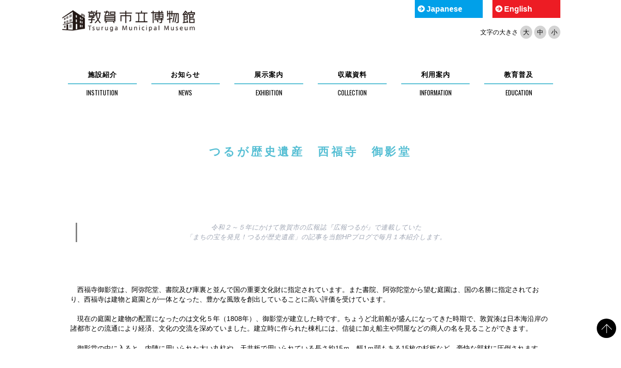

--- FILE ---
content_type: text/html; charset=UTF-8
request_url: https://tsuruga-municipal-museum.jp/2023/05/10/%E3%81%A4%E3%82%8B%E3%81%8C%E6%AD%B4%E5%8F%B2%E9%81%BA%E7%94%A3%E3%80%80%E8%A5%BF%E7%A6%8F%E5%AF%BA%E5%BE%A1%E5%BD%B1%E5%A0%82/
body_size: 14998
content:
<!doctype html>

<head>
    <meta charset="utf-8">

        <meta http-equiv="X-UA-Compatible" content="IE=edge">

    <title>敦賀市立博物館  つるが歴史遺産　西福寺　御影堂</title>

        <meta name="HandheldFriendly" content="True">
    <meta name="MobileOptimized" content="320">
    <meta name="viewport" content="width=device-width, initial-scale=1" />

        <link rel="apple-touch-icon" href="https://tsuruga-municipal-museum.jp/wordpress/wp-content/themes/hakubutsukan/library/images/apple-touch-icon.png">
    <link rel="icon" href="https://tsuruga-municipal-museum.jp/wordpress/wp-content/themes/hakubutsukan/library/images/favicon.ico">
    <link rel="stylesheet" href="https://maxcdn.bootstrapcdn.com/font-awesome/4.3.0/css/font-awesome.min.css">
    <!--[if IE]>
			<link rel="shortcut icon" href="https://tsuruga-municipal-museum.jp/wordpress/wp-content/themes/hakubutsukan/favicon.ico">
		<![endif]-->
        <meta name="msapplication-TileColor" content="#f01d4f">
    <meta name="msapplication-TileImage" content="https://tsuruga-municipal-museum.jp/wordpress/wp-content/themes/hakubutsukan/library/images/win8-tile-icon.png">
    <meta name="theme-color" content="#121212">

    <link rel="pingback" href="https://tsuruga-municipal-museum.jp/wordpress/xmlrpc.php">

        <meta name='robots' content='max-image-preview:large' />
<link rel='dns-prefetch' href='//www.google.com' />
<link rel='dns-prefetch' href='//www.googletagmanager.com' />
<link rel='dns-prefetch' href='//fonts.googleapis.com' />
<link rel="alternate" type="application/rss+xml" title="敦賀市立博物館 &raquo; フィード" href="https://tsuruga-municipal-museum.jp/feed/" />
<link rel="alternate" type="application/rss+xml" title="敦賀市立博物館 &raquo; コメントフィード" href="https://tsuruga-municipal-museum.jp/comments/feed/" />
<link rel="alternate" type="application/rss+xml" title="敦賀市立博物館 &raquo; つるが歴史遺産　西福寺　御影堂 のコメントのフィード" href="https://tsuruga-municipal-museum.jp/2023/05/10/%e3%81%a4%e3%82%8b%e3%81%8c%e6%ad%b4%e5%8f%b2%e9%81%ba%e7%94%a3%e3%80%80%e8%a5%bf%e7%a6%8f%e5%af%ba%e5%be%a1%e5%bd%b1%e5%a0%82/feed/" />
<link rel="alternate" title="oEmbed (JSON)" type="application/json+oembed" href="https://tsuruga-municipal-museum.jp/wp-json/oembed/1.0/embed?url=https%3A%2F%2Ftsuruga-municipal-museum.jp%2F2023%2F05%2F10%2F%25e3%2581%25a4%25e3%2582%258b%25e3%2581%258c%25e6%25ad%25b4%25e5%258f%25b2%25e9%2581%25ba%25e7%2594%25a3%25e3%2580%2580%25e8%25a5%25bf%25e7%25a6%258f%25e5%25af%25ba%25e5%25be%25a1%25e5%25bd%25b1%25e5%25a0%2582%2F" />
<link rel="alternate" title="oEmbed (XML)" type="text/xml+oembed" href="https://tsuruga-municipal-museum.jp/wp-json/oembed/1.0/embed?url=https%3A%2F%2Ftsuruga-municipal-museum.jp%2F2023%2F05%2F10%2F%25e3%2581%25a4%25e3%2582%258b%25e3%2581%258c%25e6%25ad%25b4%25e5%258f%25b2%25e9%2581%25ba%25e7%2594%25a3%25e3%2580%2580%25e8%25a5%25bf%25e7%25a6%258f%25e5%25af%25ba%25e5%25be%25a1%25e5%25bd%25b1%25e5%25a0%2582%2F&#038;format=xml" />
<style id='wp-img-auto-sizes-contain-inline-css' type='text/css'>
img:is([sizes=auto i],[sizes^="auto," i]){contain-intrinsic-size:3000px 1500px}
/*# sourceURL=wp-img-auto-sizes-contain-inline-css */
</style>
<link rel='stylesheet' id='sbr_styles-css' href='https://tsuruga-municipal-museum.jp/wordpress/wp-content/plugins/reviews-feed/assets/css/sbr-styles.min.css' type='text/css' media='all' />
<link rel='stylesheet' id='sbi_styles-css' href='https://tsuruga-municipal-museum.jp/wordpress/wp-content/plugins/instagram-feed/css/sbi-styles.min.css' type='text/css' media='all' />
<style id='wp-emoji-styles-inline-css' type='text/css'>

	img.wp-smiley, img.emoji {
		display: inline !important;
		border: none !important;
		box-shadow: none !important;
		height: 1em !important;
		width: 1em !important;
		margin: 0 0.07em !important;
		vertical-align: -0.1em !important;
		background: none !important;
		padding: 0 !important;
	}
/*# sourceURL=wp-emoji-styles-inline-css */
</style>
<style id='wp-block-library-inline-css' type='text/css'>
:root{--wp-block-synced-color:#7a00df;--wp-block-synced-color--rgb:122,0,223;--wp-bound-block-color:var(--wp-block-synced-color);--wp-editor-canvas-background:#ddd;--wp-admin-theme-color:#007cba;--wp-admin-theme-color--rgb:0,124,186;--wp-admin-theme-color-darker-10:#006ba1;--wp-admin-theme-color-darker-10--rgb:0,107,160.5;--wp-admin-theme-color-darker-20:#005a87;--wp-admin-theme-color-darker-20--rgb:0,90,135;--wp-admin-border-width-focus:2px}@media (min-resolution:192dpi){:root{--wp-admin-border-width-focus:1.5px}}.wp-element-button{cursor:pointer}:root .has-very-light-gray-background-color{background-color:#eee}:root .has-very-dark-gray-background-color{background-color:#313131}:root .has-very-light-gray-color{color:#eee}:root .has-very-dark-gray-color{color:#313131}:root .has-vivid-green-cyan-to-vivid-cyan-blue-gradient-background{background:linear-gradient(135deg,#00d084,#0693e3)}:root .has-purple-crush-gradient-background{background:linear-gradient(135deg,#34e2e4,#4721fb 50%,#ab1dfe)}:root .has-hazy-dawn-gradient-background{background:linear-gradient(135deg,#faaca8,#dad0ec)}:root .has-subdued-olive-gradient-background{background:linear-gradient(135deg,#fafae1,#67a671)}:root .has-atomic-cream-gradient-background{background:linear-gradient(135deg,#fdd79a,#004a59)}:root .has-nightshade-gradient-background{background:linear-gradient(135deg,#330968,#31cdcf)}:root .has-midnight-gradient-background{background:linear-gradient(135deg,#020381,#2874fc)}:root{--wp--preset--font-size--normal:16px;--wp--preset--font-size--huge:42px}.has-regular-font-size{font-size:1em}.has-larger-font-size{font-size:2.625em}.has-normal-font-size{font-size:var(--wp--preset--font-size--normal)}.has-huge-font-size{font-size:var(--wp--preset--font-size--huge)}.has-text-align-center{text-align:center}.has-text-align-left{text-align:left}.has-text-align-right{text-align:right}.has-fit-text{white-space:nowrap!important}#end-resizable-editor-section{display:none}.aligncenter{clear:both}.items-justified-left{justify-content:flex-start}.items-justified-center{justify-content:center}.items-justified-right{justify-content:flex-end}.items-justified-space-between{justify-content:space-between}.screen-reader-text{border:0;clip-path:inset(50%);height:1px;margin:-1px;overflow:hidden;padding:0;position:absolute;width:1px;word-wrap:normal!important}.screen-reader-text:focus{background-color:#ddd;clip-path:none;color:#444;display:block;font-size:1em;height:auto;left:5px;line-height:normal;padding:15px 23px 14px;text-decoration:none;top:5px;width:auto;z-index:100000}html :where(.has-border-color){border-style:solid}html :where([style*=border-top-color]){border-top-style:solid}html :where([style*=border-right-color]){border-right-style:solid}html :where([style*=border-bottom-color]){border-bottom-style:solid}html :where([style*=border-left-color]){border-left-style:solid}html :where([style*=border-width]){border-style:solid}html :where([style*=border-top-width]){border-top-style:solid}html :where([style*=border-right-width]){border-right-style:solid}html :where([style*=border-bottom-width]){border-bottom-style:solid}html :where([style*=border-left-width]){border-left-style:solid}html :where(img[class*=wp-image-]){height:auto;max-width:100%}:where(figure){margin:0 0 1em}html :where(.is-position-sticky){--wp-admin--admin-bar--position-offset:var(--wp-admin--admin-bar--height,0px)}@media screen and (max-width:600px){html :where(.is-position-sticky){--wp-admin--admin-bar--position-offset:0px}}

/*# sourceURL=wp-block-library-inline-css */
</style><style id='wp-block-image-inline-css' type='text/css'>
.wp-block-image>a,.wp-block-image>figure>a{display:inline-block}.wp-block-image img{box-sizing:border-box;height:auto;max-width:100%;vertical-align:bottom}@media not (prefers-reduced-motion){.wp-block-image img.hide{visibility:hidden}.wp-block-image img.show{animation:show-content-image .4s}}.wp-block-image[style*=border-radius] img,.wp-block-image[style*=border-radius]>a{border-radius:inherit}.wp-block-image.has-custom-border img{box-sizing:border-box}.wp-block-image.aligncenter{text-align:center}.wp-block-image.alignfull>a,.wp-block-image.alignwide>a{width:100%}.wp-block-image.alignfull img,.wp-block-image.alignwide img{height:auto;width:100%}.wp-block-image .aligncenter,.wp-block-image .alignleft,.wp-block-image .alignright,.wp-block-image.aligncenter,.wp-block-image.alignleft,.wp-block-image.alignright{display:table}.wp-block-image .aligncenter>figcaption,.wp-block-image .alignleft>figcaption,.wp-block-image .alignright>figcaption,.wp-block-image.aligncenter>figcaption,.wp-block-image.alignleft>figcaption,.wp-block-image.alignright>figcaption{caption-side:bottom;display:table-caption}.wp-block-image .alignleft{float:left;margin:.5em 1em .5em 0}.wp-block-image .alignright{float:right;margin:.5em 0 .5em 1em}.wp-block-image .aligncenter{margin-left:auto;margin-right:auto}.wp-block-image :where(figcaption){margin-bottom:1em;margin-top:.5em}.wp-block-image.is-style-circle-mask img{border-radius:9999px}@supports ((-webkit-mask-image:none) or (mask-image:none)) or (-webkit-mask-image:none){.wp-block-image.is-style-circle-mask img{border-radius:0;-webkit-mask-image:url('data:image/svg+xml;utf8,<svg viewBox="0 0 100 100" xmlns="http://www.w3.org/2000/svg"><circle cx="50" cy="50" r="50"/></svg>');mask-image:url('data:image/svg+xml;utf8,<svg viewBox="0 0 100 100" xmlns="http://www.w3.org/2000/svg"><circle cx="50" cy="50" r="50"/></svg>');mask-mode:alpha;-webkit-mask-position:center;mask-position:center;-webkit-mask-repeat:no-repeat;mask-repeat:no-repeat;-webkit-mask-size:contain;mask-size:contain}}:root :where(.wp-block-image.is-style-rounded img,.wp-block-image .is-style-rounded img){border-radius:9999px}.wp-block-image figure{margin:0}.wp-lightbox-container{display:flex;flex-direction:column;position:relative}.wp-lightbox-container img{cursor:zoom-in}.wp-lightbox-container img:hover+button{opacity:1}.wp-lightbox-container button{align-items:center;backdrop-filter:blur(16px) saturate(180%);background-color:#5a5a5a40;border:none;border-radius:4px;cursor:zoom-in;display:flex;height:20px;justify-content:center;opacity:0;padding:0;position:absolute;right:16px;text-align:center;top:16px;width:20px;z-index:100}@media not (prefers-reduced-motion){.wp-lightbox-container button{transition:opacity .2s ease}}.wp-lightbox-container button:focus-visible{outline:3px auto #5a5a5a40;outline:3px auto -webkit-focus-ring-color;outline-offset:3px}.wp-lightbox-container button:hover{cursor:pointer;opacity:1}.wp-lightbox-container button:focus{opacity:1}.wp-lightbox-container button:focus,.wp-lightbox-container button:hover,.wp-lightbox-container button:not(:hover):not(:active):not(.has-background){background-color:#5a5a5a40;border:none}.wp-lightbox-overlay{box-sizing:border-box;cursor:zoom-out;height:100vh;left:0;overflow:hidden;position:fixed;top:0;visibility:hidden;width:100%;z-index:100000}.wp-lightbox-overlay .close-button{align-items:center;cursor:pointer;display:flex;justify-content:center;min-height:40px;min-width:40px;padding:0;position:absolute;right:calc(env(safe-area-inset-right) + 16px);top:calc(env(safe-area-inset-top) + 16px);z-index:5000000}.wp-lightbox-overlay .close-button:focus,.wp-lightbox-overlay .close-button:hover,.wp-lightbox-overlay .close-button:not(:hover):not(:active):not(.has-background){background:none;border:none}.wp-lightbox-overlay .lightbox-image-container{height:var(--wp--lightbox-container-height);left:50%;overflow:hidden;position:absolute;top:50%;transform:translate(-50%,-50%);transform-origin:top left;width:var(--wp--lightbox-container-width);z-index:9999999999}.wp-lightbox-overlay .wp-block-image{align-items:center;box-sizing:border-box;display:flex;height:100%;justify-content:center;margin:0;position:relative;transform-origin:0 0;width:100%;z-index:3000000}.wp-lightbox-overlay .wp-block-image img{height:var(--wp--lightbox-image-height);min-height:var(--wp--lightbox-image-height);min-width:var(--wp--lightbox-image-width);width:var(--wp--lightbox-image-width)}.wp-lightbox-overlay .wp-block-image figcaption{display:none}.wp-lightbox-overlay button{background:none;border:none}.wp-lightbox-overlay .scrim{background-color:#fff;height:100%;opacity:.9;position:absolute;width:100%;z-index:2000000}.wp-lightbox-overlay.active{visibility:visible}@media not (prefers-reduced-motion){.wp-lightbox-overlay.active{animation:turn-on-visibility .25s both}.wp-lightbox-overlay.active img{animation:turn-on-visibility .35s both}.wp-lightbox-overlay.show-closing-animation:not(.active){animation:turn-off-visibility .35s both}.wp-lightbox-overlay.show-closing-animation:not(.active) img{animation:turn-off-visibility .25s both}.wp-lightbox-overlay.zoom.active{animation:none;opacity:1;visibility:visible}.wp-lightbox-overlay.zoom.active .lightbox-image-container{animation:lightbox-zoom-in .4s}.wp-lightbox-overlay.zoom.active .lightbox-image-container img{animation:none}.wp-lightbox-overlay.zoom.active .scrim{animation:turn-on-visibility .4s forwards}.wp-lightbox-overlay.zoom.show-closing-animation:not(.active){animation:none}.wp-lightbox-overlay.zoom.show-closing-animation:not(.active) .lightbox-image-container{animation:lightbox-zoom-out .4s}.wp-lightbox-overlay.zoom.show-closing-animation:not(.active) .lightbox-image-container img{animation:none}.wp-lightbox-overlay.zoom.show-closing-animation:not(.active) .scrim{animation:turn-off-visibility .4s forwards}}@keyframes show-content-image{0%{visibility:hidden}99%{visibility:hidden}to{visibility:visible}}@keyframes turn-on-visibility{0%{opacity:0}to{opacity:1}}@keyframes turn-off-visibility{0%{opacity:1;visibility:visible}99%{opacity:0;visibility:visible}to{opacity:0;visibility:hidden}}@keyframes lightbox-zoom-in{0%{transform:translate(calc((-100vw + var(--wp--lightbox-scrollbar-width))/2 + var(--wp--lightbox-initial-left-position)),calc(-50vh + var(--wp--lightbox-initial-top-position))) scale(var(--wp--lightbox-scale))}to{transform:translate(-50%,-50%) scale(1)}}@keyframes lightbox-zoom-out{0%{transform:translate(-50%,-50%) scale(1);visibility:visible}99%{visibility:visible}to{transform:translate(calc((-100vw + var(--wp--lightbox-scrollbar-width))/2 + var(--wp--lightbox-initial-left-position)),calc(-50vh + var(--wp--lightbox-initial-top-position))) scale(var(--wp--lightbox-scale));visibility:hidden}}
/*# sourceURL=https://tsuruga-municipal-museum.jp/wordpress/wp-includes/blocks/image/style.min.css */
</style>
<style id='wp-block-paragraph-inline-css' type='text/css'>
.is-small-text{font-size:.875em}.is-regular-text{font-size:1em}.is-large-text{font-size:2.25em}.is-larger-text{font-size:3em}.has-drop-cap:not(:focus):first-letter{float:left;font-size:8.4em;font-style:normal;font-weight:100;line-height:.68;margin:.05em .1em 0 0;text-transform:uppercase}body.rtl .has-drop-cap:not(:focus):first-letter{float:none;margin-left:.1em}p.has-drop-cap.has-background{overflow:hidden}:root :where(p.has-background){padding:1.25em 2.375em}:where(p.has-text-color:not(.has-link-color)) a{color:inherit}p.has-text-align-left[style*="writing-mode:vertical-lr"],p.has-text-align-right[style*="writing-mode:vertical-rl"]{rotate:180deg}
/*# sourceURL=https://tsuruga-municipal-museum.jp/wordpress/wp-includes/blocks/paragraph/style.min.css */
</style>
<style id='wp-block-pullquote-inline-css' type='text/css'>
.wp-block-pullquote{box-sizing:border-box;margin:0 0 1em;overflow-wrap:break-word;padding:4em 0;text-align:center}.wp-block-pullquote blockquote,.wp-block-pullquote p{color:inherit}.wp-block-pullquote blockquote{margin:0}.wp-block-pullquote p{margin-top:0}.wp-block-pullquote p:last-child{margin-bottom:0}.wp-block-pullquote.alignleft,.wp-block-pullquote.alignright{max-width:420px}.wp-block-pullquote cite,.wp-block-pullquote footer{position:relative}.wp-block-pullquote .has-text-color a{color:inherit}.wp-block-pullquote.has-text-align-left blockquote{text-align:left}.wp-block-pullquote.has-text-align-right blockquote{text-align:right}.wp-block-pullquote.has-text-align-center blockquote{text-align:center}.wp-block-pullquote.is-style-solid-color{border:none}.wp-block-pullquote.is-style-solid-color blockquote{margin-left:auto;margin-right:auto;max-width:60%}.wp-block-pullquote.is-style-solid-color blockquote p{font-size:2em;margin-bottom:0;margin-top:0}.wp-block-pullquote.is-style-solid-color blockquote cite{font-style:normal;text-transform:none}.wp-block-pullquote :where(cite){color:inherit;display:block}
/*# sourceURL=https://tsuruga-municipal-museum.jp/wordpress/wp-includes/blocks/pullquote/style.min.css */
</style>
<link rel='stylesheet' id='coblocks-frontend-css' href='https://tsuruga-municipal-museum.jp/wordpress/wp-content/plugins/coblocks/dist/style-coblocks-1.css' type='text/css' media='all' />
<style id='global-styles-inline-css' type='text/css'>
:root{--wp--preset--aspect-ratio--square: 1;--wp--preset--aspect-ratio--4-3: 4/3;--wp--preset--aspect-ratio--3-4: 3/4;--wp--preset--aspect-ratio--3-2: 3/2;--wp--preset--aspect-ratio--2-3: 2/3;--wp--preset--aspect-ratio--16-9: 16/9;--wp--preset--aspect-ratio--9-16: 9/16;--wp--preset--color--black: #000000;--wp--preset--color--cyan-bluish-gray: #abb8c3;--wp--preset--color--white: #ffffff;--wp--preset--color--pale-pink: #f78da7;--wp--preset--color--vivid-red: #cf2e2e;--wp--preset--color--luminous-vivid-orange: #ff6900;--wp--preset--color--luminous-vivid-amber: #fcb900;--wp--preset--color--light-green-cyan: #7bdcb5;--wp--preset--color--vivid-green-cyan: #00d084;--wp--preset--color--pale-cyan-blue: #8ed1fc;--wp--preset--color--vivid-cyan-blue: #0693e3;--wp--preset--color--vivid-purple: #9b51e0;--wp--preset--gradient--vivid-cyan-blue-to-vivid-purple: linear-gradient(135deg,rgb(6,147,227) 0%,rgb(155,81,224) 100%);--wp--preset--gradient--light-green-cyan-to-vivid-green-cyan: linear-gradient(135deg,rgb(122,220,180) 0%,rgb(0,208,130) 100%);--wp--preset--gradient--luminous-vivid-amber-to-luminous-vivid-orange: linear-gradient(135deg,rgb(252,185,0) 0%,rgb(255,105,0) 100%);--wp--preset--gradient--luminous-vivid-orange-to-vivid-red: linear-gradient(135deg,rgb(255,105,0) 0%,rgb(207,46,46) 100%);--wp--preset--gradient--very-light-gray-to-cyan-bluish-gray: linear-gradient(135deg,rgb(238,238,238) 0%,rgb(169,184,195) 100%);--wp--preset--gradient--cool-to-warm-spectrum: linear-gradient(135deg,rgb(74,234,220) 0%,rgb(151,120,209) 20%,rgb(207,42,186) 40%,rgb(238,44,130) 60%,rgb(251,105,98) 80%,rgb(254,248,76) 100%);--wp--preset--gradient--blush-light-purple: linear-gradient(135deg,rgb(255,206,236) 0%,rgb(152,150,240) 100%);--wp--preset--gradient--blush-bordeaux: linear-gradient(135deg,rgb(254,205,165) 0%,rgb(254,45,45) 50%,rgb(107,0,62) 100%);--wp--preset--gradient--luminous-dusk: linear-gradient(135deg,rgb(255,203,112) 0%,rgb(199,81,192) 50%,rgb(65,88,208) 100%);--wp--preset--gradient--pale-ocean: linear-gradient(135deg,rgb(255,245,203) 0%,rgb(182,227,212) 50%,rgb(51,167,181) 100%);--wp--preset--gradient--electric-grass: linear-gradient(135deg,rgb(202,248,128) 0%,rgb(113,206,126) 100%);--wp--preset--gradient--midnight: linear-gradient(135deg,rgb(2,3,129) 0%,rgb(40,116,252) 100%);--wp--preset--font-size--small: 13px;--wp--preset--font-size--medium: 20px;--wp--preset--font-size--large: 36px;--wp--preset--font-size--x-large: 42px;--wp--preset--spacing--20: 0.44rem;--wp--preset--spacing--30: 0.67rem;--wp--preset--spacing--40: 1rem;--wp--preset--spacing--50: 1.5rem;--wp--preset--spacing--60: 2.25rem;--wp--preset--spacing--70: 3.38rem;--wp--preset--spacing--80: 5.06rem;--wp--preset--shadow--natural: 6px 6px 9px rgba(0, 0, 0, 0.2);--wp--preset--shadow--deep: 12px 12px 50px rgba(0, 0, 0, 0.4);--wp--preset--shadow--sharp: 6px 6px 0px rgba(0, 0, 0, 0.2);--wp--preset--shadow--outlined: 6px 6px 0px -3px rgb(255, 255, 255), 6px 6px rgb(0, 0, 0);--wp--preset--shadow--crisp: 6px 6px 0px rgb(0, 0, 0);}:where(.is-layout-flex){gap: 0.5em;}:where(.is-layout-grid){gap: 0.5em;}body .is-layout-flex{display: flex;}.is-layout-flex{flex-wrap: wrap;align-items: center;}.is-layout-flex > :is(*, div){margin: 0;}body .is-layout-grid{display: grid;}.is-layout-grid > :is(*, div){margin: 0;}:where(.wp-block-columns.is-layout-flex){gap: 2em;}:where(.wp-block-columns.is-layout-grid){gap: 2em;}:where(.wp-block-post-template.is-layout-flex){gap: 1.25em;}:where(.wp-block-post-template.is-layout-grid){gap: 1.25em;}.has-black-color{color: var(--wp--preset--color--black) !important;}.has-cyan-bluish-gray-color{color: var(--wp--preset--color--cyan-bluish-gray) !important;}.has-white-color{color: var(--wp--preset--color--white) !important;}.has-pale-pink-color{color: var(--wp--preset--color--pale-pink) !important;}.has-vivid-red-color{color: var(--wp--preset--color--vivid-red) !important;}.has-luminous-vivid-orange-color{color: var(--wp--preset--color--luminous-vivid-orange) !important;}.has-luminous-vivid-amber-color{color: var(--wp--preset--color--luminous-vivid-amber) !important;}.has-light-green-cyan-color{color: var(--wp--preset--color--light-green-cyan) !important;}.has-vivid-green-cyan-color{color: var(--wp--preset--color--vivid-green-cyan) !important;}.has-pale-cyan-blue-color{color: var(--wp--preset--color--pale-cyan-blue) !important;}.has-vivid-cyan-blue-color{color: var(--wp--preset--color--vivid-cyan-blue) !important;}.has-vivid-purple-color{color: var(--wp--preset--color--vivid-purple) !important;}.has-black-background-color{background-color: var(--wp--preset--color--black) !important;}.has-cyan-bluish-gray-background-color{background-color: var(--wp--preset--color--cyan-bluish-gray) !important;}.has-white-background-color{background-color: var(--wp--preset--color--white) !important;}.has-pale-pink-background-color{background-color: var(--wp--preset--color--pale-pink) !important;}.has-vivid-red-background-color{background-color: var(--wp--preset--color--vivid-red) !important;}.has-luminous-vivid-orange-background-color{background-color: var(--wp--preset--color--luminous-vivid-orange) !important;}.has-luminous-vivid-amber-background-color{background-color: var(--wp--preset--color--luminous-vivid-amber) !important;}.has-light-green-cyan-background-color{background-color: var(--wp--preset--color--light-green-cyan) !important;}.has-vivid-green-cyan-background-color{background-color: var(--wp--preset--color--vivid-green-cyan) !important;}.has-pale-cyan-blue-background-color{background-color: var(--wp--preset--color--pale-cyan-blue) !important;}.has-vivid-cyan-blue-background-color{background-color: var(--wp--preset--color--vivid-cyan-blue) !important;}.has-vivid-purple-background-color{background-color: var(--wp--preset--color--vivid-purple) !important;}.has-black-border-color{border-color: var(--wp--preset--color--black) !important;}.has-cyan-bluish-gray-border-color{border-color: var(--wp--preset--color--cyan-bluish-gray) !important;}.has-white-border-color{border-color: var(--wp--preset--color--white) !important;}.has-pale-pink-border-color{border-color: var(--wp--preset--color--pale-pink) !important;}.has-vivid-red-border-color{border-color: var(--wp--preset--color--vivid-red) !important;}.has-luminous-vivid-orange-border-color{border-color: var(--wp--preset--color--luminous-vivid-orange) !important;}.has-luminous-vivid-amber-border-color{border-color: var(--wp--preset--color--luminous-vivid-amber) !important;}.has-light-green-cyan-border-color{border-color: var(--wp--preset--color--light-green-cyan) !important;}.has-vivid-green-cyan-border-color{border-color: var(--wp--preset--color--vivid-green-cyan) !important;}.has-pale-cyan-blue-border-color{border-color: var(--wp--preset--color--pale-cyan-blue) !important;}.has-vivid-cyan-blue-border-color{border-color: var(--wp--preset--color--vivid-cyan-blue) !important;}.has-vivid-purple-border-color{border-color: var(--wp--preset--color--vivid-purple) !important;}.has-vivid-cyan-blue-to-vivid-purple-gradient-background{background: var(--wp--preset--gradient--vivid-cyan-blue-to-vivid-purple) !important;}.has-light-green-cyan-to-vivid-green-cyan-gradient-background{background: var(--wp--preset--gradient--light-green-cyan-to-vivid-green-cyan) !important;}.has-luminous-vivid-amber-to-luminous-vivid-orange-gradient-background{background: var(--wp--preset--gradient--luminous-vivid-amber-to-luminous-vivid-orange) !important;}.has-luminous-vivid-orange-to-vivid-red-gradient-background{background: var(--wp--preset--gradient--luminous-vivid-orange-to-vivid-red) !important;}.has-very-light-gray-to-cyan-bluish-gray-gradient-background{background: var(--wp--preset--gradient--very-light-gray-to-cyan-bluish-gray) !important;}.has-cool-to-warm-spectrum-gradient-background{background: var(--wp--preset--gradient--cool-to-warm-spectrum) !important;}.has-blush-light-purple-gradient-background{background: var(--wp--preset--gradient--blush-light-purple) !important;}.has-blush-bordeaux-gradient-background{background: var(--wp--preset--gradient--blush-bordeaux) !important;}.has-luminous-dusk-gradient-background{background: var(--wp--preset--gradient--luminous-dusk) !important;}.has-pale-ocean-gradient-background{background: var(--wp--preset--gradient--pale-ocean) !important;}.has-electric-grass-gradient-background{background: var(--wp--preset--gradient--electric-grass) !important;}.has-midnight-gradient-background{background: var(--wp--preset--gradient--midnight) !important;}.has-small-font-size{font-size: var(--wp--preset--font-size--small) !important;}.has-medium-font-size{font-size: var(--wp--preset--font-size--medium) !important;}.has-large-font-size{font-size: var(--wp--preset--font-size--large) !important;}.has-x-large-font-size{font-size: var(--wp--preset--font-size--x-large) !important;}
:root :where(.wp-block-pullquote){font-size: 1.5em;line-height: 1.6;}
/*# sourceURL=global-styles-inline-css */
</style>

<style id='classic-theme-styles-inline-css' type='text/css'>
/*! This file is auto-generated */
.wp-block-button__link{color:#fff;background-color:#32373c;border-radius:9999px;box-shadow:none;text-decoration:none;padding:calc(.667em + 2px) calc(1.333em + 2px);font-size:1.125em}.wp-block-file__button{background:#32373c;color:#fff;text-decoration:none}
/*# sourceURL=/wp-includes/css/classic-themes.min.css */
</style>
<link rel='stylesheet' id='coblocks-extensions-css' href='https://tsuruga-municipal-museum.jp/wordpress/wp-content/plugins/coblocks/dist/style-coblocks-extensions.css' type='text/css' media='all' />
<link rel='stylesheet' id='coblocks-animation-css' href='https://tsuruga-municipal-museum.jp/wordpress/wp-content/plugins/coblocks/dist/style-coblocks-animation.css' type='text/css' media='all' />
<link rel='stylesheet' id='contact-form-7-css' href='https://tsuruga-municipal-museum.jp/wordpress/wp-content/plugins/contact-form-7/includes/css/styles.css' type='text/css' media='all' />
<link rel='stylesheet' id='ctf_styles-css' href='https://tsuruga-municipal-museum.jp/wordpress/wp-content/plugins/custom-twitter-feeds/css/ctf-styles.min.css' type='text/css' media='all' />
<link rel='stylesheet' id='cff-css' href='https://tsuruga-municipal-museum.jp/wordpress/wp-content/plugins/custom-facebook-feed/assets/css/cff-style.min.css' type='text/css' media='all' />
<link rel='stylesheet' id='sb-font-awesome-css' href='https://tsuruga-municipal-museum.jp/wordpress/wp-content/plugins/custom-facebook-feed/assets/css/font-awesome.min.css' type='text/css' media='all' />
<link rel='stylesheet' id='wp-components-css' href='https://tsuruga-municipal-museum.jp/wordpress/wp-includes/css/dist/components/style.min.css' type='text/css' media='all' />
<link rel='stylesheet' id='godaddy-styles-css' href='https://tsuruga-municipal-museum.jp/wordpress/wp-content/plugins/coblocks/includes/Dependencies/GoDaddy/Styles/build/latest.css' type='text/css' media='all' />
<link rel='stylesheet' id='googleFonts-css' href='//fonts.googleapis.com/css?family=Lato%3A400%2C700%2C400italic%2C700italic' type='text/css' media='all' />
<link rel='stylesheet' id='bones-stylesheet-css' href='https://tsuruga-municipal-museum.jp/wordpress/wp-content/themes/hakubutsukan/library/css/style.css' type='text/css' media='all' />
<script type="text/javascript" src="https://tsuruga-municipal-museum.jp/wordpress/wp-includes/js/jquery/jquery.min.js" id="jquery-core-js"></script>
<script type="text/javascript" src="https://tsuruga-municipal-museum.jp/wordpress/wp-includes/js/jquery/jquery-migrate.min.js" id="jquery-migrate-js"></script>

<!-- Site Kit によって追加された Google タグ（gtag.js）スニペット -->
<!-- Google アナリティクス スニペット (Site Kit が追加) -->
<script type="text/javascript" src="https://www.googletagmanager.com/gtag/js?id=G-P19J7E6SRF" id="google_gtagjs-js" async></script>
<script type="text/javascript" id="google_gtagjs-js-after">
/* <![CDATA[ */
window.dataLayer = window.dataLayer || [];function gtag(){dataLayer.push(arguments);}
gtag("set","linker",{"domains":["tsuruga-municipal-museum.jp"]});
gtag("js", new Date());
gtag("set", "developer_id.dZTNiMT", true);
gtag("config", "G-P19J7E6SRF");
//# sourceURL=google_gtagjs-js-after
/* ]]> */
</script>
<script type="text/javascript" src="https://tsuruga-municipal-museum.jp/wordpress/wp-content/themes/hakubutsukan/library/js/libs/modernizr.custom.min.js" id="bones-modernizr-js"></script>
<link rel="https://api.w.org/" href="https://tsuruga-municipal-museum.jp/wp-json/" /><link rel="alternate" title="JSON" type="application/json" href="https://tsuruga-municipal-museum.jp/wp-json/wp/v2/posts/2151" /><link rel="canonical" href="https://tsuruga-municipal-museum.jp/2023/05/10/%e3%81%a4%e3%82%8b%e3%81%8c%e6%ad%b4%e5%8f%b2%e9%81%ba%e7%94%a3%e3%80%80%e8%a5%bf%e7%a6%8f%e5%af%ba%e5%be%a1%e5%bd%b1%e5%a0%82/" />
<link rel='shortlink' href='https://tsuruga-municipal-museum.jp/?p=2151' />
<meta name="generator" content="Site Kit by Google 1.170.0" />
<meta property="og:title" content="つるが歴史遺産　西福寺　御影堂">
<meta property="og:description" content="令和２～５年にかけて敦賀市の広報誌『広報つるが』で連載していた「まちの宝を発見！つるが歴史遺産」の記事を当館HPブログで毎月１本紹介します。 　西福寺御影堂は、阿弥陀堂、書院及び庫裏と並んで国の重要文">
<meta property="og:type" content="article">
<meta property="og:url" content="https://tsuruga-municipal-museum.jp/2023/05/10/%e3%81%a4%e3%82%8b%e3%81%8c%e6%ad%b4%e5%8f%b2%e9%81%ba%e7%94%a3%e3%80%80%e8%a5%bf%e7%a6%8f%e5%af%ba%e5%be%a1%e5%bd%b1%e5%a0%82/">
<meta property="og:image" content="https://tsuruga-municipal-museum.jp/wordpress/wp-content/uploads/2023/05/20160801西福寺016-1.jpg">
<meta property="og:site_name" content="敦賀市立博物館">
<meta name="twitter:card" content="summary_large_image">
<meta name="twitter:site" content="@ton_hakuyama">
<meta property="og:locale" content="ja_JP">
<style type="text/css">.blue-message {
background: none repeat scroll 0 0 #3399ff;
    color: #ffffff;
    text-shadow: none;
    font-size: 16px;
    line-height: 24px;
    padding: 10px;
}.green-message {
background: none repeat scroll 0 0 #8cc14c;
    color: #ffffff;
    text-shadow: none;
    font-size: 16px;
    line-height: 24px;
    padding: 10px;
}.orange-message {
background: none repeat scroll 0 0 #faa732;
    color: #ffffff;
    text-shadow: none;
    font-size: 16px;
    line-height: 24px;
    padding: 10px;
}.red-message {
background: none repeat scroll 0 0 #da4d31;
    color: #ffffff;
    text-shadow: none;
    font-size: 16px;
    line-height: 24px;
    padding: 10px;
}.grey-message {
background: none repeat scroll 0 0 #53555c;
    color: #ffffff;
    text-shadow: none;
    font-size: 16px;
    line-height: 24px;
    padding: 10px;
}.left-block {
background: none repeat scroll 0 0px, radial-gradient(ellipse at center center, #ffffff 0%, #f2f2f2 100%) repeat scroll 0 0 rgba(0, 0, 0, 0);
    color: #8b8e97;
    padding: 10px;
    margin: 10px;
    float: left;
}.right-block {
background: none repeat scroll 0 0px, radial-gradient(ellipse at center center, #ffffff 0%, #f2f2f2 100%) repeat scroll 0 0 rgba(0, 0, 0, 0);
    color: #8b8e97;
    padding: 10px;
    margin: 10px;
    float: right;
}.blockquotes {
background: none;
    border-left: 5px solid #f1f1f1;
    color: #8B8E97;
    font-size: 16px;
    font-style: italic;
    line-height: 22px;
    padding-left: 15px;
    padding: 10px;
    width: 60%;
    float: left;
}</style><style type="text/css">.grecaptcha-badge { visibility: hidden; }</style>    
        

</head>

<body itemscope itemtype="http://schema.org/WebPage">
    <div id="container">
        <header class="header" role="banner" itemscope itemtype="http://schema.org/WPHeader">
            <div class="hakubutsu_header flex-container">
                <div class="m-all tf-1of2 df-1of2">
                    <div class="flex-container trans_tab">
                        <div class="trans_jp"><a href="https://tsuruga-municipal-museum.jp/" class="trans_link">Japanese</a></div>
                        <div class="trans_eng"><a href="https://tsuruga-municipal-museum.jp/en" class="trans_link">English</a></div>
                    </div>
                    <div id="textsize" class="tex_select">　文字の大きさ <a href="#" class="tex_large">大</a> <a href="#" class="tex_middle">中</a> <a href="#" class="tex_small">小</a></div>

                </div>
                <div class="m-all tf-1of2 df-1of2">
                    <h1><a href="https://tsuruga-municipal-museum.jp/"><img src="https://tsuruga-municipal-museum.jp/wordpress/wp-content/themes/hakubutsukan/library/images/top_logo.png" class="top_logo retina" alt="敦賀市立博物館"></a></h1>
                </div>

            </div>
            <!--navigation-->
            <nav id="mainflex">
                <div class="flexmenu">
                    <div id="mobile-toggle" class="button"></div>
                    <ul>
                        <li class="menu_shisetsu"><a href="https://tsuruga-municipal-museum.jp/introduction/tsuruga">施設紹介</a>
                            <ul class="sub-menu">
                                <li><a href="https://tsuruga-municipal-museum.jp/introduction/about" class="">敦賀市立博物館について</a></li>
                                <li><a href="https://tsuruga-municipal-museum.jp/introduction/tsuruga" class="">重要文化財・旧大和田銀行本店本館について</a></li>
                                <li><a href="https://tsuruga-municipal-museum.jp/introduction/floorguide" class="">フロアガイド</a></li>
                            </ul>
                        </li>
                        <li class="menu_news"><a href="https://tsuruga-municipal-museum.jp/category/news">お知らせ</a>
                            <ul class="sub-menu">
                                <li><a href="https://tsuruga-municipal-museum.jp/category/news" class="">お知らせ</a></li>
                                <li><a href="https://tsuruga-municipal-museum.jp/category/blog" class="">ブログ</a></li>
                            </ul>
                        </li>
                        <li class="menu_kikaku"><a href="https://tsuruga-municipal-museum.jp/exhibition/permanent">展示案内</a>
                            <ul class="sub-menu">
                                <li><a href="https://tsuruga-municipal-museum.jp/exhibition/permanent/" class="">平常展示</a></li>
                                <li><a href="https://tsuruga-municipal-museum.jp/exhibition/exhb/" class="">展覧会／イベント</a></li>
                            </ul>
                        </li>
                        <li class="menu_siryou"><a href="https://tsuruga-municipal-museum.jp/collection/history">収蔵資料</a>
                            <ul class="sub-menu">
                                <li><a href="https://tsuruga-municipal-museum.jp/collection/history" class="">歴史資料</a></li>
                                <li><a href="https://tsuruga-municipal-museum.jp/collection/folkways" class="">民俗資料</a></li>
                                <li><a href="https://tsuruga-municipal-museum.jp/collection/art" class="">美術資料</a></li>
                                <li><a href="https://tsuruga-municipal-museum.jp/collection/archaeological" class="">考古資料</a></li>
                                <li><a href="https://tsuruga-municipal-museum.jp/collection/database" class="">データベース</a></li>
                            </ul>
                        </li>
                        <li class="menu_riyou"><a href="https://tsuruga-municipal-museum.jp/guide/annai">利用案内</a>
                            <ul class="sub-menu">
                                <li><a href="https://tsuruga-municipal-museum.jp/guide/annai" class="">利用案内</a></li>
                                <li><a href="https://tsuruga-municipal-museum.jp/guide/access" class="">アクセス</a></li>
                                <li><a href="https://tsuruga-municipal-museum.jp/guide/tomonokai" class="">博物館友の会のご案内</a></li>
                                <li><a href="https://tsuruga-municipal-museum.jp/guide/goods" class="">刊行物・販売物</a></li>
                                <li><a href="https://tsuruga-municipal-museum.jp/guide/application-form" class="">団体予約・各種利用申請</a></li>
                                <li><a href="https://tsuruga-municipal-museum.jp/guide/lending" class="">施設の貸出</a></li>
                                <li><a href="https://tsuruga-municipal-museum.jp/guide/contact" class="">お問合せ</a></li>
                            </ul>
                        </li>
                        <li class="menu_kyouiku"><a href="https://tsuruga-municipal-museum.jp/education">教育普及</a>
                        </li>
                    </ul>
                </div>
            </nav>
            <!-- #site-navigation -->


            <script src="https://tsuruga-municipal-museum.jp/wordpress/wp-content/themes/hakubutsukan/library/js/index.js"></script>
            <link rel="stylesheet" href="https://tsuruga-municipal-museum.jp/wordpress/wp-content/themes/hakubutsukan/library/css/animate.css">
            <script src="https://tsuruga-municipal-museum.jp/wordpress/wp-content/themes/hakubutsukan/library/js/wow.min.js"></script>
            <link rel="stylesheet" href="https://tsuruga-municipal-museum.jp/wordpress/wp-content/themes/hakubutsukan/library/css/swiper.css">
            <script src="https://tsuruga-municipal-museum.jp/wordpress/wp-content/themes/hakubutsukan/library/js/swiper.js"></script>
            <script src="https://tsuruga-municipal-museum.jp/wordpress/wp-content/themes/hakubutsukan/library/js/retina-srcset.js"></script>

            <script src="https://tsuruga-municipal-museum.jp/wordpress/wp-content/themes/hakubutsukan/library/js/jquery.rwdImageMaps.js"></script>
            <script src="https://tsuruga-municipal-museum.jp/wordpress/wp-content/themes/hakubutsukan/library/js/lightbox.js"></script>

            <script type="text/javascript" src="https://tsuruga-municipal-museum.jp/wordpress/wp-content/themes/hakubutsukan/library/js/jquery.cookie.js"></script>
            <script type="text/javascript" src="https://tsuruga-municipal-museum.jp/wordpress/wp-content/themes/hakubutsukan/library/js/jquery.textresizer.js"></script>
            <script type="text/javascript">
                jQuery(document).ready(function() {
                    jQuery("#textsize a").textresizer({
                        target: "#content",
                        // type:   "fontSize",
                        sizes: ["20px", "16px", "12px"]
                    });
                });
            </script>
            <script>
                new WOW().init();
            </script>

            <!--navigation v2-->


            <script async src="https://maps.googleapis.com/maps/api/js?key=AIzaSyCgiExHcZzJw9lSP-uaMe6aX8HylSwASIk&callback=initMap"></script>
            <script src="https://tsuruga-municipal-museum.jp/wordpress/wp-content/themes/hakubutsukan/library/js/gmap.js"></script>
        </header>
			<div id="content" style="background-color: white">

				<div id="inner-content" class="wrap cf">
                    <h1 class="page-title-archive wow fadeIn" itemprop="headline" rel="bookmark">つるが歴史遺産　西福寺　御影堂</h1>
                    
					<main id="main" class="m-all t-all d-all cf" role="main" itemscope itemprop="mainContentOfPage" itemtype="http://schema.org/Blog">

						
							
              
              <article id="post-2151" class="cf post-2151 post type-post status-publish format-standard has-post-thumbnail hentry category-blog category-13" role="article" itemscope itemprop="blogPost" itemtype="http://schema.org/BlogPosting" style="margin-bottom:30px;">

                 <!-- 
                <header class="article-header entry-header">

                  <p class="byline entry-meta vcard">-->

                    
                  <!--</p>

                </header>-->                   
                   <section class="entry-content cf" itemprop="articleBody">
                  
    
                   <!--PLAN POST-->
                                       
              
                       
                    
                  
                  
                  

               
                  
<figure class="wp-block-pullquote"><blockquote><p>令和２～５年にかけて敦賀市の広報誌『広報つるが』で連載していた<br>「まちの宝を発見！つるが歴史遺産」の記事を当館HPブログで毎月１本紹介します。</p></blockquote></figure>



<p>　西福寺御影堂は、阿弥陀堂、書院及び庫裏と並んで国の重要文化財に指定されています。また書院、阿弥陀堂から望む庭園は、国の名勝に指定されており、西福寺は建物と庭園とが一体となった、豊かな風致を創出していることに高い評価を受けています。</p>



<p>　現在の庭園と建物の配置になったのは文化５年（1808年）、御影堂が建立した時です。ちょうど北前船が盛んになってきた時期で、敦賀湊は日本海沿岸の諸都市との流通により経済、文化の交流を深めていました。建立時に作られた棟札には、信徒に加え船主や問屋などの商人の名を見ることができます。</p>



<p>　御影堂の中に入ると、内陣に用いられた太い丸柱や、天井板で用いられている長さ約15ｍ、幅1ｍ弱もある15枚の杉板など、豪快な部材に圧倒されます。特にこの天井板は、南越前町赤荻の信徒の寄進によると伝わり、舟で板を敦賀まで運んだ際に帆柱に祀っていた金比羅大権現は、御影堂と阿弥陀堂をつなぐ四修廊下の一角に祀られています。</p>



<p>　御影堂が建てられてから200年以上が経過しましたが、建物からは建立当初の敦賀の様子や、当時の人びとの思いを知ることができます。これを未来へ繋いでいくため、西福寺では建物の大規模な修復が予定されています。秋は西福寺庭園が紅葉で鮮やかに彩られる季節です。美しい風景と共に、過去から未来へ続く時間に思いを馳せてはいかがでしょうか。</p>



<figure class="wp-block-image size-large"><img fetchpriority="high" decoding="async" width="1024" height="682" src="https://tsuruga-municipal-museum.jp/wordpress/wp-content/uploads/2023/05/20160801西福寺016-1-1024x682.jpg" alt="" class="wp-image-2155" srcset="https://tsuruga-municipal-museum.jp/wordpress/wp-content/uploads/2023/05/20160801西福寺016-1-1024x682.jpg 1024w, https://tsuruga-municipal-museum.jp/wordpress/wp-content/uploads/2023/05/20160801西福寺016-1-300x200.jpg 300w, https://tsuruga-municipal-museum.jp/wordpress/wp-content/uploads/2023/05/20160801西福寺016-1-768x512.jpg 768w, https://tsuruga-municipal-museum.jp/wordpress/wp-content/uploads/2023/05/20160801西福寺016-1-1536x1023.jpg 1536w, https://tsuruga-municipal-museum.jp/wordpress/wp-content/uploads/2023/05/20160801西福寺016-1-280x187.jpg 280w, https://tsuruga-municipal-museum.jp/wordpress/wp-content/uploads/2023/05/20160801西福寺016-1.jpg 1654w" sizes="(max-width: 1024px) 100vw, 1024px" /></figure>



<div class="wp-block-coblocks-accordion">
<div class="wp-block-coblocks-accordion-item"><details><summary class="wp-block-coblocks-accordion-item__title">重要文化財　西福寺　御影堂<br>指定年度：平成２０年度<br>所在地：原<br>※令和５年６月～覆屋工事のため見学ができなくなります。</summary><div class="wp-block-coblocks-accordion-item__content">
<p></p>
</div></details></div>
</div>
                </section> 
                <footer class="article-footer">

                  
                  
                </footer> 
                
              </article> 
						
						
                        
                       
                       <div class="page_back" style="padding:0px;margin:20px;"><a href="<br />
<b>Warning</b>:  Undefined array key "HTTP_REFERER" in <b>/home/xs269133/tsuruga-municipal-museum.jp/public_html/wordpress/wp-content/themes/hakubutsukan/single.php</b> on line <b>54</b><br />
" class="">&#8811;前のページに戻る</a></div>
					</main>

					
				</div>

			</div>

<p id="page-top"><a id="move-page-top"></a></p>

<footer class="footer" role="contentinfo" itemscope itemtype="http://schema.org/WPFooter">
    <div id="inner-footer" class="wrap-footer cf ">
        <div class="menu_area">
            <ul>
                <li><a href="https://tsuruga-municipal-museum.jp/">ホーム</a></li>
                <li><a href="https://tsuruga-municipal-museum.jp/introduction/tsuruga" class="">施設紹介</a></li>
                <li><a href="https://tsuruga-municipal-museum.jp/category/news" class="">お知らせ</a></li>
                <li><a href="https://tsuruga-municipal-museum.jp/exhibition/permanent" class="">展示案内</a></li>
                <li><a href="https://tsuruga-municipal-museum.jp/collection/history" class="">収蔵資料</a></li>
                <li><a href="https://tsuruga-municipal-museum.jp/guide/annai" class="">利用案内</a></li>
                <li><a href="https://tsuruga-municipal-museum.jp/education" class="">教育普及</a></li>
            </ul>
            <a href="https://twitter.com/ton_hakuyama" target="_blank"><img src="https://tsuruga-municipal-museum.jp/wordpress/wp-content/themes/hakubutsukan/library/images/tw-icon.svg" class="sns_icon" alt="twitter"></a>
            <a href="https://www.facebook.com/ton.hakuyama" target="_blank"><img src="https://tsuruga-municipal-museum.jp/wordpress/wp-content/themes/hakubutsukan/library/images/fb-icon.svg" class="sns_icon" alt="instagram"></a>
        </div>
        <div class="address_area">



            <img src="https://tsuruga-municipal-museum.jp/wordpress/wp-content/themes/hakubutsukan/library/images/top_logo.png" class="footer_logo retina"> &nbsp;<img src="https://tsuruga-municipal-museum.jp/wordpress/wp-content/themes/hakubutsukan/library/images/bunkachou.png" class="footer_logo_bunkachou">
            <p>〒914-0062 福井県敦賀市相生町7-8　TEL.0770-25-7033　FAX.0770-47-6131　開館時間／9:00〜17:00（受付は16:30まで）　休館日／月曜日</p>
        </div>
    </div>

</footer>
</div>
<script type="speculationrules">
{"prefetch":[{"source":"document","where":{"and":[{"href_matches":"/*"},{"not":{"href_matches":["/wordpress/wp-*.php","/wordpress/wp-admin/*","/wordpress/wp-content/uploads/*","/wordpress/wp-content/*","/wordpress/wp-content/plugins/*","/wordpress/wp-content/themes/hakubutsukan/*","/*\\?(.+)"]}},{"not":{"selector_matches":"a[rel~=\"nofollow\"]"}},{"not":{"selector_matches":".no-prefetch, .no-prefetch a"}}]},"eagerness":"conservative"}]}
</script>
<!-- Custom Facebook Feed JS -->
<script type="text/javascript">var cffajaxurl = "https://tsuruga-municipal-museum.jp/wordpress/wp-admin/admin-ajax.php";
var cfflinkhashtags = "true";
</script>
<!-- YouTube Feeds JS -->
<script type="text/javascript">

</script>
<!-- Instagram Feed JS -->
<script type="text/javascript">
var sbiajaxurl = "https://tsuruga-municipal-museum.jp/wordpress/wp-admin/admin-ajax.php";
</script>
<script type="text/javascript" src="https://tsuruga-municipal-museum.jp/wordpress/wp-content/plugins/coblocks/dist/js/coblocks-animation.js" id="coblocks-animation-js"></script>
<script type="text/javascript" src="https://tsuruga-municipal-museum.jp/wordpress/wp-includes/js/dist/hooks.min.js" id="wp-hooks-js"></script>
<script type="text/javascript" src="https://tsuruga-municipal-museum.jp/wordpress/wp-includes/js/dist/i18n.min.js" id="wp-i18n-js"></script>
<script type="text/javascript" id="wp-i18n-js-after">
/* <![CDATA[ */
wp.i18n.setLocaleData( { 'text direction\u0004ltr': [ 'ltr' ] } );
//# sourceURL=wp-i18n-js-after
/* ]]> */
</script>
<script type="text/javascript" src="https://tsuruga-municipal-museum.jp/wordpress/wp-content/plugins/contact-form-7/includes/swv/js/index.js" id="swv-js"></script>
<script type="text/javascript" id="contact-form-7-js-translations">
/* <![CDATA[ */
( function( domain, translations ) {
	var localeData = translations.locale_data[ domain ] || translations.locale_data.messages;
	localeData[""].domain = domain;
	wp.i18n.setLocaleData( localeData, domain );
} )( "contact-form-7", {"translation-revision-date":"2025-11-30 08:12:23+0000","generator":"GlotPress\/4.0.3","domain":"messages","locale_data":{"messages":{"":{"domain":"messages","plural-forms":"nplurals=1; plural=0;","lang":"ja_JP"},"This contact form is placed in the wrong place.":["\u3053\u306e\u30b3\u30f3\u30bf\u30af\u30c8\u30d5\u30a9\u30fc\u30e0\u306f\u9593\u9055\u3063\u305f\u4f4d\u7f6e\u306b\u7f6e\u304b\u308c\u3066\u3044\u307e\u3059\u3002"],"Error:":["\u30a8\u30e9\u30fc:"]}},"comment":{"reference":"includes\/js\/index.js"}} );
//# sourceURL=contact-form-7-js-translations
/* ]]> */
</script>
<script type="text/javascript" id="contact-form-7-js-before">
/* <![CDATA[ */
var wpcf7 = {
    "api": {
        "root": "https:\/\/tsuruga-municipal-museum.jp\/wp-json\/",
        "namespace": "contact-form-7\/v1"
    }
};
//# sourceURL=contact-form-7-js-before
/* ]]> */
</script>
<script type="text/javascript" src="https://tsuruga-municipal-museum.jp/wordpress/wp-content/plugins/contact-form-7/includes/js/index.js" id="contact-form-7-js"></script>
<script type="text/javascript" src="https://tsuruga-municipal-museum.jp/wordpress/wp-content/plugins/custom-facebook-feed/assets/js/cff-scripts.min.js" id="cffscripts-js"></script>
<script type="text/javascript" id="google-invisible-recaptcha-js-before">
/* <![CDATA[ */
var renderInvisibleReCaptcha = function() {

    for (var i = 0; i < document.forms.length; ++i) {
        var form = document.forms[i];
        var holder = form.querySelector('.inv-recaptcha-holder');

        if (null === holder) continue;
		holder.innerHTML = '';

         (function(frm){
			var cf7SubmitElm = frm.querySelector('.wpcf7-submit');
            var holderId = grecaptcha.render(holder,{
                'sitekey': '6LeuBNwhAAAAAFcwm19WUPESaD4E7IDtsKyDBLSS', 'size': 'invisible', 'badge' : 'bottomright',
                'callback' : function (recaptchaToken) {
					if((null !== cf7SubmitElm) && (typeof jQuery != 'undefined')){jQuery(frm).submit();grecaptcha.reset(holderId);return;}
					 HTMLFormElement.prototype.submit.call(frm);
                },
                'expired-callback' : function(){grecaptcha.reset(holderId);}
            });

			if(null !== cf7SubmitElm && (typeof jQuery != 'undefined') ){
				jQuery(cf7SubmitElm).off('click').on('click', function(clickEvt){
					clickEvt.preventDefault();
					grecaptcha.execute(holderId);
				});
			}
			else
			{
				frm.onsubmit = function (evt){evt.preventDefault();grecaptcha.execute(holderId);};
			}


        })(form);
    }
};

//# sourceURL=google-invisible-recaptcha-js-before
/* ]]> */
</script>
<script type="text/javascript" async defer src="https://www.google.com/recaptcha/api.js?onload=renderInvisibleReCaptcha&amp;render=explicit" id="google-invisible-recaptcha-js"></script>
<script type="text/javascript" src="https://www.google.com/recaptcha/api.js?render=6LeuBNwhAAAAAFcwm19WUPESaD4E7IDtsKyDBLSS" id="google-recaptcha-js"></script>
<script type="text/javascript" src="https://tsuruga-municipal-museum.jp/wordpress/wp-includes/js/dist/vendor/wp-polyfill.min.js" id="wp-polyfill-js"></script>
<script type="text/javascript" id="wpcf7-recaptcha-js-before">
/* <![CDATA[ */
var wpcf7_recaptcha = {
    "sitekey": "6LeuBNwhAAAAAFcwm19WUPESaD4E7IDtsKyDBLSS",
    "actions": {
        "homepage": "homepage",
        "contactform": "contactform"
    }
};
//# sourceURL=wpcf7-recaptcha-js-before
/* ]]> */
</script>
<script type="text/javascript" src="https://tsuruga-municipal-museum.jp/wordpress/wp-content/plugins/contact-form-7/modules/recaptcha/index.js" id="wpcf7-recaptcha-js"></script>
<script type="text/javascript" src="https://tsuruga-municipal-museum.jp/wordpress/wp-includes/js/comment-reply.min.js" id="comment-reply-js" async="async" data-wp-strategy="async" fetchpriority="low"></script>
<script type="text/javascript" src="https://tsuruga-municipal-museum.jp/wordpress/wp-content/themes/hakubutsukan/library/js/scripts.js" id="bones-js-js"></script>
<script id="wp-emoji-settings" type="application/json">
{"baseUrl":"https://s.w.org/images/core/emoji/17.0.2/72x72/","ext":".png","svgUrl":"https://s.w.org/images/core/emoji/17.0.2/svg/","svgExt":".svg","source":{"concatemoji":"https://tsuruga-municipal-museum.jp/wordpress/wp-includes/js/wp-emoji-release.min.js"}}
</script>
<script type="module">
/* <![CDATA[ */
/*! This file is auto-generated */
const a=JSON.parse(document.getElementById("wp-emoji-settings").textContent),o=(window._wpemojiSettings=a,"wpEmojiSettingsSupports"),s=["flag","emoji"];function i(e){try{var t={supportTests:e,timestamp:(new Date).valueOf()};sessionStorage.setItem(o,JSON.stringify(t))}catch(e){}}function c(e,t,n){e.clearRect(0,0,e.canvas.width,e.canvas.height),e.fillText(t,0,0);t=new Uint32Array(e.getImageData(0,0,e.canvas.width,e.canvas.height).data);e.clearRect(0,0,e.canvas.width,e.canvas.height),e.fillText(n,0,0);const a=new Uint32Array(e.getImageData(0,0,e.canvas.width,e.canvas.height).data);return t.every((e,t)=>e===a[t])}function p(e,t){e.clearRect(0,0,e.canvas.width,e.canvas.height),e.fillText(t,0,0);var n=e.getImageData(16,16,1,1);for(let e=0;e<n.data.length;e++)if(0!==n.data[e])return!1;return!0}function u(e,t,n,a){switch(t){case"flag":return n(e,"\ud83c\udff3\ufe0f\u200d\u26a7\ufe0f","\ud83c\udff3\ufe0f\u200b\u26a7\ufe0f")?!1:!n(e,"\ud83c\udde8\ud83c\uddf6","\ud83c\udde8\u200b\ud83c\uddf6")&&!n(e,"\ud83c\udff4\udb40\udc67\udb40\udc62\udb40\udc65\udb40\udc6e\udb40\udc67\udb40\udc7f","\ud83c\udff4\u200b\udb40\udc67\u200b\udb40\udc62\u200b\udb40\udc65\u200b\udb40\udc6e\u200b\udb40\udc67\u200b\udb40\udc7f");case"emoji":return!a(e,"\ud83e\u1fac8")}return!1}function f(e,t,n,a){let r;const o=(r="undefined"!=typeof WorkerGlobalScope&&self instanceof WorkerGlobalScope?new OffscreenCanvas(300,150):document.createElement("canvas")).getContext("2d",{willReadFrequently:!0}),s=(o.textBaseline="top",o.font="600 32px Arial",{});return e.forEach(e=>{s[e]=t(o,e,n,a)}),s}function r(e){var t=document.createElement("script");t.src=e,t.defer=!0,document.head.appendChild(t)}a.supports={everything:!0,everythingExceptFlag:!0},new Promise(t=>{let n=function(){try{var e=JSON.parse(sessionStorage.getItem(o));if("object"==typeof e&&"number"==typeof e.timestamp&&(new Date).valueOf()<e.timestamp+604800&&"object"==typeof e.supportTests)return e.supportTests}catch(e){}return null}();if(!n){if("undefined"!=typeof Worker&&"undefined"!=typeof OffscreenCanvas&&"undefined"!=typeof URL&&URL.createObjectURL&&"undefined"!=typeof Blob)try{var e="postMessage("+f.toString()+"("+[JSON.stringify(s),u.toString(),c.toString(),p.toString()].join(",")+"));",a=new Blob([e],{type:"text/javascript"});const r=new Worker(URL.createObjectURL(a),{name:"wpTestEmojiSupports"});return void(r.onmessage=e=>{i(n=e.data),r.terminate(),t(n)})}catch(e){}i(n=f(s,u,c,p))}t(n)}).then(e=>{for(const n in e)a.supports[n]=e[n],a.supports.everything=a.supports.everything&&a.supports[n],"flag"!==n&&(a.supports.everythingExceptFlag=a.supports.everythingExceptFlag&&a.supports[n]);var t;a.supports.everythingExceptFlag=a.supports.everythingExceptFlag&&!a.supports.flag,a.supports.everything||((t=a.source||{}).concatemoji?r(t.concatemoji):t.wpemoji&&t.twemoji&&(r(t.twemoji),r(t.wpemoji)))});
//# sourceURL=https://tsuruga-municipal-museum.jp/wordpress/wp-includes/js/wp-emoji-loader.min.js
/* ]]> */
</script>
</body>

</html> <!-- end of site. what a ride! -->

--- FILE ---
content_type: text/html; charset=utf-8
request_url: https://www.google.com/recaptcha/api2/anchor?ar=1&k=6LeuBNwhAAAAAFcwm19WUPESaD4E7IDtsKyDBLSS&co=aHR0cHM6Ly90c3VydWdhLW11bmljaXBhbC1tdXNldW0uanA6NDQz&hl=en&v=PoyoqOPhxBO7pBk68S4YbpHZ&size=invisible&anchor-ms=20000&execute-ms=30000&cb=tqm2yhmo5a85
body_size: 48750
content:
<!DOCTYPE HTML><html dir="ltr" lang="en"><head><meta http-equiv="Content-Type" content="text/html; charset=UTF-8">
<meta http-equiv="X-UA-Compatible" content="IE=edge">
<title>reCAPTCHA</title>
<style type="text/css">
/* cyrillic-ext */
@font-face {
  font-family: 'Roboto';
  font-style: normal;
  font-weight: 400;
  font-stretch: 100%;
  src: url(//fonts.gstatic.com/s/roboto/v48/KFO7CnqEu92Fr1ME7kSn66aGLdTylUAMa3GUBHMdazTgWw.woff2) format('woff2');
  unicode-range: U+0460-052F, U+1C80-1C8A, U+20B4, U+2DE0-2DFF, U+A640-A69F, U+FE2E-FE2F;
}
/* cyrillic */
@font-face {
  font-family: 'Roboto';
  font-style: normal;
  font-weight: 400;
  font-stretch: 100%;
  src: url(//fonts.gstatic.com/s/roboto/v48/KFO7CnqEu92Fr1ME7kSn66aGLdTylUAMa3iUBHMdazTgWw.woff2) format('woff2');
  unicode-range: U+0301, U+0400-045F, U+0490-0491, U+04B0-04B1, U+2116;
}
/* greek-ext */
@font-face {
  font-family: 'Roboto';
  font-style: normal;
  font-weight: 400;
  font-stretch: 100%;
  src: url(//fonts.gstatic.com/s/roboto/v48/KFO7CnqEu92Fr1ME7kSn66aGLdTylUAMa3CUBHMdazTgWw.woff2) format('woff2');
  unicode-range: U+1F00-1FFF;
}
/* greek */
@font-face {
  font-family: 'Roboto';
  font-style: normal;
  font-weight: 400;
  font-stretch: 100%;
  src: url(//fonts.gstatic.com/s/roboto/v48/KFO7CnqEu92Fr1ME7kSn66aGLdTylUAMa3-UBHMdazTgWw.woff2) format('woff2');
  unicode-range: U+0370-0377, U+037A-037F, U+0384-038A, U+038C, U+038E-03A1, U+03A3-03FF;
}
/* math */
@font-face {
  font-family: 'Roboto';
  font-style: normal;
  font-weight: 400;
  font-stretch: 100%;
  src: url(//fonts.gstatic.com/s/roboto/v48/KFO7CnqEu92Fr1ME7kSn66aGLdTylUAMawCUBHMdazTgWw.woff2) format('woff2');
  unicode-range: U+0302-0303, U+0305, U+0307-0308, U+0310, U+0312, U+0315, U+031A, U+0326-0327, U+032C, U+032F-0330, U+0332-0333, U+0338, U+033A, U+0346, U+034D, U+0391-03A1, U+03A3-03A9, U+03B1-03C9, U+03D1, U+03D5-03D6, U+03F0-03F1, U+03F4-03F5, U+2016-2017, U+2034-2038, U+203C, U+2040, U+2043, U+2047, U+2050, U+2057, U+205F, U+2070-2071, U+2074-208E, U+2090-209C, U+20D0-20DC, U+20E1, U+20E5-20EF, U+2100-2112, U+2114-2115, U+2117-2121, U+2123-214F, U+2190, U+2192, U+2194-21AE, U+21B0-21E5, U+21F1-21F2, U+21F4-2211, U+2213-2214, U+2216-22FF, U+2308-230B, U+2310, U+2319, U+231C-2321, U+2336-237A, U+237C, U+2395, U+239B-23B7, U+23D0, U+23DC-23E1, U+2474-2475, U+25AF, U+25B3, U+25B7, U+25BD, U+25C1, U+25CA, U+25CC, U+25FB, U+266D-266F, U+27C0-27FF, U+2900-2AFF, U+2B0E-2B11, U+2B30-2B4C, U+2BFE, U+3030, U+FF5B, U+FF5D, U+1D400-1D7FF, U+1EE00-1EEFF;
}
/* symbols */
@font-face {
  font-family: 'Roboto';
  font-style: normal;
  font-weight: 400;
  font-stretch: 100%;
  src: url(//fonts.gstatic.com/s/roboto/v48/KFO7CnqEu92Fr1ME7kSn66aGLdTylUAMaxKUBHMdazTgWw.woff2) format('woff2');
  unicode-range: U+0001-000C, U+000E-001F, U+007F-009F, U+20DD-20E0, U+20E2-20E4, U+2150-218F, U+2190, U+2192, U+2194-2199, U+21AF, U+21E6-21F0, U+21F3, U+2218-2219, U+2299, U+22C4-22C6, U+2300-243F, U+2440-244A, U+2460-24FF, U+25A0-27BF, U+2800-28FF, U+2921-2922, U+2981, U+29BF, U+29EB, U+2B00-2BFF, U+4DC0-4DFF, U+FFF9-FFFB, U+10140-1018E, U+10190-1019C, U+101A0, U+101D0-101FD, U+102E0-102FB, U+10E60-10E7E, U+1D2C0-1D2D3, U+1D2E0-1D37F, U+1F000-1F0FF, U+1F100-1F1AD, U+1F1E6-1F1FF, U+1F30D-1F30F, U+1F315, U+1F31C, U+1F31E, U+1F320-1F32C, U+1F336, U+1F378, U+1F37D, U+1F382, U+1F393-1F39F, U+1F3A7-1F3A8, U+1F3AC-1F3AF, U+1F3C2, U+1F3C4-1F3C6, U+1F3CA-1F3CE, U+1F3D4-1F3E0, U+1F3ED, U+1F3F1-1F3F3, U+1F3F5-1F3F7, U+1F408, U+1F415, U+1F41F, U+1F426, U+1F43F, U+1F441-1F442, U+1F444, U+1F446-1F449, U+1F44C-1F44E, U+1F453, U+1F46A, U+1F47D, U+1F4A3, U+1F4B0, U+1F4B3, U+1F4B9, U+1F4BB, U+1F4BF, U+1F4C8-1F4CB, U+1F4D6, U+1F4DA, U+1F4DF, U+1F4E3-1F4E6, U+1F4EA-1F4ED, U+1F4F7, U+1F4F9-1F4FB, U+1F4FD-1F4FE, U+1F503, U+1F507-1F50B, U+1F50D, U+1F512-1F513, U+1F53E-1F54A, U+1F54F-1F5FA, U+1F610, U+1F650-1F67F, U+1F687, U+1F68D, U+1F691, U+1F694, U+1F698, U+1F6AD, U+1F6B2, U+1F6B9-1F6BA, U+1F6BC, U+1F6C6-1F6CF, U+1F6D3-1F6D7, U+1F6E0-1F6EA, U+1F6F0-1F6F3, U+1F6F7-1F6FC, U+1F700-1F7FF, U+1F800-1F80B, U+1F810-1F847, U+1F850-1F859, U+1F860-1F887, U+1F890-1F8AD, U+1F8B0-1F8BB, U+1F8C0-1F8C1, U+1F900-1F90B, U+1F93B, U+1F946, U+1F984, U+1F996, U+1F9E9, U+1FA00-1FA6F, U+1FA70-1FA7C, U+1FA80-1FA89, U+1FA8F-1FAC6, U+1FACE-1FADC, U+1FADF-1FAE9, U+1FAF0-1FAF8, U+1FB00-1FBFF;
}
/* vietnamese */
@font-face {
  font-family: 'Roboto';
  font-style: normal;
  font-weight: 400;
  font-stretch: 100%;
  src: url(//fonts.gstatic.com/s/roboto/v48/KFO7CnqEu92Fr1ME7kSn66aGLdTylUAMa3OUBHMdazTgWw.woff2) format('woff2');
  unicode-range: U+0102-0103, U+0110-0111, U+0128-0129, U+0168-0169, U+01A0-01A1, U+01AF-01B0, U+0300-0301, U+0303-0304, U+0308-0309, U+0323, U+0329, U+1EA0-1EF9, U+20AB;
}
/* latin-ext */
@font-face {
  font-family: 'Roboto';
  font-style: normal;
  font-weight: 400;
  font-stretch: 100%;
  src: url(//fonts.gstatic.com/s/roboto/v48/KFO7CnqEu92Fr1ME7kSn66aGLdTylUAMa3KUBHMdazTgWw.woff2) format('woff2');
  unicode-range: U+0100-02BA, U+02BD-02C5, U+02C7-02CC, U+02CE-02D7, U+02DD-02FF, U+0304, U+0308, U+0329, U+1D00-1DBF, U+1E00-1E9F, U+1EF2-1EFF, U+2020, U+20A0-20AB, U+20AD-20C0, U+2113, U+2C60-2C7F, U+A720-A7FF;
}
/* latin */
@font-face {
  font-family: 'Roboto';
  font-style: normal;
  font-weight: 400;
  font-stretch: 100%;
  src: url(//fonts.gstatic.com/s/roboto/v48/KFO7CnqEu92Fr1ME7kSn66aGLdTylUAMa3yUBHMdazQ.woff2) format('woff2');
  unicode-range: U+0000-00FF, U+0131, U+0152-0153, U+02BB-02BC, U+02C6, U+02DA, U+02DC, U+0304, U+0308, U+0329, U+2000-206F, U+20AC, U+2122, U+2191, U+2193, U+2212, U+2215, U+FEFF, U+FFFD;
}
/* cyrillic-ext */
@font-face {
  font-family: 'Roboto';
  font-style: normal;
  font-weight: 500;
  font-stretch: 100%;
  src: url(//fonts.gstatic.com/s/roboto/v48/KFO7CnqEu92Fr1ME7kSn66aGLdTylUAMa3GUBHMdazTgWw.woff2) format('woff2');
  unicode-range: U+0460-052F, U+1C80-1C8A, U+20B4, U+2DE0-2DFF, U+A640-A69F, U+FE2E-FE2F;
}
/* cyrillic */
@font-face {
  font-family: 'Roboto';
  font-style: normal;
  font-weight: 500;
  font-stretch: 100%;
  src: url(//fonts.gstatic.com/s/roboto/v48/KFO7CnqEu92Fr1ME7kSn66aGLdTylUAMa3iUBHMdazTgWw.woff2) format('woff2');
  unicode-range: U+0301, U+0400-045F, U+0490-0491, U+04B0-04B1, U+2116;
}
/* greek-ext */
@font-face {
  font-family: 'Roboto';
  font-style: normal;
  font-weight: 500;
  font-stretch: 100%;
  src: url(//fonts.gstatic.com/s/roboto/v48/KFO7CnqEu92Fr1ME7kSn66aGLdTylUAMa3CUBHMdazTgWw.woff2) format('woff2');
  unicode-range: U+1F00-1FFF;
}
/* greek */
@font-face {
  font-family: 'Roboto';
  font-style: normal;
  font-weight: 500;
  font-stretch: 100%;
  src: url(//fonts.gstatic.com/s/roboto/v48/KFO7CnqEu92Fr1ME7kSn66aGLdTylUAMa3-UBHMdazTgWw.woff2) format('woff2');
  unicode-range: U+0370-0377, U+037A-037F, U+0384-038A, U+038C, U+038E-03A1, U+03A3-03FF;
}
/* math */
@font-face {
  font-family: 'Roboto';
  font-style: normal;
  font-weight: 500;
  font-stretch: 100%;
  src: url(//fonts.gstatic.com/s/roboto/v48/KFO7CnqEu92Fr1ME7kSn66aGLdTylUAMawCUBHMdazTgWw.woff2) format('woff2');
  unicode-range: U+0302-0303, U+0305, U+0307-0308, U+0310, U+0312, U+0315, U+031A, U+0326-0327, U+032C, U+032F-0330, U+0332-0333, U+0338, U+033A, U+0346, U+034D, U+0391-03A1, U+03A3-03A9, U+03B1-03C9, U+03D1, U+03D5-03D6, U+03F0-03F1, U+03F4-03F5, U+2016-2017, U+2034-2038, U+203C, U+2040, U+2043, U+2047, U+2050, U+2057, U+205F, U+2070-2071, U+2074-208E, U+2090-209C, U+20D0-20DC, U+20E1, U+20E5-20EF, U+2100-2112, U+2114-2115, U+2117-2121, U+2123-214F, U+2190, U+2192, U+2194-21AE, U+21B0-21E5, U+21F1-21F2, U+21F4-2211, U+2213-2214, U+2216-22FF, U+2308-230B, U+2310, U+2319, U+231C-2321, U+2336-237A, U+237C, U+2395, U+239B-23B7, U+23D0, U+23DC-23E1, U+2474-2475, U+25AF, U+25B3, U+25B7, U+25BD, U+25C1, U+25CA, U+25CC, U+25FB, U+266D-266F, U+27C0-27FF, U+2900-2AFF, U+2B0E-2B11, U+2B30-2B4C, U+2BFE, U+3030, U+FF5B, U+FF5D, U+1D400-1D7FF, U+1EE00-1EEFF;
}
/* symbols */
@font-face {
  font-family: 'Roboto';
  font-style: normal;
  font-weight: 500;
  font-stretch: 100%;
  src: url(//fonts.gstatic.com/s/roboto/v48/KFO7CnqEu92Fr1ME7kSn66aGLdTylUAMaxKUBHMdazTgWw.woff2) format('woff2');
  unicode-range: U+0001-000C, U+000E-001F, U+007F-009F, U+20DD-20E0, U+20E2-20E4, U+2150-218F, U+2190, U+2192, U+2194-2199, U+21AF, U+21E6-21F0, U+21F3, U+2218-2219, U+2299, U+22C4-22C6, U+2300-243F, U+2440-244A, U+2460-24FF, U+25A0-27BF, U+2800-28FF, U+2921-2922, U+2981, U+29BF, U+29EB, U+2B00-2BFF, U+4DC0-4DFF, U+FFF9-FFFB, U+10140-1018E, U+10190-1019C, U+101A0, U+101D0-101FD, U+102E0-102FB, U+10E60-10E7E, U+1D2C0-1D2D3, U+1D2E0-1D37F, U+1F000-1F0FF, U+1F100-1F1AD, U+1F1E6-1F1FF, U+1F30D-1F30F, U+1F315, U+1F31C, U+1F31E, U+1F320-1F32C, U+1F336, U+1F378, U+1F37D, U+1F382, U+1F393-1F39F, U+1F3A7-1F3A8, U+1F3AC-1F3AF, U+1F3C2, U+1F3C4-1F3C6, U+1F3CA-1F3CE, U+1F3D4-1F3E0, U+1F3ED, U+1F3F1-1F3F3, U+1F3F5-1F3F7, U+1F408, U+1F415, U+1F41F, U+1F426, U+1F43F, U+1F441-1F442, U+1F444, U+1F446-1F449, U+1F44C-1F44E, U+1F453, U+1F46A, U+1F47D, U+1F4A3, U+1F4B0, U+1F4B3, U+1F4B9, U+1F4BB, U+1F4BF, U+1F4C8-1F4CB, U+1F4D6, U+1F4DA, U+1F4DF, U+1F4E3-1F4E6, U+1F4EA-1F4ED, U+1F4F7, U+1F4F9-1F4FB, U+1F4FD-1F4FE, U+1F503, U+1F507-1F50B, U+1F50D, U+1F512-1F513, U+1F53E-1F54A, U+1F54F-1F5FA, U+1F610, U+1F650-1F67F, U+1F687, U+1F68D, U+1F691, U+1F694, U+1F698, U+1F6AD, U+1F6B2, U+1F6B9-1F6BA, U+1F6BC, U+1F6C6-1F6CF, U+1F6D3-1F6D7, U+1F6E0-1F6EA, U+1F6F0-1F6F3, U+1F6F7-1F6FC, U+1F700-1F7FF, U+1F800-1F80B, U+1F810-1F847, U+1F850-1F859, U+1F860-1F887, U+1F890-1F8AD, U+1F8B0-1F8BB, U+1F8C0-1F8C1, U+1F900-1F90B, U+1F93B, U+1F946, U+1F984, U+1F996, U+1F9E9, U+1FA00-1FA6F, U+1FA70-1FA7C, U+1FA80-1FA89, U+1FA8F-1FAC6, U+1FACE-1FADC, U+1FADF-1FAE9, U+1FAF0-1FAF8, U+1FB00-1FBFF;
}
/* vietnamese */
@font-face {
  font-family: 'Roboto';
  font-style: normal;
  font-weight: 500;
  font-stretch: 100%;
  src: url(//fonts.gstatic.com/s/roboto/v48/KFO7CnqEu92Fr1ME7kSn66aGLdTylUAMa3OUBHMdazTgWw.woff2) format('woff2');
  unicode-range: U+0102-0103, U+0110-0111, U+0128-0129, U+0168-0169, U+01A0-01A1, U+01AF-01B0, U+0300-0301, U+0303-0304, U+0308-0309, U+0323, U+0329, U+1EA0-1EF9, U+20AB;
}
/* latin-ext */
@font-face {
  font-family: 'Roboto';
  font-style: normal;
  font-weight: 500;
  font-stretch: 100%;
  src: url(//fonts.gstatic.com/s/roboto/v48/KFO7CnqEu92Fr1ME7kSn66aGLdTylUAMa3KUBHMdazTgWw.woff2) format('woff2');
  unicode-range: U+0100-02BA, U+02BD-02C5, U+02C7-02CC, U+02CE-02D7, U+02DD-02FF, U+0304, U+0308, U+0329, U+1D00-1DBF, U+1E00-1E9F, U+1EF2-1EFF, U+2020, U+20A0-20AB, U+20AD-20C0, U+2113, U+2C60-2C7F, U+A720-A7FF;
}
/* latin */
@font-face {
  font-family: 'Roboto';
  font-style: normal;
  font-weight: 500;
  font-stretch: 100%;
  src: url(//fonts.gstatic.com/s/roboto/v48/KFO7CnqEu92Fr1ME7kSn66aGLdTylUAMa3yUBHMdazQ.woff2) format('woff2');
  unicode-range: U+0000-00FF, U+0131, U+0152-0153, U+02BB-02BC, U+02C6, U+02DA, U+02DC, U+0304, U+0308, U+0329, U+2000-206F, U+20AC, U+2122, U+2191, U+2193, U+2212, U+2215, U+FEFF, U+FFFD;
}
/* cyrillic-ext */
@font-face {
  font-family: 'Roboto';
  font-style: normal;
  font-weight: 900;
  font-stretch: 100%;
  src: url(//fonts.gstatic.com/s/roboto/v48/KFO7CnqEu92Fr1ME7kSn66aGLdTylUAMa3GUBHMdazTgWw.woff2) format('woff2');
  unicode-range: U+0460-052F, U+1C80-1C8A, U+20B4, U+2DE0-2DFF, U+A640-A69F, U+FE2E-FE2F;
}
/* cyrillic */
@font-face {
  font-family: 'Roboto';
  font-style: normal;
  font-weight: 900;
  font-stretch: 100%;
  src: url(//fonts.gstatic.com/s/roboto/v48/KFO7CnqEu92Fr1ME7kSn66aGLdTylUAMa3iUBHMdazTgWw.woff2) format('woff2');
  unicode-range: U+0301, U+0400-045F, U+0490-0491, U+04B0-04B1, U+2116;
}
/* greek-ext */
@font-face {
  font-family: 'Roboto';
  font-style: normal;
  font-weight: 900;
  font-stretch: 100%;
  src: url(//fonts.gstatic.com/s/roboto/v48/KFO7CnqEu92Fr1ME7kSn66aGLdTylUAMa3CUBHMdazTgWw.woff2) format('woff2');
  unicode-range: U+1F00-1FFF;
}
/* greek */
@font-face {
  font-family: 'Roboto';
  font-style: normal;
  font-weight: 900;
  font-stretch: 100%;
  src: url(//fonts.gstatic.com/s/roboto/v48/KFO7CnqEu92Fr1ME7kSn66aGLdTylUAMa3-UBHMdazTgWw.woff2) format('woff2');
  unicode-range: U+0370-0377, U+037A-037F, U+0384-038A, U+038C, U+038E-03A1, U+03A3-03FF;
}
/* math */
@font-face {
  font-family: 'Roboto';
  font-style: normal;
  font-weight: 900;
  font-stretch: 100%;
  src: url(//fonts.gstatic.com/s/roboto/v48/KFO7CnqEu92Fr1ME7kSn66aGLdTylUAMawCUBHMdazTgWw.woff2) format('woff2');
  unicode-range: U+0302-0303, U+0305, U+0307-0308, U+0310, U+0312, U+0315, U+031A, U+0326-0327, U+032C, U+032F-0330, U+0332-0333, U+0338, U+033A, U+0346, U+034D, U+0391-03A1, U+03A3-03A9, U+03B1-03C9, U+03D1, U+03D5-03D6, U+03F0-03F1, U+03F4-03F5, U+2016-2017, U+2034-2038, U+203C, U+2040, U+2043, U+2047, U+2050, U+2057, U+205F, U+2070-2071, U+2074-208E, U+2090-209C, U+20D0-20DC, U+20E1, U+20E5-20EF, U+2100-2112, U+2114-2115, U+2117-2121, U+2123-214F, U+2190, U+2192, U+2194-21AE, U+21B0-21E5, U+21F1-21F2, U+21F4-2211, U+2213-2214, U+2216-22FF, U+2308-230B, U+2310, U+2319, U+231C-2321, U+2336-237A, U+237C, U+2395, U+239B-23B7, U+23D0, U+23DC-23E1, U+2474-2475, U+25AF, U+25B3, U+25B7, U+25BD, U+25C1, U+25CA, U+25CC, U+25FB, U+266D-266F, U+27C0-27FF, U+2900-2AFF, U+2B0E-2B11, U+2B30-2B4C, U+2BFE, U+3030, U+FF5B, U+FF5D, U+1D400-1D7FF, U+1EE00-1EEFF;
}
/* symbols */
@font-face {
  font-family: 'Roboto';
  font-style: normal;
  font-weight: 900;
  font-stretch: 100%;
  src: url(//fonts.gstatic.com/s/roboto/v48/KFO7CnqEu92Fr1ME7kSn66aGLdTylUAMaxKUBHMdazTgWw.woff2) format('woff2');
  unicode-range: U+0001-000C, U+000E-001F, U+007F-009F, U+20DD-20E0, U+20E2-20E4, U+2150-218F, U+2190, U+2192, U+2194-2199, U+21AF, U+21E6-21F0, U+21F3, U+2218-2219, U+2299, U+22C4-22C6, U+2300-243F, U+2440-244A, U+2460-24FF, U+25A0-27BF, U+2800-28FF, U+2921-2922, U+2981, U+29BF, U+29EB, U+2B00-2BFF, U+4DC0-4DFF, U+FFF9-FFFB, U+10140-1018E, U+10190-1019C, U+101A0, U+101D0-101FD, U+102E0-102FB, U+10E60-10E7E, U+1D2C0-1D2D3, U+1D2E0-1D37F, U+1F000-1F0FF, U+1F100-1F1AD, U+1F1E6-1F1FF, U+1F30D-1F30F, U+1F315, U+1F31C, U+1F31E, U+1F320-1F32C, U+1F336, U+1F378, U+1F37D, U+1F382, U+1F393-1F39F, U+1F3A7-1F3A8, U+1F3AC-1F3AF, U+1F3C2, U+1F3C4-1F3C6, U+1F3CA-1F3CE, U+1F3D4-1F3E0, U+1F3ED, U+1F3F1-1F3F3, U+1F3F5-1F3F7, U+1F408, U+1F415, U+1F41F, U+1F426, U+1F43F, U+1F441-1F442, U+1F444, U+1F446-1F449, U+1F44C-1F44E, U+1F453, U+1F46A, U+1F47D, U+1F4A3, U+1F4B0, U+1F4B3, U+1F4B9, U+1F4BB, U+1F4BF, U+1F4C8-1F4CB, U+1F4D6, U+1F4DA, U+1F4DF, U+1F4E3-1F4E6, U+1F4EA-1F4ED, U+1F4F7, U+1F4F9-1F4FB, U+1F4FD-1F4FE, U+1F503, U+1F507-1F50B, U+1F50D, U+1F512-1F513, U+1F53E-1F54A, U+1F54F-1F5FA, U+1F610, U+1F650-1F67F, U+1F687, U+1F68D, U+1F691, U+1F694, U+1F698, U+1F6AD, U+1F6B2, U+1F6B9-1F6BA, U+1F6BC, U+1F6C6-1F6CF, U+1F6D3-1F6D7, U+1F6E0-1F6EA, U+1F6F0-1F6F3, U+1F6F7-1F6FC, U+1F700-1F7FF, U+1F800-1F80B, U+1F810-1F847, U+1F850-1F859, U+1F860-1F887, U+1F890-1F8AD, U+1F8B0-1F8BB, U+1F8C0-1F8C1, U+1F900-1F90B, U+1F93B, U+1F946, U+1F984, U+1F996, U+1F9E9, U+1FA00-1FA6F, U+1FA70-1FA7C, U+1FA80-1FA89, U+1FA8F-1FAC6, U+1FACE-1FADC, U+1FADF-1FAE9, U+1FAF0-1FAF8, U+1FB00-1FBFF;
}
/* vietnamese */
@font-face {
  font-family: 'Roboto';
  font-style: normal;
  font-weight: 900;
  font-stretch: 100%;
  src: url(//fonts.gstatic.com/s/roboto/v48/KFO7CnqEu92Fr1ME7kSn66aGLdTylUAMa3OUBHMdazTgWw.woff2) format('woff2');
  unicode-range: U+0102-0103, U+0110-0111, U+0128-0129, U+0168-0169, U+01A0-01A1, U+01AF-01B0, U+0300-0301, U+0303-0304, U+0308-0309, U+0323, U+0329, U+1EA0-1EF9, U+20AB;
}
/* latin-ext */
@font-face {
  font-family: 'Roboto';
  font-style: normal;
  font-weight: 900;
  font-stretch: 100%;
  src: url(//fonts.gstatic.com/s/roboto/v48/KFO7CnqEu92Fr1ME7kSn66aGLdTylUAMa3KUBHMdazTgWw.woff2) format('woff2');
  unicode-range: U+0100-02BA, U+02BD-02C5, U+02C7-02CC, U+02CE-02D7, U+02DD-02FF, U+0304, U+0308, U+0329, U+1D00-1DBF, U+1E00-1E9F, U+1EF2-1EFF, U+2020, U+20A0-20AB, U+20AD-20C0, U+2113, U+2C60-2C7F, U+A720-A7FF;
}
/* latin */
@font-face {
  font-family: 'Roboto';
  font-style: normal;
  font-weight: 900;
  font-stretch: 100%;
  src: url(//fonts.gstatic.com/s/roboto/v48/KFO7CnqEu92Fr1ME7kSn66aGLdTylUAMa3yUBHMdazQ.woff2) format('woff2');
  unicode-range: U+0000-00FF, U+0131, U+0152-0153, U+02BB-02BC, U+02C6, U+02DA, U+02DC, U+0304, U+0308, U+0329, U+2000-206F, U+20AC, U+2122, U+2191, U+2193, U+2212, U+2215, U+FEFF, U+FFFD;
}

</style>
<link rel="stylesheet" type="text/css" href="https://www.gstatic.com/recaptcha/releases/PoyoqOPhxBO7pBk68S4YbpHZ/styles__ltr.css">
<script nonce="yBRZnjfd6tQBZ0SqOU_fDA" type="text/javascript">window['__recaptcha_api'] = 'https://www.google.com/recaptcha/api2/';</script>
<script type="text/javascript" src="https://www.gstatic.com/recaptcha/releases/PoyoqOPhxBO7pBk68S4YbpHZ/recaptcha__en.js" nonce="yBRZnjfd6tQBZ0SqOU_fDA">
      
    </script></head>
<body><div id="rc-anchor-alert" class="rc-anchor-alert"></div>
<input type="hidden" id="recaptcha-token" value="[base64]">
<script type="text/javascript" nonce="yBRZnjfd6tQBZ0SqOU_fDA">
      recaptcha.anchor.Main.init("[\x22ainput\x22,[\x22bgdata\x22,\x22\x22,\[base64]/[base64]/MjU1Ong/[base64]/[base64]/[base64]/[base64]/[base64]/[base64]/[base64]/[base64]/[base64]/[base64]/[base64]/[base64]/[base64]/[base64]/[base64]\\u003d\x22,\[base64]\x22,\x22Zgliw6ZELmHCm8O3I8OHwqzDv8Kcw5/Doxoow5vCs8KTwpILw6jCgyjCm8OIwq3CqsKDwqc3ISXCsGJyasOuZsKgaMKCGsOOXsO7w65QEAXDt8KWbMOWbwF3A8Kyw5wLw63CqsKwwqcww67DmcO7w7/Dq01sQxxKVDxzKy7Dl8O3w7DCrcO8VCxEACLCpMKGKllDw75ZekhYw7QEQy9YI8K9w7/CoiwJaMOmVsOhY8K2w65xw7PDrSx6w5vDpsOzccKWFcKwM8O/[base64]/[base64]/Di8OLw6IfRBLCkWHCj04Hwq9cT8KZB8K1FV7Dv8KEwrgawqZZdFXCo3rCmcK8GyloAQwXEE3ClMK6wo45w5rCi8KpwpwgDTczP3YsY8O1KcOow515RMKgw7kYwo9bw7nDiT/DgArCgsKCbX0sw4rCvzdYw63DjsKDw5wvw4VBGMKdwpg3BsKQw4gEw5rDg8O2WMKew4bDnsOWSsKhHsK7W8ONJzfCujXDiCRBw4zCgi1WLm/CvcOGHcO9w5VrwoEkaMOvwofDp8KmaTPCpzd1w4DDsynDkmouwrRUw4HCr08uUy4mw5HDkVVRwpLDksKew4ICwoYLw5DCk8K+RDQxLjLDm39dcsOHKMOaV0rCnMOaQkp2w6LDpMOPw7nCoUPDhcKJdl4MwoFdwo3CvETDv8OWw4PCrsKdwoLDvsK7wpR8dcKaDkJ/wpchamRhw50Awq7CqMOOw61zB8K5SsODDMK+KVfChXTDuwMtw6/CnMOzbi0uQmrDiAIgL0rCgMKYT0vDijnDlVDCkmoNw79abD/Ct8ODWcKNw5zCjsK1w5XCvV8/JMKTVyHDocKew6XCjyHCpyrClsOyQ8OHVcKNw5pxwr/[base64]/DqHnDvsKrNsOVw5HCuTkZwpbChnrDl24nXkTCplJXwoEzNsOMw4kww79twrANw7Qdw7tZC8K8w4I6w7zDgRcFTDbCi8KQb8OpI8Ocw50FK8OeJRbCl20AwoHDgR7Dm35PwpFgw7sBCjI2DVLDgTnCm8O2NcOecTLDicK9w41LLzZqw43Cp8OSfS/DoDFSw5/[base64]/DjG3DlsO3w7oVwqZnwrXCn8Khw4nCkXZow6QgBcKxwqzDrcK2wq/CrxM1TsKuVsK1wqUaCxrChcOsw5YWCcK8f8OpcGnCjsK/w6FqKhZDZD7Chy/DiMKPOljDnHhxw4DCpBrDiQ3Dq8OqAkDDiHvCqsOYY0sHw6cFw5IcQMOpfEAQw4PDomLCusOfP0/ChlvCuDBowrTDjEjCqcOAwoTCoz54ScK7X8KIw7JqTMK5w7wED8K0wq/CuFN3Pn5hLEvCqDdLwolHOF8Qa0UHw5I2wpbDiCF3AcOuaRnCnyPCrUzDmcKpY8Kmw4J1QyUYwpQWRgM3Q8KhU3EYw4/DswBaw69rQcKzbDQQNMKQw6PDtsKYw4/DsMKMc8KLwpgWQ8OGw5nDvMO2w4nDukMNBALDqmt8wpTCsVzCtBIpwp1zOMKlwr7DuMO4w6XCs8KPI1zDiAovw4TDmMOFE8OHw5w/w5bDrW7DrS/Dp13CpGJpe8O6cy/DhgZEw5LDrV4ywpxzw60IHX3DmMOOCsKVe8KRdsO8RsKxQMO3cgpqBsKuW8OKT21zw5rCryXCs13CgxTCoEjDskNow5Q7FMOqYkdVwpHDmyBVGmTCh30KwoTDv0fDpsK3w6jCjVYtw6DChTg5wqjCjcOKwoTDkcKGOk/CnsKACxAuwq8RwoViwo/[base64]/wo/Cm8Onwqp9woMeU0zDi38bw7XDrsK1wqDDnMKDwodgMhbCnMK5A1sgwrjDiMKSJzANIcOdworCvRfDj8OgAGoDwr/Cr8KnIcOZTk7CgsKDw77DncK/[base64]/wrXDrsKbwoTDrXY3W0kowpvChRzCnEoXw6gAPg9XwrMma8OdwrcnwpzDicKcAMK9GHYbanPCo8OyICdabMKGwo0cDsOgw4vDtmQbfsO5P8KXw7PCix7DvsOYwolqG8OmwoPDihx4w5HClMOKwpVpByENKcOudw3Dj096woh+w47Cli/CmF7DoMKNw6M0wpvDskTChsOCw5/CtS3DncKpMMKpw4MnAmrCp8KjECd3wp0/[base64]/LsKISsOVw5wvSMKSZsOVGkwHw6nCr8OYTiHCjsK0wpR/SX3Dl8O1w59nwqcGA8O2XsKyPg7CuVNZFcKjw63DkQ9WAcO3AMOQw547XsOPwrEKXFY3wq0WPHjCtMKew7gaYhTDuilUKDbDoSkjJsOCwpbCoi4awpjDq8KXw7hTE8Ksw6rCsMOJN8OSwqTDmyfDgU07NMKjw6gqw4Z/bMKfwp4dZMKIw5PCpHdyMjHDq3YrRipvw6DCiSLCncKvw7vDk0x/BcKGfTjChm/DlCjCnlrDkx/ClMO/w63DoAYkw5EZJsKfwoTDvz7DmsOYWMOkwr/DoiwENUfCksOaw6jDm3UybQ3DjcKJJMK4w7cvw5zDl8KmXFDDll3Dvx/[base64]/Dr8OaGsK6emfDlsKzF240wqPDi3vCk8K/IsKWwo4EwrTCusORw4kjwqHCuGUXIcO0w48QCm8sW2QdZFM2RsO8wp5CMSnDuFzCrykOGjXDhcKmw69xZk5OwqYBfGN1cQh8wr9Fw50Mwq4qwoDCpwnDqE3Ctw/Ch2fDrkJOOR85f1zClhotHMObwp3DhXLChcK5UsO3O8ODw6jDsMKfMcKNw65gw4PDsgLCkcKjVyUnICY/wpgwPQMVw7ojwrp/XcKCE8Oew7E5EEjCkybDvljCpMOrw4xUZwl1wp3Dm8KYOsOgPsKhwrXCh8OfZH5XNA7Cl3nDjMKdb8OFBMKNB0TCtsKtdcKoZcKfBsK4w4HDhSnCvEYBe8KfwpnCokTCtREUw7DCv8O/wqjDpsOnCmDCmcOJwoUsw5/DqsO0w5LDixzDoMK3wo7CvjnCmsK0w6TDnXnDhMK0TgDCqsKVwrzDh3rDnivDtggrw4t0HsOMeMK3wqrChx/CisOnw7FNfsKdwqXCvcKeaE4NwqjDrGjCjsKQwq5awrE5G8OGCcK+E8KMUn4kw5dLLMKgw7LCv27CnTBWwrHClsK/[base64]/wqI1DcKWO1PDgMO3KcKYDyvCk0/DhMOcw7/CvUPCgsK0U8O3w4rCung1WD/[base64]/Ds3TDrxvDnXNlw7/Crg7DtsOew6HCpyjCtcOZNgZpwo1cw48/[base64]/CpkzClMKKw5BKwrXCkEzCr1/Cn8OIcMODw5MTesOCw7PDk8OWw5RZwrfDp2rDqANjViERDmUBQcO6dFvCry7DrsOSwozCm8Oqw4MHw6zCvipEw7pYw7zDqMKobAkbNMKkZsO8EsOUw7vDucOMw77Cm1fDjAp3PMOWDcKed8OCF8K1w6PDvXVWwpzDnHtrwqEQw6gYw7HDrsKnwqLDo0jCtG/DusOpOXXDqAvChcKJB31hwqlCw7PDoMO1w64AGh/Ci8OfA0FTSEZ5BcK1wq9awoZzLHRww6tew4XCgMO6w4DDlMO6wpthZ8KrwptYwqvDhMOmw70/bcKoQSDDtMOZwpVbBMK5w6nCosOwb8KFwqRUw7BWw5BJwr3DnMKnw4osw4zChl3DlkRhw4zDgVzCuzRZUHTCmlHDhcOOw4bCqSjCicKpw6PDuG/CgcOZa8O8w57Ck8O3OSFhwonCpMOqXkbCnUBVw6zDpSI/wrYpDVPCqTp0wqlNSw/CoErDvmHCowJmNHVPK8Odw6MGGcKIEijDvsOAwp3DtcKoW8Oze8KiwpTDgjjDo8OZa28Kw6vDmgjDo8K+KsO+GsOKw6zDicOWTsKLw7TCrsOObMOIwrjCssKTwonCtsOIXTcAwo7Dvx/[base64]/DsyTDoTTCvcOuw7gGw5BGw6YnwojCl8KwwrHCtDJHw6lwamzDi8KJwqVxR1AjZWlJG2TCvsKoTzNaKwZLJsO9GMOQAcKfbhfCisOBOhfDrMKTNsKNw6DDjBhzLTIdwqY8ccOAwqrDjB1hD8OgUALDncOGwoF/w7I3CMOeDFbDlx/[base64]/ChS7CjMKWA1fDiRbCmiNCXMOTw5NRw60hwq9vwoRgwpYZY2ZZB3ZUMcKKw5jDj8K/U3HCoUbCpcO7w5gjwrfCtsOwMjnClyNaIsOcfsOkLC3Cry8LOsOFFDjCixXDkVwPwqN0XlvCsiZqw6VqYT/[base64]/w7tNJMOcJMOQHUYGA1PCrMO3O8OrVH/[base64]/[base64]/woLCocOWFhXDsFU6WcOqGHZ2w6DDhMOVYFvDpG0/UsO6wqN7U392cVjDk8K6wrBQQMO/DHrCsjzDsMONw41Fwr9wwpvDvXbDik80wpvCt8KZwr5FKsKnUcONPQDCscOfEFwTwp9uDksFYGXCqcKCwqkLRFFQEcKNwqfCpEvDlcOEw4l7w5ZKwojDrsKIUVc6BMOILgrDvSnDvsOLwrN4M3/Ct8KVWm/DpcKkw40Qw7JrwqRaA1bDo8ONMcKbSsKNYn1FwpbCs1B9IUjCl14+dcK5HUspwr/CrMKwQlnDt8KVEcK9w6vCjsOKNsO7wqEeworDtsKdI8KIw7rCosKJBsKdI1nCjBHCqA80UcKmwqLDu8Oqw7wIwoIvIcKIw7ZoOTbDv1lrHcOqLMKpfDgLw5dJX8OjX8K8wpHCnMKZwoFucz3CscO5woPCgRTDpgrDt8OrM8KVwqLDiUXDmGPDsErCrnA/wpUEScO7wqDClcOew59+wq3DscOiKyJuw6BUX8O5Ijsdwrp8wrrCpltdUmjCiSrDmsKKw4pfWcOQw4I0w5osw7XDgMOHBixbwrnCmnENVcKIH8K/[base64]/[base64]/Cngslw6vDq3TCp1UrwqHCkcObw7/Dj2vDjMKfHVYTFMKww7/CnF9Jw73CpMOawpHCrcKTFzHCqW1EKC5NdQLDo3PClnHCim44wrMJw6nDocOiXUgnw5DDtcOGw7ggVFDDjMK+dsOCSsOoAcKVwrpXK0UQw75EwrDDhmzDmsKlRsKIw6rDlsKLw4vDnyQgd1hXw6JcG8K/w44DBT3DkDXCrsOpw5nDkMO9w7PDhcKhEVnCvsKhwqHCvALCv8OOKE3CpcKiwonDq0rCszIMwpQHwpfDlcKVS2JNBkHCvMOkwrzCocKeW8OQfcOZBMOrJ8KvMcKcT0LCvCVgE8KTwoDDusKmwqjCtHI/DMKCwrnDnsO7WGErwoDDmMKlYU3DoG9DcXHCmQIZNcOmJhfCqQR3YVXCu8K3YirCjhwbwp5POsOeIMKGw7nCoMKLwqRbwpTDiBvClcKNw4jCsWQ7wq/[base64]/CnWDDtcKEBsKbUhVfdn0Xw5LCpQJPw7/CrMOJacOsw4jDkEFmw7p9N8K9w6wiIDFoIwjCpHbCuRN2TsOBw5Jna8Oew5gvRXnCkzAuw6TDhsOQPcKYVcKSdMOmwqnCmsKpw59Nw4N9QcOyK1fDgRY3w47Dox3CsT0mw4daBcORwoI4wpzDssOnwqEAfBkOwozCscOAcVfDk8KKQMOYw7EDw4cZUsOZF8K/[base64]/[base64]/CmcOCw4IIZsOYKsOLwo3Dt8KJwrNnP8K5ecOXfMKgw5USccOUOyN9DsOtKk/DgcK5w6UAC8OfYXvDuMKlwofDhcK1wpdeYVAhATk9wqHCgCA/w6w+OXfDpC/[base64]/[base64]/Dp0TCsMOsNzXCsDDCmMKTFMKiNGTCisOnDsK5wqxAJ358HsK5wrRyw6DCiR52wqTCt8KON8KUwokww7IGM8OuFwfDkcKcGMKRaBBLw43CqcOjBsKpw7kWwqRyVDZcw7LDjgUvAMKgFMKEWm4ew4A/w6jCucONJsOrw6NIIsONBsKKWDRXwpzCmcK4JMKHFcKuEMONZ8OqTMKNQnItM8Khwrcjw7bDnsK9wr9QfQXCksOuwpjCoi1iSzFpwqzDgDkHw4zCqFzDtMKvw7oXVhrDpsKLPw/Cu8OCBHLDkCzDnwIwLsKnw6PDkMKTwqdrdMKqd8K3wr47w5LCpDh5TcKWDMO6ZkVsw6DDl2sXwpIlE8K2ZMOcIRXDjHAnNsOgwo/CqmnCrsOLfMKJOi4MXkw0w7MGGhTDjTguwofDoj/[base64]/CqTkYwq7DsQcrTUUCKcOFGTXCpMOFwoLCmcKrWV/DmBxhF8OTwqcKVzDCm8K9wpx/CmQcW8O/w63DsCnDl8O0wpVaRTnDhV10w5IOw6RxBMOnCALDtlrDhcOCwrAkwpxYFw/[base64]/CmMOywqLCvsKjwpljCx3DuMKzZMO+WxzCpMKAwprCihIrwrrDiU4NwqDCsQ4aw5jCsMOvwo5Pw7gHwozDisKcScOtw4XCqSJ/w59pwoFww7vDn8Kbw78vw5pjUcOoFQjDnmXCocK7wqQWwrs8w6MfwokaYQMGPcKZRcOYwoA5Oh3DsmvDisOjdVENOsKuN35Yw78Pw7TCisOUw7HCnMO3EcKXb8KJc1bDnsOyMcKLw7zCmcOaDsO2wrrCqmXDuW7DhgPDjS0rC8KcH8K/XwXDhMOBBnoaw5zClxXCvF5ZwqrDjMKQw7AgwovCqsOaOcKXNsKyKcODw7kJBy7Cu1MfZQzCnMOYdDk6BMKAwpkzwogmU8OSw75Jwrdww6NNfcOeB8Ksw6FJVDMkw75AwpvCq8OfPsOnLz/CrcOJw5VTw5TDj8Knf8Oxw5XDucOAw4M5w5bCicOcGm3DgDEwwrHDq8OmfUpNdMOCGWPDlcKOwqhQw4DDvsO9wqg0wpTDtChSw4UqwpQEwqkOYC/DimHCi0TDl1nCicOdQnTCmndObsK0WhLCkMO6w7VKGR8xIm9ROsKXw6bCu8O5bVPDlxBMDGM6I3fCmRIIbCw8azMmacKLPkXDv8OILsKHwr/[base64]/ChBcnfxcBYcKew6LCoMOeIsKiwpluw4MUOzEZwoLCmVVDw7/[base64]/CkHfDtSlTw4J7DMOaTTl1w5UmKgtNwqzDrk/DgMKZwoAIJcOlDcOMFMKGw6YzDsKHw7HDusKgWsKBw7fCh8O6FlbDp8KNw5Y+XUzCni3CoSsEDcOwflAkw5fCmkrCksK5N3LCiVdTwpJPwrfCnsK2wp3DusKbKDrCinvDu8KUwrDCssO/YsO7w4AvwqnCscKmLUoFXjwREMK0wqjChjbDoVnCrCMfwo07wrPCvsOnFMK3DQ7DtQssYsOmwpLDtUJud3AjwpfCthl5w5gSdmPDvDnCmH8BJcK5w4/Dg8KSw7c3BWnDscOMwoDCssOiDcOKYcOucMK/[base64]/[base64]/[base64]/wp0rw7gnecO5w40+XHs/GTF/[base64]/[base64]/DljF3woZrcsO5CsKXGMKwwrPDh8Kne8KcwpJ7HVxRC8KYGcOuw5wLw6lBUMK3wpA/[base64]/w73CjSMuAMO4w4bDgUN+E8ORYMOyFDLDh8OxbRjCk8OAw7VqwptTJRvCt8K7wrUER8O+wqYQZcONFsO0GcOAGAIAw7kawpl4w7vDiEDDth/Cj8O8wpTCqcK3AsKIw6rCmjLDmcOdWcOGUlQuGiwDI8KFwqjCqjktwqPCrVbCqDLCogtHwrjDtsKEw4huLit5w4DCjgLDlcKMJHIrw6tZasKzw5IewpdVwojDvE7DiFx8w5gQwrgIw4DCm8OGwrPClMKDw6Q6a8KDw6/CgXzDqcOPSwLCjXPCtcOBQQ7CjMO7XXjCncORwqI2DgQlwq/[base64]/CjHVDw7HDpFgnTF7Dk3JpwqbDnlbDvGLDo8KqXW8Aw4rDnTzDpznDmsKHw5jCocKZw7JRwrldPjzDqENGw7bCpMOwM8KNwq3Cu8O9wrgUMcO/H8K+wrNDw4U4TEQCaizDvcOpw7zDvAHCkUTDthTDum9mcHoCOQnCmcO4N2h/wrbCq8KmwogmB8K2wocKbQjCgho3w7HCksKSw47CuXlcaAnCnS5ewp0vaMObwo/DnHbDi8KJw5FYwqIow6Y0w6EQwprCocOYw5HCvMOqFcKMw7Few4fDpSggYcOdAcOSw57DjMK6w5rDr8OQWcOEwqzCixoRwqZLwqwOYSvDmQHDgiFYJQMMw7ICG8K9BcOxw7xAKcOSKMOFPllOwq/Ct8Ktw6HDonXDsw/[base64]/[base64]/CvlPDhsKqw699w6DDs8OuwqAHIMOFB8OwwrPDp8K1wqBWbX04w7Rkw6bCpArCkT4tZREEOFTCkMKKWcKVw7ZmE8OrbcKaQRwbYsOwdR5Ywodiw6hDe8KJWsKjwpbCh3TCrAspFsKjwr/DpBYBZsKIDMO3aFc7w7XDh8OxGk/CvcKpw689UhXDlMK8w51lDcKiYCnCnFBpwqpSwp/[base64]/Cvl7CssK0wqkhewjCmsOuwoPCocKDwpJ0wpLDpzQEVGrDrArCv3YKanrDrg4AworDoSJUGcODK2dPZMKvwoPDlcOew4DDqW0WYcKWJcK4YMOaw7AJAcKFH8O9worDlF/DrcOwwqFewpXCjR4FIFbCosO9wqBeOkkhw7Z/[base64]/DocKgwp1QMMKqXVzDkMOOw77DqMK8w5pCOMO4UMOIw6TCkx5yHMKVw5fDtsKlwrtZwozDsw0/UsKGf2UhFcOFw4IyWMOGdsOOCHzCkGxGF8KPUw/[base64]/ClnAOw5LDghwLw6wvwqHCs8OJB8OjwpLDvcKROCrDmcO3L8ONwr1KwrbChsKoKz7CmFMUw4zCllJcSsO6U08pwpXCt8Oqw5TCj8KuOHTDuzUhKsK9F8OqTcOBw4BMAjfDosOwwqHDpsOowrfCvsKjw4wfMMKMwoPChsO0Uk/ClcKBfcOcw5Ihw4TCusK2wo4kAcOpdcKPwoQiwo7DuMKoRHDDk8K9w5jDnygkwqM+HMKtwpBtAH3DnMKiQmVUw4rCnFNNwrrDpAnCkBfDijnCtgxcwprDiMKNwrrCtcOawq0OQsOtZ8ORbMKAKlLDt8KYKCRXwrfDm2Y/wpUTOAUnMEoTw6/[base64]/Dg8K/OB59Rh/CssKDwpYGwqkkAsKgU8O7wqfCmsOHQER4wr52UcOPBMKvw5HCm2FdEsKFwph1RQEPEMKFw4vCg3PDisOHw6LDsMKAw5HCiMKMFsK2QRgAf3TDkMKkw4YLLMOJw4vCh2XChMKbw7jDk8KEw6jDlcOgw6/DsMKkw5Ilw7hNw6jDj8OealLDiMK0E29Aw6MADzgwwqfCnFrCkHrClMKhw7ceGWHCiwY1worCjGbCp8K2Q8KzIcO2WwTClsKmdHbDgVY+R8KoW8Klw7w/w6BsMChcwoJlw7JtdMOmDcKEwqh5D8Ksw6DCp8K5fixew7tww77Dri0nw7HDsMKrTgfDgMKBw4hkH8OwDsKTwojDksOcLsOlSQRxwq00ZMOrUMKvw4jDuSV5wqBPNz5awq3DpcOEN8OxwpBbw4LDscO0w5jCpjxcLsOyHMO/IkHDr1vCr8O9wqPDrcKiwpLDs8OoAHtvwrVmbzVuR8OsVyfCg8OLUsKLTsKZw5zCrXfDoFlow4VKw4BlworDj0t6T8OeworDg3l8w55gQ8K/[base64]/[base64]/DuQRvw4/DtcOresObw5DDhMKwwrzDqMK3wr/[base64]/dDAYw7PDoWtMF8KvwqYKwrYfwpnDs0HDjcOwcMKCbcKGeMOVwqkdw5sMMHRFAlhaw4Izw6I/wqAJLkHCksKYV8OYwot5wqHCtcOmw4jCjkUXwqTCqcKGe8KhwpfCrcOsO1vCqXbDjsKMwofCtMK8ZcOdPDbClcKmw53DuQLCtsKrKzXCvsKILFw4w7Zvw5jDiXHDsUnDt8Krw5g0BkPDlHvCqcK4JMO8aMO0acO/[base64]/w5TDr8OrFwnCkcKMFkDCksKXUwfDlSTDtF3DlyzCmcKKw4AYw6TCv0ZFYH7DkcOkWsKgwq1sTETCl8KYRD07wqcHJBg0N0Euw7vCl8OOwqhRwr/CtcOCL8OFLcKGCiHDkcKXDMOhGMOrw75/Q2HCgcK6B8OwecKNw7F8NiQlwr7DnG0FLcO+wpbDmMKbwrB5w4HCjhRDXg1rNcKVLsK2w78TwrVTacKaVHtKwobCjE3DoFLCpMKew5XDisKYw4NZwod4H8O8wpnCssKtfT/DqA9IwrHCpVZfw6cpfcO0UcOgNiwlwoBdWsOMwqHCssKZFcOxesKlwqhgdEbCk8KtE8KKXcKmHHgtwqxsw4IlXsOVwq3CgMOEw7VSIsKcSzQhw60/w5HCl3DDnMKcw4d2wp/DtsKOacKSDsKXKyVLwrhzAxDDkcOfIHBWw57CmsKFe8OVAC7Co2jCjWIPacKKbMOmC8OKU8OSesOlYsKow7zCoh/[base64]/DpVfChDMHw6XCgWvDm8OUVMK3wqNtwoHDjcKTwp5OwqbCmMKSwoNHw4pOwq3Di8Omw63CthDDuhrCqMOWcgrCksKsLMOAwqnCoxLDocKMw41fV8KEw7BTI8O0b8OhwqYxK8Kqw7HDrsKtXCrCk1nDh3QKwq0mcV1NKzrDkyXCn8OtBi9Ww6ojwpF/w5PDvsOnw486IsKuw4xbwoIfwrnDrhnDhknCksK1wqbDlH/CqsKZwrLCj3XDhcO1VcOiISDCojXCj1HDk8OMKgZCwpvDr8ORw4lDUi5Pwo7DtGLDhcKGeRrCucOYw6/CvsKZwrXCncK8w6g9wo3CmW/CmwjCsljDn8KAODHDrsKtCsOcZcOSN2tKw7LCk2PDni0pw6jCi8OkwoEVKMO/[base64]/RkvDtkTDiQhVIMK3csOYw4/[base64]/[base64]/DlsK5wprDuEYxN2BWZcK3JVt5wpV8csOqwrZNC3RAw6vCpxUPBDJZw5/Dh8OWXMOawrZDw4V4woI3wrjCgC1CJw8IPCVSXXHChcOOVCsDIlLDgE/[base64]/[base64]/DkQA5JyrDu3hAc8KaL8Oqw53DlcKjwrdNwqJNC8OqahXCj2HDiHDCn8OJFMOTw6NtHsOqR8O8wpjCkMOgBMOmc8Kxw5DCh2s4SsKeczbCkG7CrnjDvWA5w4wRL3/[base64]/CmTLDoyLCvxTCucO/wp5Twp3CiXxhLcKlbB3DvSx9BgLCkiPDp8Oxw5rCuMOQwpXDuSzChBk8c8OgwqjCmcO0P8KSw5dcw5HDvcKHwo0Kwo8Mw6QPMcO7w6pacsO0wq8Vw5NZa8K1w7JMw7rDlRFxwpDDoMK1XWrCsiZCBR/DmsOMacOMw6HCkcO2wok3I33DucKSw6/Dj8Kgd8KULUfCkihrwrxJw57CuMOMwqHDocK5SsKYw5Zxwr48wqDCi8O2Xm43a2RdwotQwoYiwq/CpMKhw4zDjx/CvDDDrMKNVB7ClcKIZcKVe8KFY8K3ZCLDn8Ofwo0gwr/CmG51OQjClcKRw4oMU8KbMBHCjh3DmVsZwrdBZnJlwqUya8OoG2DCsBbClcObw7Zsw4Q7w7TCvijDpsKuwr5pwrtRwq5Lwpo1RwbCpcKfwp5vK8KZR8OuwqlKRw1aHzYmH8K7w5M5w5vDmXoMwp/Dq0gVXsK+IcKxWsKfZcKuw7R9SsOkw6o/[base64]/NsO4X347w7/Dp8KuS8Ocw4xrcVjDg0VWekjDjMOVw7rDvAnDgwLDm2/CkcOpMjVdDcKVaRoywohCwp/DosOFecKdacK+CgANworCr3ZVO8KUw5/CtMK/BMKvw4PDocOdT1gQBsO3DMO+woTCvHLDlsKXWkfCicOJcA3Dl8ODcRA9wqx1wr1kwrrCvVHDq8OQw5w3YsKSHcOAA8K8QsOsHMO+TcKTMsKfwpczwp0+wqs+woFrVsKMIUjCsMKfNxE2WQYLA8OWeMKjH8K3w453TnbCsU/CtFvDvMK7w7BSejvDjMKIwqnCusO6wrXCssOYw7l+VcODPh5UwrrCs8OuWyXCqEBnScK0IWHDhsOJw5VuTMKLw747w7TDhcOfLzoLwp3Cl8KDMkY5w7jDigfDlG/DgsOZLMOLbSwPw7HDqiHDohLDuTIkw4NsM8KcwpPDuhNcwol9wpEPZ8Krwp0JPXTDoXvDs8KZwo9UBsOJw5Bfw41Hwqlvw50Ewrs6w6/[base64]/Dn8KQwpbCjBpSwq98OcKgw4kLw6h8woHCvg/DncOdcznDssOPdSzDhsOKdE9xDsOVQcKMwo/Cv8ObwqvDlEUMA3vDg8KFwqdFwrvDmUrCucKfw7HDk8OowrQqw57DjsKVAw3DiR9CIxfDvAtXwowCMF/CrWjCu8KKXyHDo8KrwqExFA1UL8OHLcKcw7PDlsKWwq3CongIS0/DksOHJMKHwo5Sa2fCi8OEwrXDvBk/ckvCv8O9XsOewpvCj3MdwoV8wqPClsOXWMOKwpvCv1TCnw47w5PDjU9Lwo/DmsKgwqLCjsK0W8Odwr3ChUrCphTCrnd2w63ClHLCv8K6J3gfesKmwoPDqz46Zi/Dl8OtT8OHw6XDpHfDnMOJGcOJX3FLTcO5dsO/ZDAPQMOJN8Kfwp7CgsKiwrbDohNdw6tZw7zDlcKNJ8KQCcOeEMODRcOdecKzw7XDrmPClGbDl3B8LMKHw4PCmsKnwonDpMK4T8OYwp3DpmgwKS/CniTDph5vIcKiw5jDkQjDk2J2OMK0wqZ/wpFDcADDs3gZTMK+woPCqcOHw69/[base64]/[base64]/DkMKew6tOwoJPEMOcGcKpwokfw5oDwofDoDHDsMKNbS9qwpfDijnCiHbDmHHChw/DrE7Dp8K+wrJ3XMKQSDpHNcORVsKcBWltJwrClQDDqcOXw6nCoSJLw64ASX1iw5cWwrdxwrPChGPCsnpnw4UcYX7CnsKLw6XCvcOhcn5VfsKJMnY8wo0sZsOMBcOdZ8O7w69/w4fCicKLwo9cw68qdcKLw4nCsXDDrxJEw4rChMOjG8KkwqdsUX7CjgPCqMK8EcOtK8K9aFzCjlZ9TMKowrjCmsK3wqNtw7jDpcKzGsOXYUA4IMO9JTZUGVzCm8KxwocPw6HDjl/[base64]/[base64]/DgcOcZlrCn8OTw68NZl/CnsOgwpVMw4fCo1Z5SH7DnzPCjsOfXizCssKpNnVrOsOJDcKGAMOBwpE1w7nCly5/PcKLHsOSMMKGGsOURDjCqUDCr0vDnMKFKsO/EcKMw5d7XMKdbMOJwpYkwr87BgoGQMOcURbCrMK6wrbDisKBw6fCpsOJG8KGSsOidsOWfcOiwqVHwoDCtiDCskNvUCjCjMKibVHDhicFXWrDtW4cwpM3CsKiYEHCrTBvwqApwq7CowDDoMOhw5VOw7QowoI1eDHDt8O5woJeUHdcwpDCtgfCpcO8csOaccOjwq/ChRBjRzxnbyzCj1vDnwTDlUfDuloSYAsdXMKGBzvCvEjCoVbDk8KPw7LDu8O5McKFwr4RNsOZOsO5wpLChEDCqwxFbcOZw6BHXyRVH3kyJMOVcHnDp8OVw7oPw5lZw6dOJSHDpwTCj8O/wo3DqVgXw7/CsXJ6wofDvx7DligCPDzDjsKiw4fCn8Kcw71bw5/DlhnCicOLw7zCmTvCmF/CjsOKVBdcGMOTwoMBwobDhwdmw5NRwpJsKcO5w6YdXznCrcK+woZLwoVNRMOvEcKBwolqw702wppew7DCshXDrsODbWzDuDRew7/CgcODw75GVTrDnsKrwrhCwpBtHQrDhlRkw6DCrnIFwrUTw4jCo03DrsKBVyQOwqsSwrUyT8Oqw5NAw63DvcKwIBkwfWYDRg4iNyjCoMO/NH9kw6fDlsOWw4TDo8ODw5Ehw4zCucOrwqjDvMO5FH5bw5JFP8Ojw6jDuA/[base64]/DuTgiw5lQwow4LkAjW0nCkMOvwqpJNcOsDSxyB8KwUXNHwpMrwpjDv2pYaXPDjwbDo8KmPMKwwrHCmHRzOMOzwoNQeMKcAjrChXESOWA0D3fClcOowoLDk8KVwo/DpMOiYcK/U2EXw5jDhXJtwrNoW8KzRyPChsKqwr/[base64]/CpsOkwpktwr7Cs8O0wo0WasKXQV7DmAFcSTfDgy3DnsKlwrlSwqMWKnRgwoHCtgp+ZFldR8O+w4fDkhbDr8OgHsKFKQBpPVTCiFrCiMOGw7rCmHfCpcKLF8Kiw58Kw6fDksO0w49FCcOXKMO4wq7CnDZ3ETfDiDjCvF/[base64]/Xzhew6bCpzzDjsKzasOOBcOhw6/DisOoFcO4wp3CmlTDp8OBYcO1JhbDvk5Awr5/[base64]/[base64]/wr/DoMOow65Fw4wcNsKWfsK7w6zCvSXCv0DChk/CkcOrA8OTUcOeCsKKK8Kfw7F/w5DDusKswrfDp8KHw6/[base64]/wpPDihsEwp0ZFMKqF8ODw7rCqBFSW8KGG8OqwoFmw59qw7hUw4TDukIMwotBLDZvc8OyTMOwwqjDhUdBecOuNnNWDmh9KRkdw4LCtMK1w6t+w6hLVGdF\x22],null,[\x22conf\x22,null,\x226LeuBNwhAAAAAFcwm19WUPESaD4E7IDtsKyDBLSS\x22,0,null,null,null,1,[21,125,63,73,95,87,41,43,42,83,102,105,109,121],[1017145,333],0,null,null,null,null,0,null,0,null,700,1,null,0,\[base64]/76lBhnEnQkZnOKMAhmv8xEZ\x22,0,0,null,null,1,null,0,0,null,null,null,0],\x22https://tsuruga-municipal-museum.jp:443\x22,null,[3,1,1],null,null,null,1,3600,[\x22https://www.google.com/intl/en/policies/privacy/\x22,\x22https://www.google.com/intl/en/policies/terms/\x22],\x22gx2utepYpwkJcS4w4QGV9q8zf4pg/szZ03AH2hY+6S8\\u003d\x22,1,0,null,1,1769040870042,0,0,[22,116,212,97,251],null,[143,162,211,8],\x22RC-NPELz8mPHK04cw\x22,null,null,null,null,null,\x220dAFcWeA6plRIXjf6C8_U_jXv1ZTASTVpESk1bzju2eghP6ShwOwZRzAMtFYj9RpwYm8Gel3yiOI6x_XAYXtLjITUS4pxtBsLqww\x22,1769123670048]");
    </script></body></html>

--- FILE ---
content_type: text/css
request_url: https://tsuruga-municipal-museum.jp/wordpress/wp-content/themes/hakubutsukan/library/css/style.css
body_size: 20370
content:
@charset "UTF-8";
/******************************************************************
Site Name:jindo week
Author:shinonome-design

Stylesheet: Main Stylesheet
******************************************************************/
@import url("https://fonts.googleapis.com/css2?family=Abel&family=Oswald&family=Cormorant+Garamond:wght@400;600&family=Rock+Salt&display=swap");
article,
aside,
details,
figcaption,
figure,
footer,
header,
hgroup,
main,
nav,
section,
summary {
  display: block;
}

audio,
canvas,
video {
  display: inline-block;
}

audio:not([controls]) {
  display: none;
  height: 0;
}

[hidden],
template {
  display: none;
}

/* ==========================================================================
   Base
   ========================================================================== */
html {
  font-family: sans-serif; /* 1 */
  -ms-text-size-adjust: 100%; /* 2 */
  -webkit-text-size-adjust: 100%; /* 2 */
}

body {
  margin: 0;
}

/* ==========================================================================
   Links
   ========================================================================== */
a {
  background: transparent;
}

a:focus {
  outline: thin dotted;
}

a:active,
a:hover {
  outline: 0;
}

/* ==========================================================================
   Typography
   ========================================================================== */
h1 {
  font-size: 2em;
  margin: 0.67em 0;
}

abbr[title] {
  border-bottom: 1px dotted;
}

b,
strong,
.strong {
  font-weight: bold;
}

dfn,
em,
.em {
  font-style: italic;
}

hr {
  -moz-box-sizing: content-box;
  box-sizing: content-box;
  height: 0;
}

p {
  -webkit-hyphens: auto;
  -epub-hyphens: auto;
  -moz-hyphens: auto;
  hyphens: auto;
}

pre {
  margin: 0;
}

code,
kbd,
pre,
samp {
  font-family: monospace, serif;
  font-size: 1em;
}

pre {
  white-space: pre-wrap;
}

q {
  quotes: "“" "”" "‘" "’";
}

q:before,
q:after {
  content: "";
  content: none;
}

small, .small {
  font-size: 75%;
}

sub,
sup {
  font-size: 75%;
  line-height: 0;
  position: relative;
  vertical-align: baseline;
}

sup {
  top: -0.5em;
}

sub {
  bottom: -0.25em;
}

/* ==========================================================================
  Lists
========================================================================== */
dl,
menu,
ol,
ul {
  margin: 1em 0;
}

dd {
  margin: 0;
}

menu {
  padding: 0 0 0 40px;
}

ol,
ul {
  padding: 0;
  list-style-type: none;
}

nav ul,
nav ol {
  list-style: none;
  list-style-image: none;
}

/* ==========================================================================
  Embedded content
========================================================================== */
img {
  border: 0;
}

svg:not(:root) {
  overflow: hidden;
}

/* ==========================================================================
   Figures
   ========================================================================== */
figure {
  margin: 0;
}

/* ==========================================================================
   Forms
   ========================================================================== */
fieldset {
  border: 1px solid #c0c0c0;
  margin: 0 2px;
  padding: 0.35em 0.625em 0.75em;
}

legend {
  border: 0; /* 1 */
  padding: 0; /* 2 */
}

button,
input,
select,
textarea {
  font-family: inherit; /* 1 */
  font-size: 100%; /* 2 */
  margin: 0; /* 3 */
}

button,
input {
  line-height: normal;
}

button,
select {
  text-transform: none;
}

button,
html input[type=button],
input[type=reset],
input[type=submit] {
  -webkit-appearance: button; /* 2 */
  cursor: pointer; /* 3 */
}

button[disabled],
html input[disabled] {
  cursor: default;
}

input[type=checkbox],
input[type=radio] {
  box-sizing: border-box; /* 1 */
  padding: 0; /* 2 */
}

input[type=search] {
  -webkit-appearance: textfield; /* 1 */
  -moz-box-sizing: content-box;
  -webkit-box-sizing: content-box; /* 2 */
  box-sizing: content-box;
}

input[type=search]::-webkit-search-cancel-button,
input[type=search]::-webkit-search-decoration {
  -webkit-appearance: none;
}

button::-moz-focus-inner,
input::-moz-focus-inner {
  border: 0;
  padding: 0;
}

textarea {
  overflow: auto; /* 1 */
  vertical-align: top; /* 2 */
}

/* ==========================================================================
   Tables
   ========================================================================== */
table {
  border-collapse: collapse;
  border-spacing: 0;
}

* {
  -webkit-box-sizing: border-box;
  -moz-box-sizing: border-box;
  box-sizing: border-box;
}

.image-replacement,
.ir {
  text-indent: 100%;
  white-space: nowrap;
  overflow: hidden;
}

.clearfix, .cf, .comment-respond {
  zoom: 1;
}
.clearfix:before, .clearfix:after, .cf:before, .comment-respond:before, .cf:after, .comment-respond:after {
  content: "";
  display: table;
}
.clearfix:after, .cf:after, .comment-respond:after {
  clear: both;
}

span.amp {
  font-family: Baskerville, "Goudy Old Style", Palatino, "Book Antiqua", serif !important;
  font-style: italic;
}

/*********************
FONT FACE (IN YOUR FACE)
*********************/
p {
  -ms-word-wrap: break-word;
  word-break: break-word;
  word-wrap: break-word;
  -webkit-hyphens: auto;
  -moz-hyphens: auto;
  hyphens: auto;
  -webkit-hyphenate-before: 2;
  -webkit-hyphenate-after: 3;
  hyphenate-lines: 3;
}

/*********************
TRANSITION
*********************/
/*********************
CSS3 GRADIENTS
*********************/
/*********************
BOX SIZING
*********************/
.last-col {
  float: right;
  padding-right: 0 !important;
}

.flex-container {
  display: -webkit-box;
  display: -ms-flexbox;
  display: flex;
  -ms-flex-wrap: wrap;
  flex-wrap: wrap;
  -webkit-box-pack: justify;
  -ms-flex-pack: justify;
  height: auto;
}

.flex-container-3col {
  display: -webkit-box;
  display: -ms-flexbox;
  display: flex;
  -ms-flex-wrap: wrap;
  flex-wrap: wrap;
  -webkit-box-pack: justify;
  -ms-flex-pack: justify;
  justify-content: flex-start;
  height: auto;
}
.flex-container-3col > div {
  margin: 0px 4em 5em 0px;
}
.flex-container-3col > div:nth-child(3n) {
  margin: 0px 0em 5em 0px;
}

.flex-container-4col {
  display: -webkit-box;
  display: -ms-flexbox;
  display: flex;
  -ms-flex-wrap: wrap;
  flex-wrap: wrap;
  -webkit-box-pack: justify;
  -ms-flex-pack: justify;
  justify-content: flex-start;
  height: auto;
}
.flex-container-4col > div {
  margin: 0px 2.6em 2.6em 0px;
}
.flex-container-4col > div:nth-child(4n) {
  margin: 0px 0em 2.6em 0px;
}

@media (max-width: 767px) {
  .flex-container-3col > div {
    margin: 0px 0em 5em 0px;
    filter: drop-shadow(2px 2px 2px rgba(0, 0, 0, 0.2));
  }
  .flex-container-3col > div:nth-child(3n) {
    margin: 0px 0em 5em 0px;
  }
  .flex-container-4col > div {
    margin: 0px 2.6em 2.6em 0px;
  }
  .flex-container-4col > div:nth-child(4n) {
    margin: 0px 0em 2.6em 0px;
  }
  .mf-all {
    width: 100%;
    margin-bottom: 1em;
  }
  .mf-1of2 {
    width: 50%;
  }
  .mf-1of3 {
    width: 33.3%;
  }
  .mf-2of3 {
    width: 66.6%;
  }
  .mf-1of4 {
    width: 25%;
  }
  .mf-3of4 {
    width: 75%;
  }
  .mf-1of5 {
    width: 20%;
  }
  .mf-2of5 {
    width: 40%;
  }
  .mf-3of5 {
    width: 60%;
  }
  .mf-4of5 {
    width: 80%;
  }
  .mf-1of6 {
    width: 16.6666666667%;
  }
  .mf-1of7 {
    width: 14.2857142857%;
  }
  .mf-2of7 {
    width: 28.5714286%;
  }
  .mf-3of7 {
    width: 42.8571429%;
  }
  .mf-4of7 {
    width: 57.1428572%;
  }
  .mf-5of7 {
    width: 71.4285715%;
  }
  .mf-6of7 {
    width: 85.7142857%;
  }
  .mf-1of8 {
    width: 12.5%;
  }
  .mf-1of9 {
    width: 11.1111111111%;
  }
  .mf-1of10 {
    width: 10%;
  }
  .mf-1of11 {
    width: 9.0909090909%;
  }
  .mf-1of12 {
    width: 8.33%;
  }
  .amf-1of2 {
    width: calc(50% - 1em);
  }
  .amf-1of3 {
    width: calc(33.3% - 2em);
  }
  .mfm4-1of2 {
    width: calc(50% - 4em);
  }
  .mfm-1of2 {
    width: calc(50% - 2em);
  }
  .mfm-1of3 {
    width: calc(33.3% - 2em);
  }
  .mfm-2of3 {
    width: calc(66.6% - 2em);
  }
  .mfm-1of4 {
    width: calc(25% - 2em);
  }
  .mfm-3of4 {
    width: calc(75% - 2em);
  }
  .mfm-1of5 {
    width: calc(20% - 2em);
  }
  .mfm-2of5 {
    width: calc(40% - 2em);
  }
  .mfm-3of5 {
    width: calc(60% - 2em);
  }
  .mfm-4of5 {
    width: calc(80% - 2em);
  }
  .mfm-1of6 {
    width: calc(16.6666666667% - 2em);
  }
  .mfm-1of7 {
    width: calc(14.2857142857% - 2em);
  }
  .mfm-2of7 {
    width: calc(28.5714286% - 2em);
  }
  .mfm-3of7 {
    width: calc(42.8571429% - 2em);
  }
  .mfm-4of7 {
    width: calc(57.1428572% - 2em);
  }
  .mfm-5of7 {
    width: calc(71.4285715% - 2em);
  }
  .mfm-6of7 {
    width: calc(85.7142857% - 2em);
  }
  .mfm-1of8 {
    width: calc(12.5% - 2em);
  }
  .mfm-1of9 {
    width: calc(11.1111111111% - 2em);
  }
  .mfm-1of10 {
    width: calc(10% - 2em);
  }
  .mfm-1of11 {
    width: calc(9.0909090909% - 2em);
  }
  .mfm-1of12 {
    width: calc(8.33% - 2em);
  }
  .m-all {
    float: left;
    padding-right: 0.75em;
    width: 100%;
    padding-right: 0;
  }
  .m-1of2 {
    float: left;
    padding-right: 0.75em;
    width: 50%;
  }
  .m-1of3 {
    float: left;
    padding-right: 0.75em;
    width: 33.33%;
  }
  .m-2of3 {
    float: left;
    padding-right: 0.75em;
    width: 66.66%;
  }
  .m-1of4 {
    float: left;
    padding-right: 0.75em;
    width: 25%;
  }
  .m-3of4 {
    float: left;
    padding-right: 0.75em;
    width: 75%;
  }
}
@media (min-width: 768px) and (max-width: 1029px) {
  .tf-all {
    width: 100%;
  }
  .tf-1of2 {
    width: 50%;
  }
  .tf-1of3 {
    width: 33.3%;
  }
  .tf-2of3 {
    width: 66.6%;
  }
  .tf-1of4 {
    width: 25%;
  }
  .tf-3of4 {
    width: 75%;
  }
  .tf-1of5 {
    width: 20%;
  }
  .tf-2of5 {
    width: 40%;
  }
  .tf-3of5 {
    width: 60%;
  }
  .tf-4of5 {
    width: 80%;
  }
  .tf-1of6 {
    width: 16.6666666667%;
  }
  .tf-1of7 {
    width: 14.2857142857%;
  }
  .tf-2of7 {
    width: 28.5714286%;
  }
  .tf-3of7 {
    width: 42.8571429%;
  }
  .tf-4of7 {
    width: 57.1428572%;
  }
  .tf-5of7 {
    width: 71.4285715%;
  }
  .tf-6of7 {
    width: 85.7142857%;
  }
  .tf-1of8 {
    width: 12.5%;
  }
  .tf-1of9 {
    width: 11.1111111111%;
  }
  .tf-1of10 {
    width: 10%;
  }
  .tf-1of11 {
    width: 9.0909090909%;
  }
  .tf-1of12 {
    width: 8.33%;
  }
  .atf-1of3 {
    width: calc(33.3% - 3.4em);
  }
  .atf-1of4 {
    width: calc(25% - 2em);
  }
  .tfm4-1of2 {
    width: calc(50% - 4em);
  }
  .tfm-1of2 {
    width: calc(50% - 1em);
  }
  .tfm-1of3 {
    width: calc(33.3% - 1em);
  }
  .tfm-2of3 {
    width: calc(66.6% - 1em);
  }
  .tfm-1of4 {
    width: calc(25% - 1em);
  }
  .tfm-3of4 {
    width: calc(75% - 1em);
  }
  .tfm-1of5 {
    width: calc(20% - 1em);
  }
  .tfm-2of5 {
    width: calc(40% - 1em);
  }
  .tfm-3of5 {
    width: calc(60% - 1em);
  }
  .tfm-4of5 {
    width: calc(80% - 1em);
  }
  .tfm-1of6 {
    width: calc(16.6666666667% - 1em);
  }
  .tfm-1of7 {
    width: calc(14.2857142857% - 1em);
  }
  .tfm-2of7 {
    width: calc(28.5714286% - 1em);
  }
  .tfm-3of7 {
    width: calc(42.8571429% - 1em);
  }
  .tfm-4of7 {
    width: calc(57.1428572% - 1em);
  }
  .tfm-5of7 {
    width: calc(71.4285715% - 1em);
  }
  .tfm-6of7 {
    width: calc(85.7142857% - 1em);
  }
  .tfm-1of8 {
    width: calc(12.5% - 1em);
  }
  .tfm-1of9 {
    width: calc(11.1111111111% - 1em);
  }
  .tfm-1of10 {
    width: calc(10% - 1em);
  }
  .tfm-1of11 {
    width: calc(9.0909090909% - 1em);
  }
  .tfm-1of12 {
    width: calc(8.33% - 1em);
  }
  .t-all {
    float: left;
    padding-right: 0.75em;
    width: 100%;
    padding-right: 0;
  }
  .t-1of2 {
    float: left;
    padding-right: 0.75em;
    width: 50%;
  }
  .t-1of3 {
    float: left;
    padding-right: 0.75em;
    width: 33.33%;
  }
  .t-2of3 {
    float: left;
    padding-right: 0.75em;
    width: 66.66%;
  }
  .t-1of4 {
    float: left;
    padding-right: 0.75em;
    width: 25%;
  }
  .t-3of4 {
    float: left;
    padding-right: 0.75em;
    width: 75%;
  }
  .t-1of5 {
    float: left;
    padding-right: 0.75em;
    width: 20%;
  }
  .t-2of5 {
    float: left;
    padding-right: 0.75em;
    width: 40%;
  }
  .t-3of5 {
    float: left;
    padding-right: 0.75em;
    width: 60%;
  }
  .t-4of5 {
    float: left;
    padding-right: 0.75em;
    width: 80%;
  }
}
@media (min-width: 1030px) {
  .df-all {
    width: 100%;
  }
  .df-1of2 {
    width: 50%;
  }
  .df-1of3 {
    width: 33.3%;
  }
  .df-2of3 {
    width: 66.6%;
  }
  .df-1of4 {
    width: 25%;
  }
  .df-3of4 {
    width: 75%;
  }
  .df-1of5 {
    width: 20%;
  }
  .df-2of5 {
    width: 40%;
  }
  .df-3of5 {
    width: 60%;
  }
  .df-4of5 {
    width: 80%;
  }
  .df-1of6 {
    width: 16.6666666667%;
  }
  .df-1of7 {
    width: 14.2857142857%;
  }
  .df-2of7 {
    width: 28.5714286%;
  }
  .df-3of7 {
    width: 42.8571429%;
  }
  .df-4of7 {
    width: 57.1428572%;
  }
  .df-5of7 {
    width: 71.4285715%;
  }
  .df-6of7 {
    width: 85.7142857%;
  }
  .df-1of8 {
    width: 12.5%;
  }
  .df-1of9 {
    width: 11.1111111111%;
  }
  .df-1of10 {
    width: 10%;
  }
  .df-1of11 {
    width: 9.0909090909%;
  }
  .df-1of12 {
    width: 8.33%;
  }
  .adf-1of3 {
    width: calc(33.3% - 3.4em);
  }
  .atf-1of4 {
    width: calc(25% - 2em);
  }
  .dfm4-1of2 {
    width: calc(50% - 4em);
  }
  .dfm-1of2 {
    width: calc(50% - 1em);
  }
  .dfm-1of3 {
    width: calc(33.3% - 1em);
  }
  .dfm-2of3 {
    width: calc(66.6% - 1em);
  }
  .dfm-1of4 {
    width: calc(25% - 1em);
  }
  .dfm-3of4 {
    width: calc(75% - 1em);
  }
  .dfm-1of5 {
    width: calc(20% - 1em);
  }
  .dfm-2of5 {
    width: calc(40% - 1em);
  }
  .dfm-3of5 {
    width: calc(60% - 1em);
  }
  .dfm-4of5 {
    width: calc(80% - 1em);
  }
  .dfm-1of6 {
    width: calc(16.6666666667% - 1em);
  }
  .dfm-1of7 {
    width: calc(14.2857142857% - 1em);
  }
  .dfm-2of7 {
    width: calc(28.5714286% - 1em);
  }
  .dfm-3of7 {
    width: calc(42.8571429% - 1em);
  }
  .dfm-4of7 {
    width: calc(57.1428572% - 1em);
  }
  .dfm-5of7 {
    width: calc(71.4285715% - 1em);
  }
  .dfm-6of7 {
    width: calc(85.7142857% - 1em);
  }
  .dfm-1of8 {
    width: calc(12.5% - 1em);
  }
  .dfm-1of9 {
    width: calc(11.1111111111% - 1em);
  }
  .dfm-1of10 {
    width: calc(10% - 2em);
  }
  .dfm-1of11 {
    width: calc(9.0909090909% - 1em);
  }
  .dfm-1of12 {
    width: calc(8.33% - 1em);
  }
  .d-all {
    float: left;
    padding-right: 0.75em;
    width: 100%;
    padding-right: 0;
  }
  .d-1of2 {
    float: left;
    padding-right: 0.75em;
    width: 50%;
  }
  .d-1of3 {
    float: left;
    padding-right: 0.75em;
    width: 33.33%;
  }
  .d-2of3 {
    float: left;
    padding-right: 0.75em;
    width: 66.66%;
  }
  .d-1of4 {
    float: left;
    padding-right: 0.75em;
    width: 25%;
  }
  .d-3of4 {
    float: left;
    padding-right: 0.75em;
    width: 75%;
  }
  .d-1of5 {
    float: left;
    padding-right: 0.75em;
    width: 20%;
  }
  .d-2of5 {
    float: left;
    padding-right: 0.75em;
    width: 40%;
  }
  .d-3of5 {
    float: left;
    padding-right: 0.75em;
    width: 60%;
  }
  .d-4of5 {
    float: left;
    padding-right: 0.75em;
    width: 80%;
  }
  .d-1of6 {
    float: left;
    padding-right: 0.75em;
    width: 16.6666666667%;
  }
  .d-1of7 {
    float: left;
    padding-right: 0.75em;
    width: 14.2857142857%;
  }
  .d-2of7 {
    float: left;
    padding-right: 0.75em;
    width: 28.5714286%;
  }
  .d-3of7 {
    float: left;
    padding-right: 0.75em;
    width: 42.8571429%;
  }
  .d-4of7 {
    float: left;
    padding-right: 0.75em;
    width: 57.1428572%;
  }
  .d-5of7 {
    float: left;
    padding-right: 0.75em;
    width: 71.4285715%;
  }
  .d-6of7 {
    float: left;
    padding-right: 0.75em;
    width: 85.7142857%;
  }
  .d-1of8 {
    float: left;
    padding-right: 0.75em;
    width: 12.5%;
  }
  .d-1of9 {
    float: left;
    padding-right: 0.75em;
    width: 11.1111111111%;
  }
  .d-1of10 {
    float: left;
    padding-right: 0.75em;
    width: 10%;
  }
  .d-1of11 {
    float: left;
    padding-right: 0.75em;
    width: 9.0909090909%;
  }
  .d-1of12 {
    float: left;
    padding-right: 0.75em;
    width: 8.33%;
  }
}
/*********************
IMPORTING MODULES
*********************/
.alert-success, .alert-error, .alert-info, .alert-help {
  margin: 10px;
  padding: 5px 18px;
  border: 1px solid;
}

.alert-help {
  border-color: rgb(231.8902439024, 220.3353658537, 88.6097560976);
  background: #ebe16f;
}

.alert-info {
  border-color: rgb(191.1428571429, 227.6326530612, 244.3571428571);
  background: #d5edf8;
}

.alert-error {
  border-color: rgb(247.8125, 204.6875, 206.484375);
  background: #fbe3e4;
}

.alert-success {
  border-color: rgb(221.7207792208, 233.7012987013, 173.7987012987);
  background: #e6efc2;
}

.blue-btn, #submit, .comment-reply-link {
  display: inline-block;
  position: relative;
  font-family: "游ゴシック体", "Yu Gothic", YuGothic, "ヒラギノ角ゴ Pro", "Hiragino Kaku Gothic Pro", "メイリオ", "Meiryo", sans-serif;
  text-decoration: none;
  color: #fff;
  font-size: 0.9em;
  font-size: 34px;
  line-height: 34px;
  font-weight: normal;
  padding: 0 24px;
  border-radius: 4px;
  border: 0;
  cursor: pointer;
  -webkit-transition: background-color 0.14s ease-in-out;
  transition: background-color 0.14s ease-in-out;
}
.blue-btn:hover, #submit:hover, .comment-reply-link:hover, .blue-btn:focus, #submit:focus, .comment-reply-link:focus {
  color: #fff;
  text-decoration: none;
  outline: none;
}
.blue-btn:active, #submit:active, .comment-reply-link:active {
  top: 1px;
}

.blue-btn, #submit, .comment-reply-link {
  background-color: gray;
}
.blue-btn:hover, #submit:hover, .comment-reply-link:hover, .blue-btn:focus, #submit:focus, .comment-reply-link:focus {
  background-color: rgb(117.8, 117.8, 117.8);
}
.blue-btn:active, #submit:active, .comment-reply-link:active {
  background-color: rgb(115.25, 115.25, 115.25);
}

/*********************
INPUTS
*********************/
input[type=text],
input[type=password],
input[type=datetime],
input[type=datetime-local],
input[type=date],
input[type=month],
input[type=time],
input[type=week],
input[type=number],
input[type=email],
input[type=url],
input[type=search],
input[type=tel],
input[type=color],
select,
textarea,
.field {
  display: block;
  height: 40px;
  line-height: 1em;
  padding: 0 12px;
  margin-bottom: 14px;
  font-size: 1em;
  color: black;
  border-radius: 3px;
  vertical-align: middle;
  box-shadow: none;
  border: 0;
  width: 100%;
  max-width: 400px;
  font-family: "Lato", "游ゴシック体", "Yu Gothic", YuGothic, "ヒラギノ角ゴ Pro", "Hiragino Kaku Gothic Pro", "メイリオ", "Meiryo", sans-serif;
  background-color: #eaedf2;
  -webkit-transition: background-color 0.24s ease-in-out;
  transition: background-color 0.24s ease-in-out;
}
input[type=text]:focus, input[type=text]:active,
input[type=password]:focus,
input[type=password]:active,
input[type=datetime]:focus,
input[type=datetime]:active,
input[type=datetime-local]:focus,
input[type=datetime-local]:active,
input[type=date]:focus,
input[type=date]:active,
input[type=month]:focus,
input[type=month]:active,
input[type=time]:focus,
input[type=time]:active,
input[type=week]:focus,
input[type=week]:active,
input[type=number]:focus,
input[type=number]:active,
input[type=email]:focus,
input[type=email]:active,
input[type=url]:focus,
input[type=url]:active,
input[type=search]:focus,
input[type=search]:active,
input[type=tel]:focus,
input[type=tel]:active,
input[type=color]:focus,
input[type=color]:active,
select:focus,
select:active,
textarea:focus,
textarea:active,
.field:focus,
.field:active {
  background-color: rgb(246.6, 247.8, 249.8);
  outline: none;
}
input[type=text].error, input[type=text].is-invalid,
input[type=password].error,
input[type=password].is-invalid,
input[type=datetime].error,
input[type=datetime].is-invalid,
input[type=datetime-local].error,
input[type=datetime-local].is-invalid,
input[type=date].error,
input[type=date].is-invalid,
input[type=month].error,
input[type=month].is-invalid,
input[type=time].error,
input[type=time].is-invalid,
input[type=week].error,
input[type=week].is-invalid,
input[type=number].error,
input[type=number].is-invalid,
input[type=email].error,
input[type=email].is-invalid,
input[type=url].error,
input[type=url].is-invalid,
input[type=search].error,
input[type=search].is-invalid,
input[type=tel].error,
input[type=tel].is-invalid,
input[type=color].error,
input[type=color].is-invalid,
select.error,
select.is-invalid,
textarea.error,
textarea.is-invalid,
.field.error,
.field.is-invalid {
  color: #fbe3e4;
  border-color: #fbe3e4;
  background-color: #fff;
  background-position: 99% center;
  background-repeat: no-repeat;
  background-image: url([data-uri]);
  outline-color: #fbe3e4;
}
input[type=text].success, input[type=text].is-valid,
input[type=password].success,
input[type=password].is-valid,
input[type=datetime].success,
input[type=datetime].is-valid,
input[type=datetime-local].success,
input[type=datetime-local].is-valid,
input[type=date].success,
input[type=date].is-valid,
input[type=month].success,
input[type=month].is-valid,
input[type=time].success,
input[type=time].is-valid,
input[type=week].success,
input[type=week].is-valid,
input[type=number].success,
input[type=number].is-valid,
input[type=email].success,
input[type=email].is-valid,
input[type=url].success,
input[type=url].is-valid,
input[type=search].success,
input[type=search].is-valid,
input[type=tel].success,
input[type=tel].is-valid,
input[type=color].success,
input[type=color].is-valid,
select.success,
select.is-valid,
textarea.success,
textarea.is-valid,
.field.success,
.field.is-valid {
  color: #e6efc2;
  border-color: #e6efc2;
  background-color: #fff;
  background-position: 99% center;
  background-repeat: no-repeat;
  background-image: url([data-uri]);
  outline-color: #e6efc2;
}
input[type=text][disabled], input[type=text].is-disabled,
input[type=password][disabled],
input[type=password].is-disabled,
input[type=datetime][disabled],
input[type=datetime].is-disabled,
input[type=datetime-local][disabled],
input[type=datetime-local].is-disabled,
input[type=date][disabled],
input[type=date].is-disabled,
input[type=month][disabled],
input[type=month].is-disabled,
input[type=time][disabled],
input[type=time].is-disabled,
input[type=week][disabled],
input[type=week].is-disabled,
input[type=number][disabled],
input[type=number].is-disabled,
input[type=email][disabled],
input[type=email].is-disabled,
input[type=url][disabled],
input[type=url].is-disabled,
input[type=search][disabled],
input[type=search].is-disabled,
input[type=tel][disabled],
input[type=tel].is-disabled,
input[type=color][disabled],
input[type=color].is-disabled,
select[disabled],
select.is-disabled,
textarea[disabled],
textarea.is-disabled,
.field[disabled],
.field.is-disabled {
  cursor: not-allowed;
  border-color: #cfcfcf;
  opacity: 0.6;
}
input[type=text][disabled]:focus, input[type=text][disabled]:active, input[type=text].is-disabled:focus, input[type=text].is-disabled:active,
input[type=password][disabled]:focus,
input[type=password][disabled]:active,
input[type=password].is-disabled:focus,
input[type=password].is-disabled:active,
input[type=datetime][disabled]:focus,
input[type=datetime][disabled]:active,
input[type=datetime].is-disabled:focus,
input[type=datetime].is-disabled:active,
input[type=datetime-local][disabled]:focus,
input[type=datetime-local][disabled]:active,
input[type=datetime-local].is-disabled:focus,
input[type=datetime-local].is-disabled:active,
input[type=date][disabled]:focus,
input[type=date][disabled]:active,
input[type=date].is-disabled:focus,
input[type=date].is-disabled:active,
input[type=month][disabled]:focus,
input[type=month][disabled]:active,
input[type=month].is-disabled:focus,
input[type=month].is-disabled:active,
input[type=time][disabled]:focus,
input[type=time][disabled]:active,
input[type=time].is-disabled:focus,
input[type=time].is-disabled:active,
input[type=week][disabled]:focus,
input[type=week][disabled]:active,
input[type=week].is-disabled:focus,
input[type=week].is-disabled:active,
input[type=number][disabled]:focus,
input[type=number][disabled]:active,
input[type=number].is-disabled:focus,
input[type=number].is-disabled:active,
input[type=email][disabled]:focus,
input[type=email][disabled]:active,
input[type=email].is-disabled:focus,
input[type=email].is-disabled:active,
input[type=url][disabled]:focus,
input[type=url][disabled]:active,
input[type=url].is-disabled:focus,
input[type=url].is-disabled:active,
input[type=search][disabled]:focus,
input[type=search][disabled]:active,
input[type=search].is-disabled:focus,
input[type=search].is-disabled:active,
input[type=tel][disabled]:focus,
input[type=tel][disabled]:active,
input[type=tel].is-disabled:focus,
input[type=tel].is-disabled:active,
input[type=color][disabled]:focus,
input[type=color][disabled]:active,
input[type=color].is-disabled:focus,
input[type=color].is-disabled:active,
select[disabled]:focus,
select[disabled]:active,
select.is-disabled:focus,
select.is-disabled:active,
textarea[disabled]:focus,
textarea[disabled]:active,
textarea.is-disabled:focus,
textarea.is-disabled:active,
.field[disabled]:focus,
.field[disabled]:active,
.field.is-disabled:focus,
.field.is-disabled:active {
  background-color: #d5edf8;
}

input[type=password] {
  letter-spacing: 0.3em;
}

textarea {
  max-width: 100%;
  min-height: 120px;
  line-height: 1.5em;
}

select {
  -webkit-appearance: none; /* 1 */
  -moz-appearance: none;
  appearance: none;
  background-image: url([data-uri]);
  background-repeat: no-repeat;
  background-position: 97.5% center;
}

/*********************
BASE (MOBILE) SIZE
*********************/
/*********************
GENERAL STYLES
*********************/
body {
  font-family: "游ゴシック体", "Yu Gothic", YuGothic, "ヒラギノ角ゴ Pro", "Hiragino Kaku Gothic Pro", "メイリオ", "Meiryo", sans-serif;
  font-size: 100%;
  line-height: 1.5;
  color: black;
  -webkit-font-smoothing: antialiased;
  -moz-osx-font-smoothing: grayscale;
  overflow-x: hidden;
}

/*********************
LAYOUT & GRID STYLES
*********************/
.wrap {
  width: 96%;
  margin: 0 auto;
}

/*********************
LINK STYLES
*********************/
a,
a:visited {
  color: black;
}
a:hover, a:focus,
a:visited:hover,
a:visited:focus {
  color: black;
}
a:link,
a:visited:link {
  -webkit-tap-highlight-color: rgba(0, 0, 0, 0.3);
}

/******************************************************************
H1, H2, H3, H4, H5 STYLES
******************************************************************/
h1,
.h1,
h2,
.h2,
h3,
.h3,
h4,
.h4,
h5,
.h5 {
  text-rendering: optimizelegibility;
  font-weight: 500;
}
h1 a,
.h1 a,
h2 a,
.h2 a,
h3 a,
.h3 a,
h4 a,
.h4 a,
h5 a,
.h5 a {
  text-decoration: none;
}

h1,
.h1 {
  font-size: 1.7em;
  line-height: 1.333em;
  text-transform: none;
}

h2,
.h2 {
  font-size: 1.65em;
  line-height: 1.4em;
  margin-bottom: 0.375em;
}

h3,
.h3 {
  font-size: 1.125em;
  font-weight: 600;
}

h4,
.h4 {
  font-size: 1em;
  font-weight: 600;
}

h5,
.h5 {
  font-size: 0.846em;
  line-height: 2.09em;
  letter-spacing: 2px;
}

/*********************
HEADER STYLES
*********************/
.header {
  text-align: center;
  position: relative;
}

.hakubutsu_header {
  flex-direction: row;
  width: 100%;
  max-width: 1030px;
  margin: 0px auto;
  padding: 0;
  align-items: center;
  justify-content: space-between;
}
.hakubutsu_header h1 {
  margin: 0;
}
.hakubutsu_header .top_logo {
  margin-left: 40px;
  width: 100%;
  max-width: 280px;
  padding: 0px;
  margin: 20px auto;
}

.trans_tab {
  font-weight: 600;
  max-width: 100%;
  margin: 0px auto 0px 0px;
  z-index: 100;
}

.trans_spacer {
  padding-bottom: 40px;
}

.trans_jp a,
.trans_eng a {
  text-decoration: none;
  color: white;
}

.trans_jp a:before,
.trans_eng a:before {
  font-family: "FontAwesome";
  color: white;
  content: "\f0a9";
  display: inline-block;
  margin: 0px 4px 0px 0px;
}

.trans_jp {
  color: white;
  width: 120px;
  background-color: #00A0E9;
  padding: 6px 6px 6px 6px;
  margin: 0px 10px 0px 10px;
}

.trans_eng {
  color: white;
  width: 120px;
  background-color: #ED1C24;
  padding: 6px 6px 6px 6px;
  margin: 0px 0px 0px 10px;
}

.tex_select {
  display: block;
  margin: 20px 0px 20px auto;
  font-size: 0.8em;
  text-align: left;
}
.tex_select a {
  text-decoration: none;
  background-color: lightgray;
  padding: 6px;
  border-radius: 50%;
}

.tex_select_e {
  display: block;
  margin: 20px 0px 20px auto;
  font-size: 0.8em;
  text-align: left;
}
.tex_select_e a {
  text-decoration: none;
  background-color: lightgray;
  padding: 6px;
}

.en-fontset {
  font-family: "Oswald";
  letter-spacing: 3px;
}

.top_header .sd01 {
  background-image: url(../images/slide01.jpg);
}
.top_header .sd02 {
  background-image: url(../images/slide02.jpg);
}
.top_header .sd03 {
  background-image: url(../images/slide03.jpg);
}
.top_header .sd04 {
  background-image: url(../images/slide04.jpg);
}

@-webkit-keyframes zoomUp {
  0% {
    -webkit-transform: scale(1);
    transform: scale(1);
  }
  100% {
    -webkit-transform: scale(1.3);
    transform: scale(1.3);
  }
}
@keyframes zoomUp {
  0% {
    -webkit-transform: scale(1);
    transform: scale(1);
  }
  100% {
    -webkit-transform: scale(1.3);
    transform: scale(1.3);
  }
}
.swiper-slide-active .slide-img,
.swiper-slide-duplicate-active .slide-img,
.swiper-slide-prev .slide-img {
  -webkit-animation: zoomUp 12s linear 0s;
  animation: zoomUp 12s linear 0s;
  -webkit-animation-fill-mode: both;
  animation-fill-mode: both;
}

.swiper-slide {
  display: block !important;
  overflow: hidden;
  -webkit-backface-visibility: hidden;
  backface-visibility: hidden;
}

.slide-img {
  background-size: cover;
  background-position: center center;
  height: 250px;
}

.slide-text {
  font-family: "Oswald";
  position: absolute;
  z-index: 10;
  font-size: 1em;
  color: #fff;
  top: 50%;
  left: 50%;
  transform: translate(-50%, -50%);
  -webkit-transform: translate(-50%, -50%);
  -ms-transform: translate(-50%, -50%);
  text-align: center;
  letter-spacing: 10px;
}

.main_header {
  background-color: gray;
  height: 160px;
  background-size: auto 90%, cover;
  background-repeat: no-repeat;
  background-position: 10px, center;
}

.title_icon {
  display: block;
  margin: 60px auto 10px auto;
}

.mh_inst {
  background-image: url(../images/main_header_title.png), url(../images/main_header01.jpg);
}

.mh_info {
  background-image: url(../images/main_header_title.png), url(../images/main_header02.jpg);
}

.mh_col {
  background-image: url(../images/main_header_title.png), url(../images/main_header03.jpg);
}

.mh_news {
  background-image: url(../images/main_header_title.png), url(../images/main_header04.jpg);
}

.mh_edu {
  background-image: url(../images/main_header_title.png), url(../images/main_header05.jpg);
}

.ent-para {
  border: 1px solid #666;
  padding: 10px;
}

article#institution,
article#exhibition,
article#calendar,
article#news,
article#access,
article#banner-area,
article#floorguide,
article#en-area1,
article#en-area2 {
  width: 100%;
  margin: 0 auto;
  padding: 20px;
}
article#institution .header,
article#exhibition .header,
article#calendar .header,
article#news .header,
article#access .header,
article#banner-area .header,
article#floorguide .header,
article#en-area1 .header,
article#en-area2 .header {
  padding: 30px;
}
article#institution .header .title,
article#exhibition .header .title,
article#calendar .header .title,
article#news .header .title,
article#access .header .title,
article#banner-area .header .title,
article#floorguide .header .title,
article#en-area1 .header .title,
article#en-area2 .header .title {
  text-align: center;
  margin: 0px;
  padding: 2px;
  letter-spacing: 2px;
}
article#institution .header .title_sub,
article#exhibition .header .title_sub,
article#calendar .header .title_sub,
article#news .header .title_sub,
article#access .header .title_sub,
article#banner-area .header .title_sub,
article#floorguide .header .title_sub,
article#en-area1 .header .title_sub,
article#en-area2 .header .title_sub {
  font-size: 0.9em;
  text-align: center;
  font-family: "Oswald";
  margin: 0px;
  padding: 2px;
  letter-spacing: 2px;
  font-weight: 200;
}
article#institution .inner,
article#exhibition .inner,
article#calendar .inner,
article#news .inner,
article#access .inner,
article#banner-area .inner,
article#floorguide .inner,
article#en-area1 .inner,
article#en-area2 .inner {
  width: 100%;
  margin: 0 auto;
}
article#institution .inner a.more,
article#exhibition .inner a.more,
article#calendar .inner a.more,
article#news .inner a.more,
article#access .inner a.more,
article#banner-area .inner a.more,
article#floorguide .inner a.more,
article#en-area1 .inner a.more,
article#en-area2 .inner a.more {
  font-size: 1em;
  font-weight: 600;
  color: #57bfd4;
  background-color: white;
  border-radius: 6px;
  text-decoration: none;
  display: block;
  padding: 6px 10px;
  text-align: center;
  font-family: sans-serif;
  margin: 1vw;
  letter-spacing: 1px;
}
article#institution .inner a.more:before,
article#exhibition .inner a.more:before,
article#calendar .inner a.more:before,
article#news .inner a.more:before,
article#access .inner a.more:before,
article#banner-area .inner a.more:before,
article#floorguide .inner a.more:before,
article#en-area1 .inner a.more:before,
article#en-area2 .inner a.more:before {
  margin: 0.1em 0.2em 0.1em 0.2em;
  font-family: "FontAwesome";
  color: #57bfd4;
  content: "\f105";
  display: inline-block;
}
article#institution .inner a.more:hover,
article#exhibition .inner a.more:hover,
article#calendar .inner a.more:hover,
article#news .inner a.more:hover,
article#access .inner a.more:hover,
article#banner-area .inner a.more:hover,
article#floorguide .inner a.more:hover,
article#en-area1 .inner a.more:hover,
article#en-area2 .inner a.more:hover {
  background-color: lightgray;
  -webkit-transition: all 0.3s ease;
  transition: all 0.3s ease;
}

article#institution {
  background-image: url(../images/top_home.jpg);
  background-size: cover;
  background-position: center center;
}
article#institution .inner .content {
  align-items: center;
  width: 100%;
  max-width: 1030px;
  margin: 0 auto;
}
article#institution .inner .content .inst {
  max-width: 1000px;
  margin: 40px auto;
  padding: 0px 0px 0px 0px;
  text-align: center;
}
article#institution .inner .content .inst .title {
  text-align: center;
  color: white;
  display: inline-block;
  border: 1px solid white;
  padding: 10px;
  background-color: rgba(0, 0, 0, 0.4);
  position: relative;
  z-index: 1;
}
article#institution .inner .content .inst .title a {
  position: absolute;
  top: 0;
  left: 0;
  width: 100%;
  height: 100%;
  text-indent: -999px;
  z-index: 2;
}
article#institution .inner .content .text {
  font-size: 1em;
  text-align: justify;
  color: white;
  margin-top: 10px;
  line-height: 1.8;
  letter-spacing: 3px;
  filter: drop-shadow(0 0px 3px rgba(0, 0, 0, 0.4));
}
article#institution .inner a.more {
  font-size: 0.8em;
  left: 0;
  right: 0;
}

.news-color {
  background-color: #bbe3eb;
}

article#news .news_block:nth-child(1n) {
  margin: 0px auto;
  padding: 10px auto;
  background-color: #F2F2F2;
}
article#news .news_block:nth-child(2n) {
  margin: 0px auto;
  padding: 10px auto;
  background-color: #C8DDE5;
}
article#news .news_date {
  padding: 10px 10px 0px 10px;
  color: black;
  margin: 0em 1em 0em 1em;
}
article#news .news_cat {
  padding: 10px 10px 0px 10px;
  color: black;
  margin: 0em 1em 0em 1em;
}
article#news .category {
  background-color: white;
  padding: 6px;
  border: 1px solid black;
}
article#news .news_title {
  padding: 10px 10px 10px 10px;
  color: black;
  margin: 0em 1em 0em 1em;
}
article#news .news_title a {
  text-decoration: none;
  color: black;
}

article#access {
  background-color: #bbe3eb;
}
article#access .inner {
  position: relative;
}
article#access .inner .content {
  width: 100%;
  max-width: 1030px;
  margin: 0 auto;
  padding: 0px;
}
article#access .inner .content .access_map {
  line-height: 1.7;
  align-items: center;
}
article#access .inner .content .access_map h3 {
  border-bottom: 1px solid black;
  padding: 0px 0px 4px 0px;
  margin: 20px 0px 10px 0px;
}
article#access .inner .content .access_map img {
  width: 100%;
}
article#access .inner .content .access_map img.icon-mapmark {
  width: 26px;
  vertical-align: middle;
  padding: 2px;
  margin: 2px;
}

#gmap {
  width: 100%;
  height: 400px;
}

.article_news {
  margin: 0px auto;
}
.article_news > div {
  margin: 0px 2em 2em 0px;
}
.article_news > div:nth-child(2n) {
  margin: 0px 0em 2em 0px;
}

article#calendar .inner .content {
  align-items: center;
  width: 100%;
  max-width: 1030px;
  margin: 0 auto;
}

article#banner-area .inner .content {
  text-align: center;
  align-items: center;
  width: 100%;
  max-width: 1030px;
  margin: 0 auto;
}
article#banner-area .inner .content .flex-container {
  justify-content: center;
}
article#banner-area .inner .content .flex-container .banner {
  width: 100%;
  max-width: 300px;
}

article#floorguide .inner .content {
  width: 100%;
  max-width: 1030px;
  margin: 0 auto;
}
article#floorguide .inner .content .floor_title {
  margin: 40px 0px 20px 0px;
  height: 100%;
  max-height: 80px;
  width: auto;
  display: block;
}
article#floorguide .inner .content img.floor_map {
  width: 100%;
  max-width: 1030px;
  border: 1px solid gray;
  margin: 20px 0px 20px 0px;
}
article#floorguide .inner .content .flex-container > div {
  margin: 0px 4em 2em 0px;
}
article#floorguide .inner .content .flex-container > div img {
  width: 100%;
}
article#floorguide .inner .content .flex-container > div:nth-child(2n) {
  margin: 0px 0em 2em 0px;
}

article#en-area1 {
  background-color: #bbe3eb;
}
article#en-area1 .inner .content {
  align-items: center;
  width: 100%;
  max-width: 1030px;
  margin: 0 auto;
}
article#en-area1 .inner .content h3 {
  font-size: 1.4em;
  text-align: center;
  margin: 40px auto;
}
article#en-area1 .inner .content .inst {
  background-image: url(../images/slide01.jpg);
  background-size: cover;
  max-width: 1030px;
  margin: 20px auto;
  height: 300px;
  text-align: center;
}
article#en-area1 .inner .content .inst .title {
  text-align: center;
  color: white;
  display: inline-block;
  border: 1px solid white;
  padding: 10px;
}
article#en-area1 .inner a.more {
  font-size: 0.8em;
  left: 0;
  right: 0;
}

article#en-area2 .inner .content {
  max-width: 1030px;
  margin: 0 auto;
}
article#en-area2 .inner .content h3 {
  font-size: 1.4em;
  text-align: center;
  margin: 40px auto;
}
article#en-area2 .inner .content .flex-container {
  text-align: justify;
}
article#en-area2 .inner .content .flex-container > div {
  margin: 0px 0em 2em 0px;
}
article#en-area2 .inner .content .flex-container > div img {
  width: 100%;
}
article#en-area2 .inner .content .flex-container > div:nth-child(2n) {
  margin: 0px 0em 2em 0px;
}

article.article {
  margin: 30px auto;
}
article.article .inner {
  align-items: center;
}
article.article .inner > div img {
  width: 100%;
}
article.article .inner > div p.price {
  margin-top: -20px;
  font-size: 1rem;
}

.f-dr {
  flex-direction: row;
}

.f-drr {
  flex-direction: row-reverse;
}

p.lookmore {
  font-size: 0.9em;
  font-weight: 600;
  text-decoration: none;
  background-color: black;
  color: white;
  margin-top: 2rem;
  margin-bottom: 2rem;
  padding: 6px 10px;
  border-radius: 25px;
  display: inline-block;
  position: relative;
}
p.lookmore:before {
  content: "\f0a9";
  font-family: "FontAwesome";
  padding: 0px 4px 0px 0px;
}
p.lookmore:after {
  content: "";
  background-image: url(../images/gray-icon@2x.png);
  background-repeat: no-repeat;
  background-size: 100%;
  width: 40px;
  height: 40px;
  display: block;
  position: absolute;
  display: inline-block;
  right: -50px;
  top: 0;
  bottom: 0;
}
p.lookmore:hover {
  color: lightgray;
}
p.lookmore a:visited {
  color: white;
}
p.lookmore a {
  color: white;
  text-decoration: none;
}

a.lookmore {
  font-size: 0.9em;
  font-weight: 600;
  text-decoration: none;
  background-color: black;
  color: white;
  margin-top: 2rem;
  margin-bottom: 2rem;
  padding: 6px 10px;
  border-radius: 25px;
  display: inline-block;
  position: relative;
}
a.lookmore:before {
  content: "\f0a9";
  font-family: "FontAwesome";
  padding: 0px 4px 0px 0px;
}
a.lookmore:after {
  content: "";
  background-image: url(../images/gray-icon@2x.png);
  background-repeat: no-repeat;
  background-size: 100%;
  width: 40px;
  height: 40px;
  display: block;
  position: absolute;
  display: inline-block;
  right: -50px;
  top: 0;
  bottom: 0;
}
a.lookmore:hover {
  color: lightgray;
}

a.lookmore2 {
  font-size: 0.9em;
  font-weight: 600;
  text-decoration: none;
  border: 1px solid black;
  color: black;
  margin-top: 2rem;
  margin-bottom: 2rem;
  padding: 6px 10px;
  display: inline-block;
  position: relative;
}
a.lookmore2:before {
  content: "\f0a9";
  font-family: "FontAwesome";
  padding: 0px 4px 0px 0px;
}
a.lookmore2:hover {
  background-color: lightgray;
}

.btn_r {
  text-align: center;
}

.btn-small {
  font-size: 70%;
}

.ta-c {
  text-align: center;
}

.ta-r {
  text-align: right;
}

.ta-l {
  text-align: left;
}

.pcbr {
  display: none;
}

.spbr {
  display: block;
}

/*********************
NAVIGATION STYLES
*********************/
.nav {
  border-bottom: 0;
  margin: 0;
}
.nav li a {
  display: block;
  color: #eaedf2;
  text-decoration: none;
  padding: 0.75em;
}
.nav li ul.sub-menu li a,
.nav li ul.children li a {
  padding-left: 30px;
}
/*********************
POSTS & CONTENT STYLES
*********************/
#content {
  font-size: 85%;
}

.hentry {
  background-color: #fff;
  border-radius: 3px;
}
.hentry h1 {
  text-transform: none;
}
.hentry h2 {
  color: #57bfd4;
  padding: 0.2em 0em 0.2em 0em;
  margin-bottom: 1em;
  font-weight: 600;
}
.hentry h3 {
  border-left: 3px solid #57bfd4;
  color: #57bfd4;
  padding: 0.2em 0em 0.2em 0.5em;
}
.hentry h4 {
  color: #57bfd4;
  padding: 0.2em 0.1em 0.2em 0.1em;
  margin-bottom: 1em;
}
.hentry h4:before {
  font-family: "FontAwesome";
  padding: 0.2em 0.4em 0.2em 0em;
  content: "\f138";
  color: #57bfd4;
}
.hentry .table_2080 td:nth-child(1) {
  width: 20%;
}
.hentry header {
  border-bottom: 0px solid #f8f9fa;
}
.hentry footer {
  border-top: 0px solid #f8f9fa;
}
.hentry footer p {
  margin: 0;
}

.single-title,
.page-title,
.entry-title {
  margin: 0px 0px 0px 0px;
}

.byline {
  color: #9fa6b4;
  font-style: italic;
  margin: 0;
}
/* entry content */
.entry-content {
  padding: 1.5em 1.5em 0;
}
.entry-content p {
  margin: 0 0 1.5em;
}
.entry-content ul {
  margin: 1em 0;
  padding-left: 30px;
  list-style-type: disc;
}
.entry-content ol {
  margin: 1em 0;
  padding-left: 30px;
  list-style-type: decimal;
}
.entry-content table {
  width: 100%;
  margin-bottom: 1.5em;
}
.entry-content table caption {
  margin: 0 0 7px;
  font-size: 0.75em;
  color: #9fa6b4;
  text-transform: uppercase;
  letter-spacing: 1px;
}
.entry-content tr {
  border-bottom: 1px solid #eaedf2;
}
.entry-content th {
  background-color: #f8f9fa;
  border-bottom: 1px solid #eaedf2;
  border-right: 1px solid #eaedf2;
}
.entry-content th:last-child {
  border-right: 0;
}
.entry-content blockquote {
  margin: 0 0 1.5em 0.75em;
  padding: 0 0 0 0.75em;
  border-left: 3px solid gray;
  font-style: italic;
  color: #9fa6b4;
}
.entry-content dd {
  margin-left: 0;
  font-size: 0.9em;
  color: #787878;
  margin-bottom: 1.5em;
}
.entry-content img {
  margin: 0 0 1.5em 0;
  max-width: 100%;
  height: auto;
}
.entry-content .alignleft,
.entry-content img.alignleft {
  text-align: left;
}
.entry-content .alignright,
.entry-content img.alignright {
  text-align: right;
}
.entry-content .aligncenter,
.entry-content img.aligncenter {
  text-align: center;
}
.entry-content .size-auto,
.entry-content .size-full,
.entry-content .size-large,
.entry-content .size-medium,
.entry-content .size-thumbnail {
  max-width: 100%;
  height: auto;
}
.entry-content pre {
  background: #443232;
  color: #f8f9fa;
  font-size: 0.9em;
  padding: 1.5em;
  margin: 0 0 1.5em;
  border-radius: 3px;
}
.entry-content .wp-block-image figcaption {
  font-size: 12px;
  display: block;
  width: 100%;
  margin: -20px 0px 0px 0px;
  padding: 0px;
}

/* end .entry-content */
.title-archive-home {
  font-size: 1.8em;
}

.page-title-archive {
  color: #57bfd4;
  margin: 2.5em auto;
  text-align: center;
  letter-spacing: 0.2em;
  font-weight: 600;
  text-transform: none;
  font-family: sans-serif;
}

.page-title-archive-sub {
  margin: 0em auto 2em auto;
  text-align: center;
  letter-spacing: 0.2em;
  font-weight: 200;
  font-family: "游ゴシック体", "Yu Gothic", YuGothic, "ヒラギノ角ゴ Pro", "Hiragino Kaku Gothic Pro", "メイリオ", "Meiryo", sans-serif;
}

.form_tel {
  font-size: 2em;
  font-family: "Oswald";
  color: darkred;
  text-align: center;
  font-weight: 600;
  letter-spacing: 2px;
}

.article-footer {
  font-size: 0.8em;
}
.article-footer a {
  text-decoration: none;
}

.cat_title {
  text-align: center;
  letter-spacing: 2px;
}

ul.pagemenu_riyou {
  text-align: center;
  margin: 0px auto;
  padding: 0px;
  display: flex;
  flex-wrap: wrap;
  justify-content: center;
}
ul.pagemenu_riyou li {
  text-align: center;
  margin: 10px 0px 0px 0px;
  padding: 5px 20px 5px 20px;
  border-left: 1px solid #666;
}
ul.pagemenu_riyou li a {
  text-decoration: none;
}
ul.pagemenu_riyou li a:hover {
  color: #57bfd4;
}
ul.pagemenu_riyou li:last-child {
  border-right: 1px solid #666;
}
ul.pagemenu_riyou .current_page_item a {
  color: #57bfd4;
  font-weight: 600;
  border-bottom: 2px solid #57bfd4;
  padding-bottom: 6px;
}

ul.menu_wcat {
  text-align: center;
  font-family: "游ゴシック体", "Yu Gothic", YuGothic, "ヒラギノ角ゴ Pro", "Hiragino Kaku Gothic Pro", "メイリオ", "Meiryo", sans-serif;
}
ul.menu_wcat li {
  display: inline-block;
}
ul.menu_wcat li a {
  display: inline-block;
  font-size: 0.8em;
  margin: 4px 2px;
  font-weight: 600;
  padding: 4px 10px;
  background-color: white;
  display: inline-block;
  text-decoration: none;
  border-radius: 25px;
}
ul.menu_wcat li a:before {
  content: "\f0a9";
  font-family: "FontAwesome";
  padding: 0px 4px 0px 0px;
}

ul.menu_shi_cat {
  text-align: left;
  font-family: "游ゴシック体", "Yu Gothic", YuGothic, "ヒラギノ角ゴ Pro", "Hiragino Kaku Gothic Pro", "メイリオ", "Meiryo", sans-serif;
}
ul.menu_shi_cat li {
  display: block;
}
ul.menu_shi_cat li a {
  font-size: 0.8em;
  margin: 4px 2px;
  padding: 4px 10px;
  background-color: white;
  display: inline-block;
  text-decoration: none;
  border-radius: 25px;
  letter-spacing: 2px;
}
ul.menu_shi_cat li a:before {
  content: "\f0a9";
  font-family: "FontAwesome";
  padding: 0px 4px 0px 0px;
}

.org-archive {
  padding: 0;
  border: 0px solid gray;
  background-color: none;
  border-top: 2px solid black;
}
.org-archive article .hentry {
  margin: 0;
  padding: 0;
}
.org-archive article .org-header {
  margin: 0px 0px 0px 0px;
  padding: 0px 0px 10px 0px;
  border: 0;
  text-align: left;
}
.org-archive article .org-header .h2 {
  color: #57bfd4;
  border: 0px solid #57bfd4;
  margin: 10px 0px 0px 0px;
  padding: 0px 0px 0px 0px;
  font-size: 1.1em;
  background-color: none;
  font-weight: 600;
}
.org-archive article .org-header .h2 a {
  color: #57bfd4;
}
.org-archive article .org-header h4 {
  border-radius: 0px;
  background-color: none;
}
.org-archive article .org-header .day {
  margin: 6px auto;
  display: block;
}
.org-archive article .org-header .ev-cat {
  border: 1px solid black;
  padding: 4px;
  margin: 0px 4px 4px 0px;
}
.org-archive article .org-header p {
  text-align: left;
}
.org-archive article .org-article-footer {
  border: 0;
  margin: 10px auto;
  padding: 10px;
  text-align: right;
}
.org-archive article .org-article-footer a.readmore {
  font-size: 0.7em;
  border: 1px solid black;
  display: inline-block;
  text-decoration: none;
  padding: 4px;
}
.org-archive article .org-article-footer a.readmore:before {
  margin: 0.1em 0.2em 0.1em 0.2em;
  font-family: "FontAwesome";
  color: black;
  content: "\f105";
  display: inline-block;
}
.org-archive article .org-article-footer a.readmore:hover {
  background-color: lightgray;
  -webkit-transition: all 0.3s ease;
  transition: all 0.3s ease;
}

.org-archive-02 {
  padding: 0;
  border: 0px solid gray;
  background-color: white;
  margin-bottom: 40px;
}
.org-archive-02 section {
  background-color: white;
}
.org-archive-02 .thumbnail {
  width: 100%;
}
.org-archive-02 article {
  width: 100%;
  padding: 20px;
}
.org-archive-02 article .hentry {
  margin: 0;
  padding: 0;
}
.org-archive-02 article .org-header {
  margin: 10px;
  padding: 0px 0px 0px 0px;
  border: 0;
  text-align: left;
}
.org-archive-02 article .org-header h3.h2 {
  color: darkred;
  border: 0px solid gray;
  margin: 0px 0px 0px 0px;
  padding: 0 0 0 0px;
  font-size: 1.6em;
}
.org-archive-02 article .org-header h3 {
  border-radius: 0px;
  background-color: white;
}
.org-archive-02 article .org-article-footer {
  border: 0;
  margin: 10px auto;
  padding: 10px;
  text-align: right;
}
.org-archive-02 article .org-article-footer a.readmore {
  font-size: 0.7em;
  border: 1px solid black;
  display: inline-block;
  text-decoration: none;
  padding: 4px;
}
.org-archive-02 article .org-article-footer a.readmore:before {
  margin: 0.1em 0.2em 0.1em 0.2em;
  font-family: "FontAwesome";
  color: black;
  content: "\f105";
  display: inline-block;
}
.org-archive-02 article .org-article-footer a.readmore:hover {
  background-color: lightgray;
  -webkit-transition: all 0.3s ease;
  transition: all 0.3s ease;
}

.org-archive-03 {
  padding: 0px;
  border: 0px solid gray;
  background-color: white;
  margin-bottom: 10px;
  border-radius: 10px;
}
.org-archive-03 section {
  background-color: white;
}
.org-archive-03 .thumbnail {
  width: 100%;
}
.org-archive-03 article {
  width: 100%;
  padding: 0px 0px 0px 20px;
}
.org-archive-03 article .hentry {
  margin: 0;
  padding: 0;
}
.org-archive-03 article .org-header {
  margin: 10px;
  padding: 0px 0px 0px 0px;
  border: 0;
  text-align: left;
}
.org-archive-03 article .org-header h3.h2 {
  color: darkred;
  border: 0px solid gray;
  margin: 0px 0px 0px 0px;
  padding: 0 0 0 0px;
  font-size: 1.6em;
}
.org-archive-03 article .org-header h3 {
  border-radius: 0px;
  background-color: white;
}
.org-archive-03 article .org-article-footer {
  border: 0;
  margin: 10px auto;
  padding: 10px;
  text-align: right;
}
.org-archive-03 article .org-article-footer a.readmore {
  font-size: 0.7em;
  border: 1px solid black;
  display: inline-block;
  text-decoration: none;
  padding: 4px;
}
.org-archive-03 article .org-article-footer a.readmore:before {
  margin: 0.1em 0.2em 0.1em 0.2em;
  font-family: "FontAwesome";
  color: black;
  content: "\f105";
  display: inline-block;
}
.org-archive-03 article .org-article-footer a.readmore:hover {
  background-color: lightgray;
  -webkit-transition: all 0.3s ease;
  transition: all 0.3s ease;
}

.exhb_backnumber {
  margin-top: 20px;
  text-align: center;
  margin-bottom: 20px;
}
.exhb_backnumber :before {
  border: 0px;
}
.exhb_backnumber a {
  display: inline-block;
  line-height: 20px;
  text-decoration: none;
  border: 1px solid gray;
  border-radius: 20px;
  padding: 2px 8px 2px 4px;
  margin: 2px 2px 2px 2px;
}

.marker {
  display: inline;
  vertical-align: middle;
  height: 16px;
}

.sphide {
  display: inline;
}

.pchide {
  display: none;
}

.wp-caption {
  max-width: 100%;
  background: #eee;
  padding: 5px;
  /* images inside wp-caption */
}
.wp-caption img {
  max-width: 100%;
  margin-bottom: 0;
  width: 100%;
}
.wp-caption p.wp-caption-text {
  font-size: 0.85em;
  margin: 4px 0 7px;
  text-align: center;
}

/* end .wp-caption */
/* image gallery styles */
/* end .gallery */
/* gallery caption styles */
.tags {
  margin: 0;
}

/******************************************************************
PAGE NAVI STYLES
******************************************************************/
.pagination,
.wp-prev-next {
  margin: 1.5em 0;
}

.pagination {
  text-align: center;
  font-family: "游ゴシック体", "Yu Gothic", YuGothic, "ヒラギノ角ゴ Pro", "Hiragino Kaku Gothic Pro", "メイリオ", "Meiryo", sans-serif;
}
.pagination ul {
  display: inline-block;
  background-color: #fff;
  white-space: nowrap;
  padding: 0;
  clear: both;
  border-radius: 3px;
}
.pagination li {
  padding: 0;
  margin: 0;
  float: left;
  display: inline;
  overflow: hidden;
  border-right: 1px solid #eaedf2;
}
.pagination li:last-child {
  border-right: 0px solid #eaedf2;
}
.pagination a,
.pagination span {
  margin: 0;
  text-decoration: none;
  padding: 0;
  line-height: 1em;
  font-size: 1em;
  font-weight: normal;
  padding: 0.75em;
  min-width: 1em;
  display: block;
  color: gray;
}
.pagination a:hover, .pagination a:focus,
.pagination span:hover,
.pagination span:focus {
  background-color: gray;
  color: #fff;
}
.pagination .current {
  cursor: default;
  color: black;
}
.pagination .current:hover, .pagination .current:focus {
  background-color: #fff;
  color: black;
}

/* end .bones_page_navi */
/* fallback previous & next links */
.wp-prev-next .prev-link {
  float: left;
}
.wp-prev-next .next-link {
  float: right;
}

/* end .wp-prev-next */
.page_back {
  text-align: center;
  margin: -30px auto 40px auto;
}
.page_back a {
  display: inline-block;
  text-decoration: none;
  text-align: center;
  padding: 20px;
  color: gray;
  border-radius: 6px;
  background-color: white;
}
.page_back a:hover {
  transition: all 0.5s ease;
  background-color: lightgray;
}

/******************************************************************
COMMENT STYLES
******************************************************************/
/* h3 comment title */
#comments-title {
  padding: 0.75em;
  margin: 0;
  border-top: 1px solid #f8f9fa;
}
.commentlist {
  margin: 0;
  list-style-type: none;
}

.comment {
  position: relative;
  clear: both;
  overflow: hidden;
  padding: 1.5em;
  border-bottom: 1px solid #f8f9fa;
}
.comment .comment-author {
  padding: 7px;
  border: 0;
}
.comment .vcard {
  margin-left: 50px;
}
.comment .vcard cite.fn {
  font-weight: 700;
  font-style: normal;
}
.comment .vcard time {
  display: block;
  font-size: 0.9em;
  font-style: italic;
}
.comment .vcard time a {
  color: #9fa6b4;
  text-decoration: none;
}
.comment .vcard time a:hover {
  text-decoration: underline;
}
.comment .vcard .avatar {
  position: absolute;
  left: 16px;
  border-radius: 50%;
}
.comment:last-child {
  margin-bottom: 0;
}
.comment .children {
  margin: 0;
}
.comment[class*=depth-] {
  margin-top: 1.1em;
}
.comment.depth-1 {
  margin-left: 0;
  margin-top: 0;
}
.comment:not(.depth-1) {
  margin-top: 0;
  margin-left: 7px;
  padding: 7px;
}
.comment.odd {
  background-color: #fff;
}
.comment.even {
  background: #f8f9fa;
}
.comment_content p {
  margin: 0.7335em 0 1.5em;
  font-size: 1em;
  line-height: 1.5em;
}

.comment-reply-link {
  font-size: 0.9em;
  float: right;
}
.comment-edit-link {
  font-style: italic;
  margin: 0 7px;
  text-decoration: none;
  font-size: 0.9em;
}

/******************************************************************
COMMENT FORM STYLES
******************************************************************/
.comment-respond {
  padding: 1.5em;
  border-top: 1px solid #f8f9fa;
}

#reply-title {
  margin: 0;
}

.logged-in-as {
  color: #9fa6b4;
  font-style: italic;
  margin: 0;
}
.logged-in-as a {
  color: black;
}

.comment-form-comment {
  margin: 1.5em 0 0.75em;
}

.form-allowed-tags {
  padding: 1.5em;
  background-color: #f8f9fa;
  font-size: 0.9em;
}

#submit {
  float: right;
  font-size: 1em;
}

#comment-form-title {
  margin: 0 0 1.1em;
}

#allowed_tags {
  margin: 1.5em 10px 0.7335em 0;
}

.nocomments {
  margin: 0 20px 1.1em;
}

/*********************
SIDEBARS & ASIDES
*********************/
.no-widgets {
  background-color: #fff;
  padding: 1.5em;
  text-align: center;
  border: 1px solid #ccc;
  border-radius: 2px;
  margin-bottom: 1.5em;
}

/*********************
FOOTER STYLES
*********************/
.footer {
  margin-top: 2em;
  background-color: #bbe3eb;
  clear: both;
  color: black;
  padding-top: 1rem;
  display: block;
  padding-bottom: 1rem;
  font-family: "游ゴシック体", "Yu Gothic", YuGothic, "ヒラギノ角ゴ Pro", "Hiragino Kaku Gothic Pro", "メイリオ", "Meiryo", sans-serif;
  font-weight: 400;
  text-align: center;
  letter-spacing: 1px;
}
.footer p {
  font-size: 0.9em;
}
.footer .menu_area {
  font-size: 0.9em;
}
.footer .menu_area a {
  text-decoration: none;
}
.footer .address_area {
  font-size: 0.9em;
}
.footer .sns_icon {
  width: 100%;
  max-width: 33px;
  margin: 5px 2px 5px 2px;
}
.footer .footer_logo {
  width: 100%;
  max-width: 200px;
  display: block;
  margin: 20px auto;
}
.footer .footer_logo_bunkachou {
  width: 100%;
  max-width: 160px;
  display: block;
  margin: 20px auto;
}

.footer-en {
  background-color: black;
  clear: both;
  color: white;
  padding-top: 1rem;
  display: block;
  padding-bottom: 1rem;
  font-family: "游ゴシック体", "Yu Gothic", YuGothic, "ヒラギノ角ゴ Pro", "Hiragino Kaku Gothic Pro", "メイリオ", "Meiryo", sans-serif;
  font-weight: 400;
  text-align: center;
  letter-spacing: 1px;
  height: auto;
}
.footer-en .footer_logo {
  width: 100%;
  max-width: 200px;
  display: block;
  margin: 20px auto;
}

.footer_copyright {
  background-color: dimgray;
  font-size: 0.6em;
  color: white;
  text-align: center;
  letter-spacing: 0px;
  padding: 10px 0px 10px 0px;
}

.content-white {
  background-color: white;
}

.content-gray {
  background-color: #eaeaea;
  padding-top: 30px;
}

#top_contents {
  background-color: white;
}
#top_contents h3 {
  font-size: 1rem;
  letter-spacing: 0.1rem;
  border-left: 3px solid #a2cdff;
  border-bottom: 1px solid #666;
  padding: 0.6em 0em 0.6em 0.8em;
  margin: 2.4em 0em 1em 0em;
}
#top_contents h4 {
  font-size: 0.8rem;
  font-weight: 400;
  letter-spacing: 0.1rem;
  margin: 0.4em 0em 0.4em 0em;
}

.imagelinker {
  position: relative;
  z-index: 1;
  overflow: hidden;
}
.imagelinker:before {
  content: "";
  display: block;
  padding-top: 70%;
}
.imagelinker .inner {
  position: absolute;
  top: 0;
  left: 0;
  bottom: 0;
  right: 0;
  background-size: cover;
  background-position: center;
  transition-duration: 0.3s;
}
.imagelinker .inner img {
  width: 100%;
  height: 100%;
  object-fit: cover;
}
.imagelinker .inner:hover {
  transform: scale(1.1);
  /*画像の拡大率*/
  transition-duration: 0.3s;
  /*変化に掛かる時間*/
}
.imagelinker p {
  display: block;
  background-color: rgba(0, 0, 0, 0.5);
  font-size: 0.8rem;
  font-weight: 600;
  color: white;
  position: absolute;
  padding: 0.4em;
  margin: 0;
  bottom: 0em;
  left: 0em;
  right: 0em;
  z-index: 5;
}
.imagelinker a {
  position: absolute;
  top: 0;
  left: 0;
  width: 100%;
  height: 100%;
  z-index: 10;
}
.imagelinker a:hover {
  background-color: rgba(255, 255, 255, 0.5);
  transition: all 0.5s ease;
}

.imagelinker_contain {
  position: relative;
  z-index: 1;
  overflow: hidden;
}
.imagelinker_contain:before {
  content: "";
  display: block;
  padding-top: 70%;
}
.imagelinker_contain .inner {
  position: absolute;
  top: 0;
  left: 0;
  bottom: 0;
  right: 0;
  background-size: cover;
  background-position: center;
  transition-duration: 0.3s;
  background-color: lightgray;
}
.imagelinker_contain .inner img {
  width: 100%;
  height: 100%;
  object-fit: contain;
}
.imagelinker_contain .inner:hover {
  transform: scale(1.1);
  /*画像の拡大率*/
  transition-duration: 0.3s;
  /*変化に掛かる時間*/
}
.imagelinker_contain p {
  display: block;
  background-color: rgba(0, 0, 0, 0.5);
  font-size: 0.8rem;
  font-weight: 600;
  color: white;
  position: absolute;
  padding: 0.4em;
  margin: 0;
  bottom: 0em;
  left: 0em;
  right: 0em;
  z-index: 5;
}
.imagelinker_contain a {
  position: absolute;
  top: 0;
  left: 0;
  width: 100%;
  height: 100%;
  z-index: 10;
}
.imagelinker_contain a:hover {
  background-color: rgba(255, 255, 255, 0.5);
  transition: all 0.5s ease;
}

.archive_category {
  text-align: center;
  display: inline-block;
  color: white;
  font-size: 0.7em;
  font-weight: 600;
  padding: 3px 6px 3px 6px;
  border-radius: 10px;
  margin: 6px 2px 0px 2px;
}
.archive_category a {
  text-decoration: none;
  color: white;
}

.new_badge {
  background-color: darkred;
  border-radius: 6px;
  padding: 6px 8px;
  color: white;
  font-size: 0.8em;
  font-weight: 600;
}

.fb_area {
  margin: 30px auto;
  text-align: center;
}

.mainpage_header {
  width: 100%;
  position: relative;
}
.mainpage_header:before {
  content: "";
  display: block;
  padding-top: 40%;
}
.mainpage_header .inner {
  position: absolute;
  top: 0;
  left: 0;
  bottom: 0;
  right: 0;
  background-size: cover;
  background-position: center;
}
/*page-top-link-button*/
#page-top {
  position: fixed;
  bottom: 10px;
  right: 10px;
  font-size: 77%;
  font-weight: 500;
  z-index: 999;
}
#page-top a {
  background: black;
  text-decoration: none;
  color: #fff;
  width: 40px;
  height: 40px;
  text-align: center;
  display: block;
  border-radius: 20%;
  -webkit-border-radius: 50%;
  -moz-border-radius: 50%;
  background-image: url("../images/anchor_arrow.png");
  background-repeat: no-repeat;
  background-position: center center;
}
#page-top a:hover {
  text-decoration: none;
  background: darkgray;
  background-image: url("../images/anchor_arrow.png");
  background-repeat: no-repeat;
  background-position: center center;
}

/* GNAVI */
.check {
  display: none;
}

/* ------------------------------------------------ menu button */
.rect {
  top: 10px;
  right: 10px;
  width: 75px;
  height: 75px;
  position: fixed;
  display: block;
  z-index: 200;
  background: rgb(0, 0, 0);
}

.menu-btn {
  position: fixed;
  display: block;
  top: 31px;
  right: 31px;
  width: 35px;
  height: 35px;
  font-size: 10px;
  text-align: center;
  cursor: pointer;
  z-index: 200;
  padding: 0px;
}

.bar {
  position: absolute;
  top: 0;
  left: 0;
  display: block;
  width: 40px;
  height: 2px;
  background: #fff;
  -webkit-transition: all 0.5s;
  transition: all 0.5s;
  -webkit-transform-origin: left top;
  -ms-transform-origin: left top;
  transform-origin: left top;
}

.bar.middle {
  top: 15px;
  opacity: 1;
}

.bar.bottom {
  top: 30px;
  -webkit-transform-origin: left bottom;
  -ms-transform-origin: left bottom;
  transform-origin: left bottom;
}

.menu-btn__text {
  position: absolute;
  bottom: -15px;
  left: 0;
  right: 0;
  margin: auto;
  color: #fff;
  -webkit-transition: all 0.5s;
  transition: all 0.5s;
  display: block;
  visibility: visible;
  opacity: 1;
}

.menu-btn:hover .bar {
  background: #fff;
}

.menu-btn:hover .menu-btn__text {
  color: #fff;
}

.check:checked ~ .rect {
  visibility: hidden;
  opacity: 0;
  -webkit-transition-duration: 1s;
  transition-duration: 1s;
  -webkit-transition-delay: 0.3s;
  transition-delay: 0.3s;
}

/* ------------------------------------------------ checked */
.check:checked ~ .contents {
  -webkit-transition-delay: 0s;
  transition-delay: 0s;
  -webkit-transform: translateX(-300px);
  -ms-transform: translateX(-300px);
  transform: translateX(-300px);
}

.check:checked ~ .menu-btn .menu-btn__text {
  visibility: hidden;
  opacity: 0;
}

.check:checked ~ .menu-btn .bar.top {
  width: 56px;
  -webkit-transform: rotate(45deg);
  -ms-transform: rotate(45deg);
  transform: rotate(45deg);
}

.check:checked ~ .menu-btn .bar.middle {
  opacity: 0;
}

.check:checked ~ .menu-btn .bar.bottom {
  width: 56px;
  top: 40px;
  -webkit-transform: rotate(-45deg);
  -ms-transform: rotate(-45deg);
  transform: rotate(-45deg);
}

.check:checked ~ .gnavi_main {
  -webkit-transition-duration: 1s;
  transition-duration: 1s;
  -webkit-transition-delay: 0.3s;
  transition-delay: 0.3s;
  background: rgba(0, 0, 0, 0.5);
  visibility: visible;
  opacity: 1;
  z-index: 100;
}

.gnavi_submenu {
  margin: 0;
}
.gnavi_submenu .menu_button {
  text-align: center;
  margin: 0 auto;
}
.gnavi_submenu .menu_button .link_button,
.gnavi_submenu .menu_button .link_button_b {
  margin: 10px;
}
.gnavi_submenu .menu_lang {
  text-align: center;
  color: white;
}
.gnavi_submenu .menu_lang a {
  color: white;
  text-decoration: none;
}

.gnavi_main {
  position: fixed;
  top: 0;
  right: 0;
  width: 80%;
  padding: 40px;
  opacity: 0;
  z-index: 2;
  visibility: hidden;
  height: 100vh;
  background-color: rgba(0, 0, 0, 0.5);
}

.gnavi_main ul {
  *zoom: 1;
  width: 100%;
  margin: 50px auto 0px auto;
  padding: 0px 0px 0px 0px;
  list-style: none;
  box-sizing: border-box;
  display: flex;
  flex-wrap: wrap;
  align-items: center;
}

.gnavi_main ul li {
  font-size: 18px;
  font-weight: 700;
  text-align: left;
  width: 100%;
  line-height: 2.2;
}

.gnavi_main ul li a {
  color: #fff;
  display: block;
  text-decoration: none;
  position: relative;
}

.gnavi_main ul li a:before {
  font-family: "FontAwesome";
  color: #fff;
}

/* GNAVI EOF */
.slide-left {
  position: relative;
  left: 100vw;
  transition: left 860ms ease-in-out;
}
.slide-left.is-show {
  left: 0;
}

.slide-right {
  position: relative;
  right: 100vw;
  transition: right 860ms ease-in-out;
}
.slide-right.is-show {
  right: 0;
}

.slide-up {
  position: relative;
  top: 30px;
  opacity: 0;
  transition: top 860ms, opacity 1s;
}
.slide-up.is-show {
  top: 0;
  opacity: 1;
}

.bg-open-right {
  position: relative;
  z-index: 0;
}
.bg-open-right::after {
  content: "";
  background: #42c9b4;
  width: 100%;
  height: 100%;
  position: absolute;
  top: 0;
  left: 0;
  z-index: 10;
  transition: left 860ms ease-in-out;
}
.bg-open-right.is-show::after {
  left: 100vw;
}

.bg-open-left {
  position: relative;
  z-index: 0;
}
.bg-open-left::after {
  content: "";
  background: #ff512b;
  width: 100%;
  height: 100%;
  position: absolute;
  top: 0;
  right: 0;
  z-index: 10;
  transition: right 860ms ease-in-out;
}
.bg-open-left.is-show::after {
  right: 100vw;
}

.org-entry-bg01 {
  background-color: #FFFAF1;
  padding: 20px;
  border-radius: 10px;
}

.org-entry-bg02 {
  background-color: #57bfd4;
  padding: 20px;
  border-radius: 10px;
  color: white;
}

.org-entry-br {
  border-radius: 8px;
}

.org-entry-touroku {
  background-color: #57bfd4;
  padding: 20px;
  border-radius: 10px;
  margin: 30px auto;
  color: white;
}
.org-entry-touroku a {
  color: white;
}
.org-entry-touroku a:hover {
  color: yellow;
}

.org-entry-block {
  border-radius: 10px;
  border: 6px solid #57bfd4;
  padding: 20px;
  margin: 20px 0px 20px 0px;
  background-color: #f1efe0;
}

.org-entry-block02 {
  border-radius: 10px;
  padding: 20px;
  margin: 20px 0px 20px 0px;
  background-color: #f1efe0;
}

.to_contact_page {
  width: 100%;
  text-align: center;
}
.to_contact_page a {
  color: white;
  background-color: darkred;
  padding: 20px;
  border-radius: 6px;
  text-decoration: none;
  display: inline-block;
  margin: 20px;
}
.to_contact_page a:hover {
  color: yellow;
}

.inquiry td {
  background-color: white;
}

/* 必須マーク */
.haveto {
  color: #fff;
  margin-right: 10px;
  padding: 6px 10px;
  background: #F92931;
  border-radius: 20px;
}

/* 任意マーク */
.any {
  color: #fff;
  margin-right: 10px;
  padding: 6px 10px;
  background: #424242;
  border-radius: 20px;
}

/* 項目名を太字にする */
form p {
  font-weight: 600;
}

/* 入力項目を見やすくする */
input.wpcf7-form-control.wpcf7-text,
input.wpcf7-form-control.wpcf7-date,
select.wpcf7-form-control.wpcf7-select,
textarea.wpcf7-form-control.wpcf7-textarea {
  width: 100%;
  padding: 8px 15px;
  margin-right: 10px;
  margin-top: 10px;
  border: 1px solid #d0d5d8;
  border-radius: 3px;
}

textarea.wpcf7-form-control.wpcf7-textarea {
  height: 200px;
}

/* 必須項目の入力欄を黄色にする */
input.wpcf7-form-control.wpcf7-text.wpcf7-validates-as-required {
  background: rgba(255, 255, 142, 0.46);
}

/* 送信ボタンを見やすくする */
input.wpcf7-submit {
  text-align: center;
  width: 100%;
  height: 80px;
  background: darkred;
  color: #fff;
  font-size: 18px;
  font-weight: 600;
  border: 0px;
  border-radius: 6px;
}

/* エラーメッセージを見やすくする */
span.wpcf7-not-valid-tip,
.wpcf7-response-output.wpcf7-validation-errors {
  color: red;
  font-weight: 600;
}

#wp-calendar {
  width: auto;
}

#wp-calendar caption {
  text-align: center;
  width: auto;
}

#wp-calendar th {
  background-color: #ccc;
  border: 1px solid #231F1D;
  font-style: normal;
  height: 2.5em;
  text-align: center;
  width: 85px;
}

#wp-calendar td {
  color: #444;
  background-color: #ccc;
  border: 1px solid #231F1D;
  height: auto;
  padding: 3px;
  text-align: center;
  vertical-align: top;
  font-size: 36px;
  font-family: Georgia, "Times New Roman", Times, serif;
  font-style: italic;
}

#wp-calendar td.event {
  color: #888;
}

#wp-calendar td a {
  display: block;
  font-size: 12px;
  font-style: normal;
  margin: 0.5em 0;
  text-align: left;
}

#wp-calendar td.pad {
  background-color: transparent;
}

#wp-calendar tfoot {
  display: none;
}

body.lb-disable-scrolling {
  overflow: hidden;
}

.lightboxOverlay {
  position: absolute;
  top: 0;
  left: 0;
  z-index: 9999;
  background-color: black;
  filter: progid:DXImageTransform.Microsoft.Alpha(Opacity=80);
  opacity: 0.8;
  display: none;
}

.lightbox {
  position: absolute;
  left: 0;
  width: 100%;
  height: 50%;
  z-index: 10000;
  text-align: center;
  line-height: 0;
  font-weight: normal;
  outline: none;
}

.lightbox p {
  font-size: 1.1em;
  line-height: 1.7;
}

.lightbox .lb-image {
  display: block;
  height: auto;
  max-width: inherit;
  max-height: none;
  border-radius: 3px;
  /* Image border */
  border: 4px solid white;
}

.lightbox a img {
  border: none;
}

.lb-outerContainer {
  position: relative;
  *zoom: 1;
  width: 250px;
  height: 250px;
  margin: 0 auto;
  border-radius: 4px;
  /* Background color behind image.
   This is visible during transitions. */
  background-color: white;
}

.lb-outerContainer:after {
  content: "";
  display: table;
  clear: both;
}

.lb-loader {
  position: absolute;
  top: 43%;
  left: 0;
  height: 25%;
  width: 100%;
  text-align: center;
  line-height: 0;
}

.lb-cancel {
  display: block;
  width: 32px;
  height: 32px;
  margin: 0 auto;
  background: url(../images/loading.gif) no-repeat;
}

.lb-nav {
  position: absolute;
  top: 0;
  left: 0;
  height: 100%;
  width: 100%;
  z-index: 10;
}

.lb-container > .nav {
  left: 0;
}

.lb-nav a {
  outline: none;
  background-image: url("[data-uri]");
}

.lb-prev,
.lb-next {
  height: 100%;
  cursor: pointer;
  display: block;
}

.lb-nav a.lb-prev {
  width: 34%;
  left: 0;
  float: left;
  background: url(../images/prev.png) left 48% no-repeat;
  filter: progid:DXImageTransform.Microsoft.Alpha(Opacity=0);
  opacity: 0;
  -webkit-transition: opacity 0.6s;
  -moz-transition: opacity 0.6s;
  -o-transition: opacity 0.6s;
  transition: opacity 0.6s;
}

.lb-nav a.lb-prev:hover {
  filter: progid:DXImageTransform.Microsoft.Alpha(Opacity=100);
  opacity: 1;
}

.lb-nav a.lb-next {
  width: 64%;
  right: 0;
  float: right;
  background: url(../images/next.png) right 48% no-repeat;
  filter: progid:DXImageTransform.Microsoft.Alpha(Opacity=0);
  opacity: 0;
  -webkit-transition: opacity 0.6s;
  -moz-transition: opacity 0.6s;
  -o-transition: opacity 0.6s;
  transition: opacity 0.6s;
}

.lb-nav a.lb-next:hover {
  filter: progid:DXImageTransform.Microsoft.Alpha(Opacity=100);
  opacity: 1;
}

.lb-dataContainer {
  margin: 0 auto;
  padding-top: 5px;
  *zoom: 1;
  width: 100%;
  border-bottom-left-radius: 4px;
  border-bottom-right-radius: 4px;
}

.lb-dataContainer:after {
  content: "";
  display: table;
  clear: both;
}

.lb-data {
  padding: 0 4px;
  color: #ccc;
}

.lb-data .lb-details {
  width: 85%;
  float: left;
  text-align: left;
  line-height: 1.1em;
}

.lb-data .lb-caption {
  font-size: 13px;
  font-weight: bold;
  line-height: 1em;
}

.lb-data .lb-caption a {
  color: #4ae;
}

.lb-data .lb-number {
  display: block;
  clear: left;
  padding-bottom: 1em;
  font-size: 12px;
  color: #999999;
}

.lb-data .lb-close {
  display: block;
  float: right;
  width: 30px;
  height: 30px;
  background: url(../images/close.png) top right no-repeat;
  text-align: right;
  outline: none;
  filter: progid:DXImageTransform.Microsoft.Alpha(Opacity=70);
  opacity: 0.7;
  -webkit-transition: opacity 0.2s;
  -moz-transition: opacity 0.2s;
  -o-transition: opacity 0.2s;
  transition: opacity 0.2s;
}

.lb-data .lb-close:hover {
  cursor: pointer;
  filter: progid:DXImageTransform.Microsoft.Alpha(Opacity=100);
  opacity: 1;
}

/* FLEXMENU */
.flexmenu {
  position: absolute;
  top: 0;
  right: 0;
  background-color: white;
  z-index: 10;
  padding-top: 36px;
}

/* Hamburger */
.button {
  width: 60px;
  height: 48px;
  position: absolute;
  right: 0;
  top: 0;
  cursor: pointer;
  z-index: 10000;
}
.button:after {
  position: absolute;
  top: 22px;
  right: 20px;
  display: block;
  height: 4px;
  width: 20px;
  border-top: 2px solid #dddddd;
  border-bottom: 2px solid #dddddd;
  content: "";
}
.button:before {
  -webkit-transition: all 0.3s ease;
  transition: all 0.3s ease;
  position: absolute;
  top: 16px;
  right: 20px;
  display: block;
  height: 2px;
  width: 20px;
  background: #ddd;
  content: "";
}

.button.menu-opened:after {
  -webkit-transition: all 0.3s ease;
  transition: all 0.3s ease;
  top: 23px;
  border: 0;
  height: 2px;
  width: 19px;
  background: #dddddd;
  -webkit-transform: rotate(45deg);
  transform: rotate(45deg);
}
.button.menu-opened:before {
  top: 23px;
  background: #dddddd;
  width: 19px;
  -webkit-transform: rotate(-45deg);
  transform: rotate(-45deg);
}

.flexmenu ul {
  display: none;
  width: 100%;
}

.flexmenu ul li,
.flexmenu ul li a,
.flexmenu ul ul li a {
  width: 100%;
}

.flexmenu ul ul li,
.flexmenu li:hover > ul > li {
  height: auto;
}

.flexmenu ul ul li a {
  text-align: center;
}

.flexmenu ul ul,
.flexmenu ul ul ul {
  position: relative;
  left: 0;
  width: 100%;
  margin: 0;
  text-align: left;
}

.flexmenu ul ul ul li.active a {
  border-left: none;
}

.flexmenu > ul > li.has-sub > ul > li.focus > a,
.flexmenu > ul ul > li.has-sub > ul > li.focus > a {
  background: #262626;
  -webkit-transition: all 0.3s ease;
  transition: all 0.3s ease;
}

.flexmenu > ul > li.has-sub > a:after,
.flexmenu > ul > li.has-sub > a:before,
.flexmenu ul ul > li.has-sub > a:after,
.flexmenu ul ul > li.has-sub > a:before {
  display: none;
}

.flexmenu .submenu-button {
  position: absolute;
  z-index: 99;
  right: 0;
  top: 0;
  display: block;
  border-left: 1px solid #888;
  height: 56px;
  width: 68px;
  cursor: pointer;
}

.flexmenu .submenu-button:after {
  position: absolute;
  top: 32px;
  right: 29px;
  width: 8px;
  height: 2px;
  display: block;
  background: #ddd;
  content: "";
}

.flexmenu .submenu-button.submenu-opened:after {
  background: #666;
}

.flexmenu .submenu-button:before {
  position: absolute;
  top: 29px;
  right: 32px;
  display: block;
  width: 2px;
  height: 8px;
  background: #ddd;
  content: "";
}

.flexmenu .submenu-button.submenu-opened:before {
  display: none;
}

.flexmenu ul ul li {
  background-color: #fcfcfc;
}

.flexmenu ul ul li a {
  text-decoration: none;
  color: #000;
  font-weight: 200;
}

.flexmenu li,
.flexmenu li a {
  border: 0;
  list-style: none;
  line-height: 36px;
  display: inline-block;
  position: relative;
  text-transform: uppercase;
  -webkit-transition: all ease-in-out 0.3s;
  transition: all ease-in-out 0.3s;
  text-align: center;
  margin-left: 0px;
}

.flexmenu ul li a {
  padding: 10px 0px 10px 0px;
  font-size: 18px;
  letter-spacing: 0px;
  text-decoration: none;
  color: black;
  font-weight: 200;
}

.flexmenu ul a:hover {
  background-color: rgba(145, 204, 240, 0.3);
}

#flexmenu_dupe {
  display: -webkit-box;
  display: -ms-flexbox;
  display: flex;
  justify-content: space-between;
}
#flexmenu_dupe .menu_logo {
  display: none;
}
#flexmenu_dupe .button {
  display: none;
}

#flexmenu_dupe.fixed {
  top: 0;
  left: 0;
  width: 100%;
  z-index: 400;
}

.menu_en {
  font-family: "Oswald";
}

.youtube {
  position: relative;
  width: 100%;
  padding-top: 56.25%;
}

.youtube iframe {
  position: absolute;
  top: 0;
  right: 0;
  width: 100%;
  height: 100%;
}

/*********************
LARGER MOBILE DEVICES
*********************/
@media only screen and (min-width: 481px) {
  /*********************
  NAVIGATION STYLES
  *********************/
  /*********************
  POSTS & CONTENT STYLES
  *********************/
  .entry-content .alignleft, .entry-content img.alignleft {
    margin-right: 1.5em;
    display: inline;
    float: left;
  }
  .entry-content .alignright, .entry-content img.alignright {
    margin-left: 1.5em;
    display: inline;
    float: right;
  }
  .entry-content .aligncenter, .entry-content img.aligncenter {
    margin-right: auto;
    margin-left: auto;
    display: block;
    clear: both;
  }
  /*********************
  FOOTER STYLES
  *********************/
}
/*********************
TABLET & SMALLER LAPTOPS
*********************/
@media only screen and (min-width: 768px) {
  /*********************
  GENERAL STYLES
  *********************/
  /*********************
  LAYOUT & GRID STYLES
  *********************/
  .wrap {
    width: 100%;
    max-width: 1030px;
  }
  .wrap-footer {
    margin: 0 auto;
    width: 100%;
    max-width: 1030px;
  }
  /*********************
  HEADER STYLES
  *********************/
  /*********************
  NAVIGATION STYLES
  *********************/
  .nav {
    border: 0;
  }
  .nav ul {
    background: #443232;
    margin-top: 0;
  }
  .nav li {
    float: left;
    position: relative;
  }
  .nav li a {
    border-bottom: 0;
  }
  .nav li a:hover, .nav li a:focus {
    color: #fff;
    text-decoration: underline;
  }
  .nav li ul.sub-menu,
  .nav li ul.children {
    margin-top: 0;
    border: 1px solid #ccc;
    border-top: 0;
    position: absolute;
    visibility: hidden;
    z-index: 8999;
  }
  .nav li ul.sub-menu li a,
  .nav li ul.children li a {
    padding-left: 10px;
    border-right: 0;
    display: block;
    width: 180px;
    border-bottom: 1px solid #ccc;
  }
  .nav li ul.sub-menu li:last-child a,
  .nav li ul.children li:last-child a {
    border-bottom: 0;
  }
  .nav li ul.sub-menu li ul,
  .nav li ul.children li ul {
    top: 0;
    left: 100%;
  }
  .nav li:hover > ul {
    top: auto;
    visibility: visible;
  }
  /*********************
  SIDEBARS & ASIDES
  *********************/
  .sidebar {
    margin-top: 9.1rem;
    background-color: white;
    border-radius: 10px;
  }
  .widgettitle {
    border-bottom: 1px solid #444;
    margin-bottom: 0.75rem;
  }
  .widget {
    padding: 0 10px;
    margin: 2.2rem 0;
  }
  .widget ul li {
    margin-bottom: 0.75rem;
  }
  .widget ul li ul {
    margin-top: 0.75rem;
    padding-left: 1rem;
  }
  /*********************
  FOOTER STYLES
  *********************/
  /* ------------------------------------------------------------------ NAV */
  .rect {
    display: none;
  }
  .menu-btn {
    display: none;
  }
  input[type=checkbox].on-off {
    display: none;
  }
  .gnavi_main {
    position: relative;
    margin: 0px 0px 0px 0px;
    display: inline;
    padding: 0 0 0 0;
    /*text-shadow: 1px 1px 3px rgba(0, 0, 0, 0.4);*/
    z-index: 320;
    visibility: visible;
    opacity: inherit;
    background-color: rgba(0, 0, 0, 0);
  }
  .gnavi_main ul {
    margin: 0 auto;
    display: flex;
    list-style: none;
    justify-content: center;
    line-height: 40px;
    padding: 0px 0px 0px 0px;
  }
  .gnavi_main ul li {
    font-size: 0.9rem;
    margin: 40px 10px 40px 10px;
    letter-spacing: 0rem;
    max-width: 100px;
    text-align: center;
  }
  .gnavi_main ul li a {
    color: #666;
    text-decoration: none;
    line-height: 2.5;
    margin: 0px 0px 0px 0px;
    padding: 0px 0px 0px 0px;
    -webkit-transition: all 0.3s ease;
    -moz-transition: all 0.3s ease;
    -o-transition: all 0.3s ease;
    transition: all 0.3s ease;
  }
  .gnavi_main ul li a:hover {
    color: #999;
    filter: alpha(opacity=30);
    -moz-opacity: 0.3;
    opacity: 0.3;
  }
  /* ------------------------------------------------ MENU DUP */
  #gnavi_contents ul {
    max-width: 1200px;
    right: 0;
    margin: 10px auto 10px auto;
    justify-content: center;
  }
  #gnavi_contents {
    background-color: lightgray;
    background-position: left 10px center, center;
    background-size: 180px auto, auto;
    background-repeat: no-repeat, repeat;
    position: fixed;
    top: -150px;
    left: 0;
    transition: 0.25s ease-out;
    width: 100%;
  }
  #gnavi_contents.fixed {
    top: 0;
    left: 0;
    width: 100%;
    z-index: 99999;
  }
  .slide-img {
    background-size: cover;
    background-position: center center;
    height: 70vh;
    width: auto;
  }
  .hakubutsu_header {
    flex-direction: row-reverse;
  }
  .hakubutsu_header h1 {
    margin: 0;
  }
  .hakubutsu_header .top_logo {
    margin-left: 40px;
    width: 100%;
    max-width: 280px;
    padding: 0px;
    margin: 0px;
  }
  .trans_tab {
    justify-content: flex-end;
    font-weight: 600;
    max-width: 400px;
    margin: 0px 0px 0px auto;
  }
  .trans_jp a,
  .trans_eng a {
    text-decoration: none;
    color: white;
  }
  .trans_jp a:before,
  .trans_eng a:before {
    font-family: "FontAwesome";
    color: white;
    content: "\f0a9";
    display: inline-block;
    margin: 0px 4px 0px 0px;
  }
  .trans_jp {
    color: white;
    width: 140px;
    background-color: #00A0E9;
    padding: 6px 6px 6px 6px;
    margin: 0px 10px 0px 10px;
  }
  .trans_eng {
    color: white;
    width: 140px;
    background-color: #ED1C24;
    padding: 6px 6px 6px 6px;
    margin: 0px 0px 0px 10px;
  }
  .tex_select {
    display: block;
    margin: 20px 0px 20px auto;
    font-size: 0.8em;
    text-align: right;
  }
  .tex_select a {
    text-decoration: none;
    background-color: lightgray;
    padding: 6px;
    border-radius: 50%;
  }
  .tex_select_e {
    display: block;
    margin: 20px 0px 20px auto;
    font-size: 0.8em;
    text-align: right;
  }
  .tex_select_e a {
    text-decoration: none;
    background-color: lightgray;
    padding: 6px;
  }
  .main_header {
    height: 400px;
  }
  article#about,
  article#timetable,
  article#access,
  article#banner-area,
  article#floorguide,
  article#en-area1,
  article#en-area2 {
    height: auto;
    padding: 40px 40px 40px 40px;
  }
  article#about .inner,
  article#timetable .inner,
  article#access .inner,
  article#banner-area .inner,
  article#floorguide .inner,
  article#en-area1 .inner,
  article#en-area2 .inner {
    width: 100%;
  }
  article#about .inner h4,
  article#timetable .inner h4,
  article#access .inner h4,
  article#banner-area .inner h4,
  article#floorguide .inner h4,
  article#en-area1 .inner h4,
  article#en-area2 .inner h4 {
    text-align: center;
    color: white;
    font-size: 1.1rem;
    letter-spacing: 4px;
    margin: 20px 0px 0px 0px;
  }
  article#about .inner a.more,
  article#timetable .inner a.more,
  article#access .inner a.more,
  article#banner-area .inner a.more,
  article#floorguide .inner a.more,
  article#en-area1 .inner a.more,
  article#en-area2 .inner a.more {
    font-size: 1.4rem;
  }
  article#institution .inner .content .inst {
    padding: 100px 0px 100px 0px;
  }
  article#institution .inner .content .inst .title {
    font-size: 1.2em;
  }
  article#about .inner .content {
    width: auto;
  }
  article#about .inner .content h4 {
    margin: 80px auto;
  }
  article#about .inner .content p {
    width: 100%;
    max-width: 640px;
    margin: 0 auto;
  }
  article#about .inner .content .text {
    font-size: 1rem;
    line-height: 1.6;
    letter-spacing: 4px;
  }
  article#about .inner a.more {
    font-size: 0.8em;
    left: 0;
    right: auto;
  }
  article#access .inner {
    width: 100%;
    margin: 0 auto;
  }
  article#access .inner .content {
    width: 100%;
  }
  article#access .inner .content .access_map {
    justify-content: space-between;
  }
  #gmap {
    width: 100%;
    height: 440px;
  }
  article#banner-area .inner .content .flex-container {
    justify-content: space-between;
    flex-wrap: nowrap;
  }
  article#banner-area .inner .content .flex-container .banner {
    width: 100%;
    max-width: 260px;
    margin: 6px;
    padding: 6px;
  }
  article#floorguide .inner .content .flex-container > div {
    margin: 0px 1.3em 2em 0px;
  }
  article#floorguide .inner .content .flex-container > div:nth-child(2n) {
    margin: 0px 1.3em 2em 0px;
  }
  article#floorguide .inner .content .flex-container > div:nth-child(4n) {
    margin: 0px 0em 2em 0px;
  }
  article#en-area2 .inner .content {
    max-width: 1000px;
    margin: 0 auto;
  }
  article#en-area2 .inner .content .flex-container {
    text-align: justify;
  }
  article#en-area2 .inner .content .flex-container > div {
    margin: 0px 8em 2em 0px;
  }
  article#en-area2 .inner .content .flex-container > div img {
    width: 100%;
  }
  article#en-area2 .inner .content .flex-container > div:nth-child(2n) {
    margin: 0px 0em 2em 0px;
  }
  article#news {
    position: relative;
    width: 100%;
  }
  article#news .inner {
    position: relative;
    max-width: 1000px;
    margin: 0 auto;
  }
  article#news .inner .content {
    text-align: right;
  }
  article#news .inner .content h4 {
    font-size: 1.4em;
    color: black;
    letter-spacing: 0px;
  }
  article#news .inner .content .title_logo {
    right: auto;
    left: 5%;
  }
  .flex-container .news_date {
    padding: 10px 10px 10px 10px;
    color: gray;
    margin: 0em 1em 0em 0em;
  }
  .flex-container .news_title {
    padding: 10px 10px 10px 10px;
    color: gray;
    margin: 0em 0em 0em 0em;
  }
  .flex-container .news_title a {
    text-decoration: none;
    color: gray;
  }
  article#news-list {
    padding: 40px;
    text-align: center;
  }
  article#news-list h3.h2 {
    font-size: 1.6em;
    margin: 40px auto 10px auto;
  }
  article#news-list .news-area {
    max-width: 1000px;
    margin: 40px auto;
  }
  article#news-list a.more {
    font-size: 1.8em;
    color: white;
    text-decoration: none;
    display: block;
    text-align: center;
    font-family: sans-serif;
    letter-spacing: 2px;
  }
  article#news-list a.more:hover {
    background-color: lightgray;
    -webkit-transition: all 0.3s ease;
    transition: all 0.3s ease;
  }
  .article_news {
    max-width: 1000px;
    margin: 40px auto;
  }
  .article_news > div {
    margin: 0px 5.1em 3em 0px;
  }
  .article_news > div:nth-child(2n) {
    margin: 0px 5.1em 3em 0px;
  }
  .article_news > div:nth-child(3n) {
    margin: 0px 0em 3em 0px;
  }
  article#program {
    padding: 40px;
  }
  article#program h3 {
    font-size: 2em;
    margin: 40px auto 10px auto;
  }
  article#program h4.h2 {
    margin-top: 10px;
  }
  article#program a.more {
    font-size: 1.8em;
    color: white;
    text-decoration: none;
    display: block;
    text-align: center;
    font-family: sans-serif;
    letter-spacing: 2px;
  }
  article#program a.more:hover {
    -webkit-transition: all 0.3s ease;
    transition: all 0.3s ease;
  }
  article.article {
    margin: 100px auto;
  }
  article.article .inner {
    max-width: 1000px;
    margin: 0 auto;
  }
  article.article .inner > div img {
    width: 100%;
  }
  article.article .inner > div p.price {
    margin-top: -20px;
    font-size: 1rem;
  }
  article.article .inner > div p {
    font-size: 1rem;
    line-height: 1.4;
    letter-spacing: 2px;
  }
  .top_news_area div:nth-child(1) {
    width: 100%;
  }
  .top_news_area div:nth-child(1) dl .dt {
    width: 200px;
    float: left;
  }
  .top_news_area div:nth-child(1) dl .dt-archive {
    width: 130px;
    float: left;
  }
  .top_news_area div:nth-child(1) dl .dd {
    padding: 3px 0px 5px 200px;
  }
  .top_news_area div:nth-child(1) dl .dd-archive {
    padding: 3px 0px 5px 140px;
  }
  .top_news_area div:nth-child(2) {
    width: 100%;
  }
  /*********************
  HEADER STYLES
  *********************/
  .header {
    text-align: left;
  }
  .slide-text {
    font-size: 1.2em;
    text-align: left;
    letter-spacing: 6px;
  }
  .btn_r {
    text-align: right;
  }
  .pcbr {
    display: block;
  }
  .spbr {
    display: none;
  }
  /*********************
  FOOTER STYLES
  *********************/
  .footer .menu_area {
    margin: 0 auto;
    text-align: right;
  }
  .footer .menu_area ul {
    display: inline-block;
  }
  .footer .menu_area ul li {
    display: inline-block;
    margin: 0px 6px 0px 6px;
  }
  .footer .address_area {
    text-align: left;
  }
  .footer .footer_logo {
    width: 100%;
    max-width: 240px;
    display: inline;
    margin: 6px 0px 6px 0px;
  }
  .footer .footer_logo_bunkachou {
    width: 100%;
    max-width: 160px;
    display: inline;
    margin: 6px 0px 6px 10px;
  }
  .footer .banner {
    margin-bottom: 1em;
    border: 1px solid white;
  }
  .footer .sns_icon {
    vertical-align: middle;
    width: 100%;
    max-width: 33px;
    margin: 5px 2px 5px 2px;
  }
  .mainpage_header:before {
    padding-top: 17%;
  }
  .sphide {
    display: none;
  }
  .pchide {
    display: inline;
  }
  .org-archive article .org-header .h2 {
    color: #57bfd4;
    border: 0px solid #57bfd4;
    margin: 10px 0px 0px 0px;
    padding: 0px 0px 0px 0px;
    font-size: 1.3em;
    background-color: none;
    font-weight: 600;
  }
  .org-archive article .org-header .h2 a {
    color: #57bfd4;
  }
  .org-archive-02 .thumbnail {
    width: 40%;
  }
  .org-archive-02 article {
    width: 60%;
    padding: 20px;
  }
  .org-archive-03 {
    padding: 20px;
  }
  .org-archive-03 .thumbnail {
    width: 20%;
  }
  .org-archive-03 article {
    width: 80%;
  }
  .menu_shisetsu:after,
  .menu_tenji:after,
  .menu_kikaku:after,
  .menu_news:after,
  .menu_riyou:after,
  .menu_siryou:after,
  .menu_en:after,
  .menu_kyouiku:after {
    font-family: "Oswald";
    font-weight: 200;
    font-size: 0.8em;
    color: black;
    display: block;
    margin: 0px 10px 0px 10px;
    padding: 10px 0px 0px 0px;
    border-top: 2px solid #57bfd4;
  }
  a.menu_en {
    font-family: "Oswald";
    letter-spacing: 2px;
  }
  .menu_shisetsu:after {
    content: "INSTITUTION";
  }
  .menu_tenji:after {
    content: "INTRODUCTION";
  }
  .menu_kikaku:after {
    content: "EXHIBITION";
  }
  .menu_news:after {
    content: "NEWS";
  }
  .menu_riyou:after {
    content: "INFORMATION";
  }
  .menu_siryou:after {
    content: "COLLECTION";
  }
  .menu_kyouiku:after {
    content: "EDUCATION";
  }
  .menu_en:after {
    content: "";
  }
  /*********************
  FLEXMENU
  *********************/
  .flexmenu {
    position: relative;
    padding-top: 0px;
  }
  #flexmenu_dupe {
    display: -webkit-box;
    display: -ms-flexbox;
    display: flex;
    justify-content: space-between;
  }
  #flexmenu_dupe .menu_logo {
    display: none;
  }
  .flexmenu {
    width: 100%;
  }
  .flexmenu > ul {
    position: relative;
    max-width: 1030px;
    margin: 20px auto 20px auto;
    display: flex;
    list-style: none;
    justify-content: center;
    z-index: 500;
    line-height: 20px;
    padding: 0px 0px 0px 0px;
  }
  .sub-menu {
    z-index: 1234;
  }
  /* General Menu Styling */
  .flexmenu li,
  .flexmenu li a {
    border: 0;
    list-style: none;
    line-height: 16px;
    position: relative;
    text-transform: uppercase;
    -webkit-transition: all ease-in-out 0.3s;
    transition: all ease-in-out 0.3s;
    text-align: center;
    margin: 0px 0px 0px 0px;
  }
  .flexmenu > ul > li {
    margin-right: 0px;
    margin: 20px 5px 20px 5px;
  }
  .flexmenu ul li a {
    padding: 10px 0px 10px 0px;
    margin: 0px 0px 0px 0px;
    font-size: 0.9em;
    letter-spacing: 1px;
    text-decoration: none;
    color: black;
    font-weight: 600;
  }
  .flexmenu ul a:hover {
    border-radius: 0px;
  }
  .flexmenu ul ul li.has-sub:hover,
  .flexmenu ul li.has-sub ul li.has-sub ul li:hover {
    background: #5f7088;
  }
  /* Submenu default states, removed by hover gives the animation */
  .flexmenu ul ul {
    position: absolute;
    left: -9999px;
  }
  .flexmenu li:hover > ul {
    left: auto;
  }
  .flexmenu ul ul li {
    height: 0;
    background: #fcfcfc;
    -webkit-transition: all 0.25s ease;
    transition: all 0.25s ease;
  }
  .flexmenu li:hover > ul > li {
    height: auto;
  }
  .flexmenu ul ul ul {
    margin-left: 100%;
    top: 0;
  }
  .flexmenu ul ul li {
    text-align: left;
  }
  .flexmenu ul ul li a {
    padding: 10px 10px;
    font-size: 14px;
    text-decoration: none;
    color: #000;
    font-weight: 200;
    text-align: left;
  }
  #mobile-toggle {
    display: none;
  }
  .flexmenu .submenu-button {
    display: none;
    border-left: 0px solid #888;
    top: 4px;
    right: -30px;
    z-index: 1000;
  }
  /* ------------------------------------------------ MENU DUP */
  #flexmenu_dupe ul {
    max-width: 1200px;
    margin: 0px auto 0px auto;
  }
  #flexmenu_dupe {
    background-color: rgb(255, 255, 255);
    position: fixed;
    top: -150px;
    left: 0;
    transition: 0.25s ease-out;
    width: 100%;
  }
  #flexmenu_dupe.fixed {
    top: 0;
    left: 0;
    width: 100%;
    z-index: 400;
  }
}
/*********************
DESKTOP
*********************/
@media only screen and (min-width: 1030px) {
  .wrap {
    width: 100%;
    max-width: 1030px;
  }
  .top_logoset .top_logo {
    width: 100%;
    max-width: 9vw;
  }
  .top_header .slide_copy {
    font-size: 2vw;
    letter-spacing: 10px;
  }
  /*********************
  FLEXMENU
  *********************/
  article#institution .inner .content .inst .title {
    font-size: 1.4em;
  }
  article.article {
    margin: 100px auto;
  }
  article.article .inner {
    max-width: 1000px;
    margin: 0 auto;
  }
  article.article .inner > div img {
    width: 100%;
  }
  article.article .inner > div p.price {
    margin-top: -20px;
    font-size: 1rem;
  }
  article.article .inner > div p {
    line-height: 1.8;
    letter-spacing: 2px;
  }
  .gnavi_main ul li {
    font-size: 0.9rem;
    margin: 40px 20px 40px 20px;
    letter-spacing: 0rem;
    max-width: 160px;
    text-align: center;
  }
  article#banner-area .inner .content .flex-container {
    justify-content: space-between;
  }
  article#banner-area .inner .content .flex-container .banner {
    width: 100%;
    max-width: 300px;
  }
  .slide-text {
    font-size: 1.4em;
    text-align: left;
    letter-spacing: 10px;
  }
}
/*********************
LARGE VIEWING SIZE
*********************/
@media only screen and (min-width: 1240px) {
  .slide-text {
    font-size: 1.7em;
    text-align: left;
    letter-spacing: 10px;
  }
}
/*********************
RETINA (2x RESOLUTION DEVICES)
*********************/
/*********************
PRINT STYLESHEET
*********************/
@media print {
  * {
    background: transparent !important;
    color: black !important;
    text-shadow: none !important;
    filter: none !important;
    -ms-filter: none !important;
  }
  a, a:visited {
    color: #444 !important;
    text-decoration: underline;
  }
  a:after, a:visited:after {
    content: " (" attr(href) ")";
  }
  a abbr[title]:after, a:visited abbr[title]:after {
    content: " (" attr(title) ")";
  }
  .ir a:after,
  a[href^="javascript:"]:after,
  a[href^="#"]:after {
    content: "";
  }
  pre, blockquote {
    border: 1px solid #999;
    page-break-inside: avoid;
  }
  thead {
    display: table-header-group;
  }
  tr, img {
    page-break-inside: avoid;
  }
  img {
    max-width: 100% !important;
  }
  @page {
    margin: 0.5cm;
  }
  p, h2, h3 {
    orphans: 3;
    widows: 3;
  }
  h2,
  h3 {
    page-break-after: avoid;
  }
  .sidebar,
  .page-navigation,
  .wp-prev-next,
  .respond-form,
  nav {
    display: none;
  }
}


--- FILE ---
content_type: image/svg+xml
request_url: https://tsuruga-municipal-museum.jp/wordpress/wp-content/themes/hakubutsukan/library/images/fb-icon.svg
body_size: 815
content:
<?xml version="1.0" encoding="utf-8"?>
<!-- Generator: Adobe Illustrator 25.0.1, SVG Export Plug-In . SVG Version: 6.00 Build 0)  -->
<svg version="1.1" id="_x31_0" xmlns="http://www.w3.org/2000/svg" xmlns:xlink="http://www.w3.org/1999/xlink" x="0px" y="0px"
	 viewBox="0 0 512 512" style="enable-background:new 0 0 512 512;" xml:space="preserve">
<g>
	<path d="M256,0C114.6,0,0,114.6,0,256s114.6,256,256,256s256-114.6,256-256S397.4,0,256,0z M217.5,412V270.3v-0.4l0,0v-0.2h-47.8
		v-55.4h47.8v-40.9c0-14.8,2.8-27.4,8-37.9c0.2-0.4,0.5-0.8,0.7-1.3c0.8-1.6,1.7-3.1,2.6-4.6c0.4-0.7,0.9-1.4,1.4-2
		c0.8-1.2,1.6-2.3,2.5-3.4c0.5-0.7,1.1-1.3,1.7-1.9c0.9-1.1,1.8-2.1,2.8-3.1c0.4-0.4,0.9-0.8,1.4-1.2c1.2-1.1,2.4-2.3,3.7-3.3
		c0.2-0.1,0.3-0.2,0.5-0.3c12.1-9.3,27.9-14.2,46.2-14.2c20.2,0,37.7,1.5,42.8,2.2V152h-29.4c-23,0-27.5,11-27.5,27v35v0.1l0,0v0.2
		H324h5.7l-7.1,55.4h-47.5H275l0,0h-0.2v142v0.3H217.5L217.5,412z"/>
</g>
</svg>


--- FILE ---
content_type: image/svg+xml
request_url: https://tsuruga-municipal-museum.jp/wordpress/wp-content/themes/hakubutsukan/library/images/tw-icon.svg
body_size: 554
content:
<?xml version="1.0" encoding="utf-8"?>
<!-- Generator: Adobe Illustrator 25.0.1, SVG Export Plug-In . SVG Version: 6.00 Build 0)  -->
<svg version="1.1" id="_x31_0" xmlns="http://www.w3.org/2000/svg" xmlns:xlink="http://www.w3.org/1999/xlink" x="0px" y="0px"
	 viewBox="0 0 512 512" style="enable-background:new 0 0 512 512;" xml:space="preserve">
<g>
	<path d="M256,0C114.6,0,0,114.6,0,256s114.6,256,256,256s256-114.6,256-256S397.4,0,256,0z M371.5,198.3c0.1,2.5,0.2,5,0.2,7.6
		c0,78.1-59.4,168.1-168.1,168.1c-33.4,0-64.4-9.8-90.6-26.5c4.6,0.5,9.3,0.8,14.1,0.8c27.7,0,53.2-9.5,73.4-25.3
		c-25.9-0.5-47.7-17.5-55.2-41c3.6,0.7,7.3,1.1,11.1,1.1c5.4,0,10.6-0.8,15.6-2.1c-27-5.4-47.4-29.3-47.4-57.9c0-0.3,0-0.6,0-0.8
		c8,4.4,17.1,7.1,26.8,7.4c-15.9-10.6-26.3-28.7-26.3-49.2c0-10.8,2.9-21,8-29.7c29.2,35.7,72.7,59.2,121.8,61.7
		c-1-4.4-1.5-8.9-1.5-13.5c0-32.6,26.5-59.1,59.1-59.1c17,0,32.3,7.2,43.1,18.7c13.4-2.6,26.1-7.5,37.5-14.3
		c-4.4,13.8-13.8,25.4-26,32.7c11.9-1.4,23.3-4.6,33.9-9.3C393,179.6,383,190,371.5,198.3z"/>
</g>
</svg>


--- FILE ---
content_type: application/javascript
request_url: https://tsuruga-municipal-museum.jp/wordpress/wp-content/themes/hakubutsukan/library/js/gmap.js
body_size: 575
content:

  function initMap() {
    var mapPosition = new google.maps.LatLng( 35.65656380778476, 136.06877261663718 );//緯度経度
    var map = new google.maps.Map(document.getElementById('gmap'), {
    zoom: 16,//ズーム
    center: mapPosition
  });
var markerOptions = {
        map: map,
        position: mapPosition,
        icon: new google.maps.MarkerImage(
        'https://tsuruga-municipal-museum.jp/wordpress/wp-content/themes/hakubutsukan/library/images/marker.png',
        new google.maps.Size(100,99),  
                new google.maps.Point(0,0),  
        new google.maps.Point(39,78), 
            ),
      };
      var marker = new google.maps.Marker(markerOptions);
  }

--- FILE ---
content_type: application/javascript
request_url: https://tsuruga-municipal-museum.jp/wordpress/wp-content/themes/hakubutsukan/library/js/index.js
body_size: 1214
content:

jQuery(function(){
  jQuery(window).scroll(function(){
    //最上部から現在位置までの距離を取得して、変数[now]に格納
    var now = jQuery(window).scrollTop();
    //最上部から現在位置までの距離(now)が600以上
    if(now > 600){
      //[#page-top]をゆっくりフェードインする
      jQuery('#page-top').fadeIn('slow');
      //それ以外だったらフェードアウトする
    }else{
      jQuery('#page-top').fadeOut('slow');
    }
  });
  //ボタン(id:move-page-top)のクリックイベント
  jQuery('#move-page-top').click(function(){
  //ページトップへ移動する
  jQuery('body,html').animate({
          scrollTop: 0
      }, 800);
  });
});






jQuery(function(){
   jQuery('a[href^="#top"]').click(function() {
      var speed = 800;
      var href= jQuery(this).attr("href");
      var target = jQuery(href == "#" || href == "" ? 'html' : href);
      var position = target.offset().top;
      jQuery('body,html').animate({scrollTop:position}, speed, 'swing');
      return false;
   });
});



// See original by emre here https://codepen.io/emredenx/pen/ojcxl
jQuery(function ($) {
$(document).ready(function ($) {
    
    $.fn.menumaker = function (options) {
        var flexmenu = $(this), settings = $.extend({
                format: 'dropdown',
                sticky: false
            }, options);
        return this.each(function () {
            $(this).find('.button').on('click', function () {
                $(this).toggleClass('menu-opened');
                var mainmenu = $(this).next('ul');
                if (mainmenu.hasClass('open')) {
                    mainmenu.slideToggle().removeClass('open');
                } else {
                    mainmenu.slideToggle().addClass('open');
                    if (settings.format === 'dropdown') {
                        mainmenu.find('ul').show();
                    }
                }
            });
            flexmenu.find('li ul').parent().addClass('has-sub');
            subToggle = function () {
                flexmenu.find('.has-sub').prepend('<span class="submenu-button"></span>');
                flexmenu.find('.submenu-button').on('click', function () {
                    $(this).toggleClass('submenu-opened');
                    if ($(this).siblings('ul').hasClass('open')) {
                        $(this).siblings('ul').removeClass('open').slideToggle();
                    } else {
                        $(this).siblings('ul').addClass('open').slideToggle();
                    }
                });
            };
            
            if (settings.format === 'multitoggle')
                subToggle();
            else
                flexmenu.addClass('dropdown');
            if (settings.sticky === true)
                flexmenu.css('position', 'fixed');
            
            flexmenu.find('ul').hide().removeClass('open')//resizefix
            
            resizeFix = function () {
                var mediasize = 767;
                if ($(window).width() > mediasize) {
                   flexmenu.find('ul').show();
                }
                //if ($(window).width() <= mediasize) {
                //   flexmenu.find('ul').hide().removeClass('open');
               // }
                
            };
            
            resizeFix();
            return $(window).on('resize', resizeFix);
        });
        
        
    };
    
   $('#mainflex .flexmenu').menumaker({ format: 'multitoggle' });
   $('#flexmenu_dupe .flexmenu').menumaker({ format: 'multitoggle' });

}(jQuery));
});

